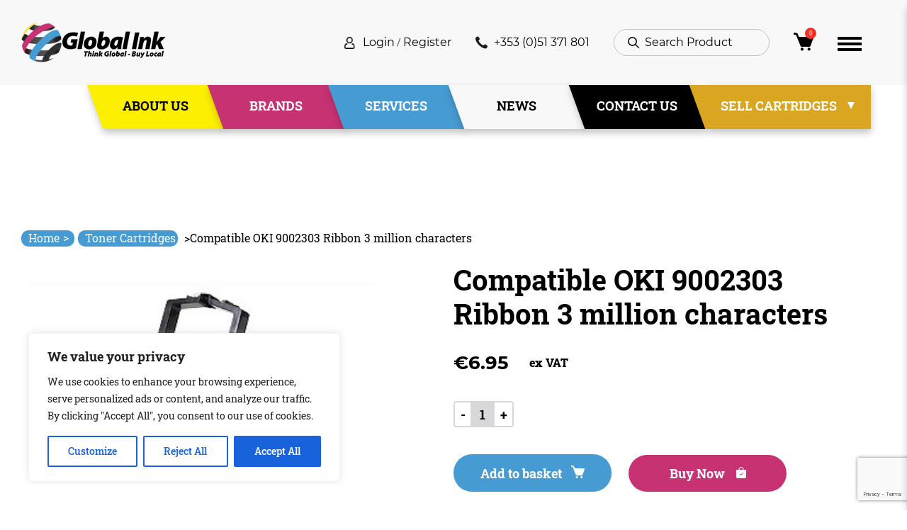

--- FILE ---
content_type: text/html; charset=UTF-8
request_url: https://globalink.ie/product/compatible-oki-9002303-ribbon-3-million-characters/
body_size: 124652
content:
<!DOCTYPE html>
<html lang="en-GB">

<head>
	<meta http-equiv="X-UA-Compatible" content="IE=edge,chrome=1">
	<meta charset="UTF-8">
	<meta http-equiv="Content-Type" content="text/html; charset=utf-8" />
	<meta name="SKYPE_TOOLBAR" content="SKYPE_TOOLBAR_PARSER_COMPATIBLE" />
	<meta name="viewport" content="width=1000" />
	<meta name="viewport" content="width=device-width, initial-scale=1, maximum-scale=1, user-scalable=yes">
	<!-- Chrome, Firefox OS, Opera and Vivaldi -->
	<meta name="theme-color" content="#000">
	<!-- Windows Phone -->
	<meta name="msapplication-navbutton-color" content="#000">
	<!-- iOS Safari -->
	<meta name="apple-mobile-web-app-status-bar-style" content="#000">

	<!-- Social Meta tags -->
	<meta property="og:type" content="website" />
	<meta property="og:title" content="Global Ink" />
	<meta property="og:description" content="Global Ink" />
	<meta property="og:url" content="https://globalink.ie" />
	<meta property="og:site_name" content="Global Ink" />
	<meta property="og:image" itemprop="image" content="https://globalink.ie/wp-content/themes/global-ink/screenshot.png">

	<meta name="twitter:card" content="summary" />
	<meta name="twitter:description" content="Global Ink" />
	<meta name="twitter:title" content="Global Ink" />
	<meta name="twitter:image" content="https://globalink.ie/wp-content/themes/global-ink/screenshot.png">


	<!-- Favicon -->
	<link rel="icon" type="image/ico" href="https://globalink.ie/wp-content/themes/global-ink/assets/images/site/favicon.ico" />
	<link rel="mask-icon" href="https://globalink.ie/wp-content/themes/global-ink/assets/images/site/favicon.ico" color="white">
	<!--[if IE]> <script src="https://globalink.ie/wp-content/themes/global-ink/js/html5shiv.js"></script> <![endif]-->
	<meta name='robots' content='index, follow, max-image-preview:large, max-snippet:-1, max-video-preview:-1' />
	<style>img:is([sizes="auto" i], [sizes^="auto," i]) { contain-intrinsic-size: 3000px 1500px }</style>
	
	<!-- This site is optimized with the Yoast SEO plugin v26.7 - https://yoast.com/wordpress/plugins/seo/ -->
	<title>Compatible OKI 9002303 Ribbon 3 million characters - Global Ink</title>
	<link rel="canonical" href="https://globalink.ie/product/compatible-oki-9002303-ribbon-3-million-characters/" />
	<meta property="og:locale" content="en_GB" />
	<meta property="og:type" content="article" />
	<meta property="og:title" content="Compatible OKI 9002303 Ribbon 3 million characters - Global Ink" />
	<meta property="og:description" content="Compatible replacement for OKI 9002303. Page Yield or Volume @ 5% coverage will be" />
	<meta property="og:url" content="https://globalink.ie/product/compatible-oki-9002303-ribbon-3-million-characters/" />
	<meta property="og:site_name" content="Global Ink" />
	<meta property="article:modified_time" content="2024-07-12T12:04:37+00:00" />
	<meta property="og:image" content="https://globalink.ie/wp-content/uploads/2021/03/310320211617179396.jpeg" />
	<meta property="og:image:width" content="329" />
	<meta property="og:image:height" content="170" />
	<meta property="og:image:type" content="image/jpeg" />
	<meta name="twitter:card" content="summary_large_image" />
	<meta name="twitter:label1" content="Estimated reading time" />
	<meta name="twitter:data1" content="1 minute" />
	<script type="application/ld+json" class="yoast-schema-graph">{"@context":"https://schema.org","@graph":[{"@type":"WebPage","@id":"https://globalink.ie/product/compatible-oki-9002303-ribbon-3-million-characters/","url":"https://globalink.ie/product/compatible-oki-9002303-ribbon-3-million-characters/","name":"Compatible OKI 9002303 Ribbon 3 million characters - Global Ink","isPartOf":{"@id":"https://globalink.ie/#website"},"primaryImageOfPage":{"@id":"https://globalink.ie/product/compatible-oki-9002303-ribbon-3-million-characters/#primaryimage"},"image":{"@id":"https://globalink.ie/product/compatible-oki-9002303-ribbon-3-million-characters/#primaryimage"},"thumbnailUrl":"https://globalink.ie/wp-content/uploads/2021/03/310320211617179396.jpeg","datePublished":"2021-03-31T08:29:54+00:00","dateModified":"2024-07-12T12:04:37+00:00","breadcrumb":{"@id":"https://globalink.ie/product/compatible-oki-9002303-ribbon-3-million-characters/#breadcrumb"},"inLanguage":"en-GB","potentialAction":[{"@type":"ReadAction","target":["https://globalink.ie/product/compatible-oki-9002303-ribbon-3-million-characters/"]}]},{"@type":"ImageObject","inLanguage":"en-GB","@id":"https://globalink.ie/product/compatible-oki-9002303-ribbon-3-million-characters/#primaryimage","url":"https://globalink.ie/wp-content/uploads/2021/03/310320211617179396.jpeg","contentUrl":"https://globalink.ie/wp-content/uploads/2021/03/310320211617179396.jpeg","width":329,"height":170},{"@type":"BreadcrumbList","@id":"https://globalink.ie/product/compatible-oki-9002303-ribbon-3-million-characters/#breadcrumb","itemListElement":[{"@type":"ListItem","position":1,"name":"Shop","item":"https://globalink.ie/shop/"},{"@type":"ListItem","position":2,"name":"Compatible OKI 9002303 Ribbon 3 million characters"}]},{"@type":"WebSite","@id":"https://globalink.ie/#website","url":"https://globalink.ie/","name":"Global Ink","description":"","potentialAction":[{"@type":"SearchAction","target":{"@type":"EntryPoint","urlTemplate":"https://globalink.ie/?s={search_term_string}"},"query-input":{"@type":"PropertyValueSpecification","valueRequired":true,"valueName":"search_term_string"}}],"inLanguage":"en-GB"}]}</script>
	<!-- / Yoast SEO plugin. -->


<link rel='dns-prefetch' href='//ajax.googleapis.com' />
<link rel='dns-prefetch' href='//www.googletagmanager.com' />
<style id='classic-theme-styles-inline-css'>
/*! This file is auto-generated */
.wp-block-button__link{color:#fff;background-color:#32373c;border-radius:9999px;box-shadow:none;text-decoration:none;padding:calc(.667em + 2px) calc(1.333em + 2px);font-size:1.125em}.wp-block-file__button{background:#32373c;color:#fff;text-decoration:none}
</style>
<style id='global-styles-inline-css'>
:root{--wp--preset--aspect-ratio--square: 1;--wp--preset--aspect-ratio--4-3: 4/3;--wp--preset--aspect-ratio--3-4: 3/4;--wp--preset--aspect-ratio--3-2: 3/2;--wp--preset--aspect-ratio--2-3: 2/3;--wp--preset--aspect-ratio--16-9: 16/9;--wp--preset--aspect-ratio--9-16: 9/16;--wp--preset--color--black: #000000;--wp--preset--color--cyan-bluish-gray: #abb8c3;--wp--preset--color--white: #ffffff;--wp--preset--color--pale-pink: #f78da7;--wp--preset--color--vivid-red: #cf2e2e;--wp--preset--color--luminous-vivid-orange: #ff6900;--wp--preset--color--luminous-vivid-amber: #fcb900;--wp--preset--color--light-green-cyan: #7bdcb5;--wp--preset--color--vivid-green-cyan: #00d084;--wp--preset--color--pale-cyan-blue: #8ed1fc;--wp--preset--color--vivid-cyan-blue: #0693e3;--wp--preset--color--vivid-purple: #9b51e0;--wp--preset--gradient--vivid-cyan-blue-to-vivid-purple: linear-gradient(135deg,rgba(6,147,227,1) 0%,rgb(155,81,224) 100%);--wp--preset--gradient--light-green-cyan-to-vivid-green-cyan: linear-gradient(135deg,rgb(122,220,180) 0%,rgb(0,208,130) 100%);--wp--preset--gradient--luminous-vivid-amber-to-luminous-vivid-orange: linear-gradient(135deg,rgba(252,185,0,1) 0%,rgba(255,105,0,1) 100%);--wp--preset--gradient--luminous-vivid-orange-to-vivid-red: linear-gradient(135deg,rgba(255,105,0,1) 0%,rgb(207,46,46) 100%);--wp--preset--gradient--very-light-gray-to-cyan-bluish-gray: linear-gradient(135deg,rgb(238,238,238) 0%,rgb(169,184,195) 100%);--wp--preset--gradient--cool-to-warm-spectrum: linear-gradient(135deg,rgb(74,234,220) 0%,rgb(151,120,209) 20%,rgb(207,42,186) 40%,rgb(238,44,130) 60%,rgb(251,105,98) 80%,rgb(254,248,76) 100%);--wp--preset--gradient--blush-light-purple: linear-gradient(135deg,rgb(255,206,236) 0%,rgb(152,150,240) 100%);--wp--preset--gradient--blush-bordeaux: linear-gradient(135deg,rgb(254,205,165) 0%,rgb(254,45,45) 50%,rgb(107,0,62) 100%);--wp--preset--gradient--luminous-dusk: linear-gradient(135deg,rgb(255,203,112) 0%,rgb(199,81,192) 50%,rgb(65,88,208) 100%);--wp--preset--gradient--pale-ocean: linear-gradient(135deg,rgb(255,245,203) 0%,rgb(182,227,212) 50%,rgb(51,167,181) 100%);--wp--preset--gradient--electric-grass: linear-gradient(135deg,rgb(202,248,128) 0%,rgb(113,206,126) 100%);--wp--preset--gradient--midnight: linear-gradient(135deg,rgb(2,3,129) 0%,rgb(40,116,252) 100%);--wp--preset--font-size--small: 13px;--wp--preset--font-size--medium: 20px;--wp--preset--font-size--large: 36px;--wp--preset--font-size--x-large: 42px;--wp--preset--spacing--20: 0.44rem;--wp--preset--spacing--30: 0.67rem;--wp--preset--spacing--40: 1rem;--wp--preset--spacing--50: 1.5rem;--wp--preset--spacing--60: 2.25rem;--wp--preset--spacing--70: 3.38rem;--wp--preset--spacing--80: 5.06rem;--wp--preset--shadow--natural: 6px 6px 9px rgba(0, 0, 0, 0.2);--wp--preset--shadow--deep: 12px 12px 50px rgba(0, 0, 0, 0.4);--wp--preset--shadow--sharp: 6px 6px 0px rgba(0, 0, 0, 0.2);--wp--preset--shadow--outlined: 6px 6px 0px -3px rgba(255, 255, 255, 1), 6px 6px rgba(0, 0, 0, 1);--wp--preset--shadow--crisp: 6px 6px 0px rgba(0, 0, 0, 1);}:where(.is-layout-flex){gap: 0.5em;}:where(.is-layout-grid){gap: 0.5em;}body .is-layout-flex{display: flex;}.is-layout-flex{flex-wrap: wrap;align-items: center;}.is-layout-flex > :is(*, div){margin: 0;}body .is-layout-grid{display: grid;}.is-layout-grid > :is(*, div){margin: 0;}:where(.wp-block-columns.is-layout-flex){gap: 2em;}:where(.wp-block-columns.is-layout-grid){gap: 2em;}:where(.wp-block-post-template.is-layout-flex){gap: 1.25em;}:where(.wp-block-post-template.is-layout-grid){gap: 1.25em;}.has-black-color{color: var(--wp--preset--color--black) !important;}.has-cyan-bluish-gray-color{color: var(--wp--preset--color--cyan-bluish-gray) !important;}.has-white-color{color: var(--wp--preset--color--white) !important;}.has-pale-pink-color{color: var(--wp--preset--color--pale-pink) !important;}.has-vivid-red-color{color: var(--wp--preset--color--vivid-red) !important;}.has-luminous-vivid-orange-color{color: var(--wp--preset--color--luminous-vivid-orange) !important;}.has-luminous-vivid-amber-color{color: var(--wp--preset--color--luminous-vivid-amber) !important;}.has-light-green-cyan-color{color: var(--wp--preset--color--light-green-cyan) !important;}.has-vivid-green-cyan-color{color: var(--wp--preset--color--vivid-green-cyan) !important;}.has-pale-cyan-blue-color{color: var(--wp--preset--color--pale-cyan-blue) !important;}.has-vivid-cyan-blue-color{color: var(--wp--preset--color--vivid-cyan-blue) !important;}.has-vivid-purple-color{color: var(--wp--preset--color--vivid-purple) !important;}.has-black-background-color{background-color: var(--wp--preset--color--black) !important;}.has-cyan-bluish-gray-background-color{background-color: var(--wp--preset--color--cyan-bluish-gray) !important;}.has-white-background-color{background-color: var(--wp--preset--color--white) !important;}.has-pale-pink-background-color{background-color: var(--wp--preset--color--pale-pink) !important;}.has-vivid-red-background-color{background-color: var(--wp--preset--color--vivid-red) !important;}.has-luminous-vivid-orange-background-color{background-color: var(--wp--preset--color--luminous-vivid-orange) !important;}.has-luminous-vivid-amber-background-color{background-color: var(--wp--preset--color--luminous-vivid-amber) !important;}.has-light-green-cyan-background-color{background-color: var(--wp--preset--color--light-green-cyan) !important;}.has-vivid-green-cyan-background-color{background-color: var(--wp--preset--color--vivid-green-cyan) !important;}.has-pale-cyan-blue-background-color{background-color: var(--wp--preset--color--pale-cyan-blue) !important;}.has-vivid-cyan-blue-background-color{background-color: var(--wp--preset--color--vivid-cyan-blue) !important;}.has-vivid-purple-background-color{background-color: var(--wp--preset--color--vivid-purple) !important;}.has-black-border-color{border-color: var(--wp--preset--color--black) !important;}.has-cyan-bluish-gray-border-color{border-color: var(--wp--preset--color--cyan-bluish-gray) !important;}.has-white-border-color{border-color: var(--wp--preset--color--white) !important;}.has-pale-pink-border-color{border-color: var(--wp--preset--color--pale-pink) !important;}.has-vivid-red-border-color{border-color: var(--wp--preset--color--vivid-red) !important;}.has-luminous-vivid-orange-border-color{border-color: var(--wp--preset--color--luminous-vivid-orange) !important;}.has-luminous-vivid-amber-border-color{border-color: var(--wp--preset--color--luminous-vivid-amber) !important;}.has-light-green-cyan-border-color{border-color: var(--wp--preset--color--light-green-cyan) !important;}.has-vivid-green-cyan-border-color{border-color: var(--wp--preset--color--vivid-green-cyan) !important;}.has-pale-cyan-blue-border-color{border-color: var(--wp--preset--color--pale-cyan-blue) !important;}.has-vivid-cyan-blue-border-color{border-color: var(--wp--preset--color--vivid-cyan-blue) !important;}.has-vivid-purple-border-color{border-color: var(--wp--preset--color--vivid-purple) !important;}.has-vivid-cyan-blue-to-vivid-purple-gradient-background{background: var(--wp--preset--gradient--vivid-cyan-blue-to-vivid-purple) !important;}.has-light-green-cyan-to-vivid-green-cyan-gradient-background{background: var(--wp--preset--gradient--light-green-cyan-to-vivid-green-cyan) !important;}.has-luminous-vivid-amber-to-luminous-vivid-orange-gradient-background{background: var(--wp--preset--gradient--luminous-vivid-amber-to-luminous-vivid-orange) !important;}.has-luminous-vivid-orange-to-vivid-red-gradient-background{background: var(--wp--preset--gradient--luminous-vivid-orange-to-vivid-red) !important;}.has-very-light-gray-to-cyan-bluish-gray-gradient-background{background: var(--wp--preset--gradient--very-light-gray-to-cyan-bluish-gray) !important;}.has-cool-to-warm-spectrum-gradient-background{background: var(--wp--preset--gradient--cool-to-warm-spectrum) !important;}.has-blush-light-purple-gradient-background{background: var(--wp--preset--gradient--blush-light-purple) !important;}.has-blush-bordeaux-gradient-background{background: var(--wp--preset--gradient--blush-bordeaux) !important;}.has-luminous-dusk-gradient-background{background: var(--wp--preset--gradient--luminous-dusk) !important;}.has-pale-ocean-gradient-background{background: var(--wp--preset--gradient--pale-ocean) !important;}.has-electric-grass-gradient-background{background: var(--wp--preset--gradient--electric-grass) !important;}.has-midnight-gradient-background{background: var(--wp--preset--gradient--midnight) !important;}.has-small-font-size{font-size: var(--wp--preset--font-size--small) !important;}.has-medium-font-size{font-size: var(--wp--preset--font-size--medium) !important;}.has-large-font-size{font-size: var(--wp--preset--font-size--large) !important;}.has-x-large-font-size{font-size: var(--wp--preset--font-size--x-large) !important;}
:where(.wp-block-post-template.is-layout-flex){gap: 1.25em;}:where(.wp-block-post-template.is-layout-grid){gap: 1.25em;}
:where(.wp-block-columns.is-layout-flex){gap: 2em;}:where(.wp-block-columns.is-layout-grid){gap: 2em;}
:root :where(.wp-block-pullquote){font-size: 1.5em;line-height: 1.6;}
</style>
<style id='woocommerce-inline-inline-css'>
.woocommerce form .form-row .required { visibility: visible; }
</style>
<link rel='stylesheet' id='woo-variation-swatches-css' href='https://globalink.ie/wp-content/plugins/woo-variation-swatches/assets/css/frontend.min.css?ver=1768230471'  media='all' />
<style id='woo-variation-swatches-inline-css'>
:root {
--wvs-tick:url("data:image/svg+xml;utf8,%3Csvg filter='drop-shadow(0px 0px 2px rgb(0 0 0 / .8))' xmlns='http://www.w3.org/2000/svg'  viewBox='0 0 30 30'%3E%3Cpath fill='none' stroke='%23ffffff' stroke-linecap='round' stroke-linejoin='round' stroke-width='4' d='M4 16L11 23 27 7'/%3E%3C/svg%3E");

--wvs-cross:url("data:image/svg+xml;utf8,%3Csvg filter='drop-shadow(0px 0px 5px rgb(255 255 255 / .6))' xmlns='http://www.w3.org/2000/svg' width='72px' height='72px' viewBox='0 0 24 24'%3E%3Cpath fill='none' stroke='%23ff0000' stroke-linecap='round' stroke-width='0.6' d='M5 5L19 19M19 5L5 19'/%3E%3C/svg%3E");
--wvs-single-product-item-width:30px;
--wvs-single-product-item-height:30px;
--wvs-single-product-item-font-size:16px}
</style>
<link rel='preload' as='font' type='font/woff2' crossorigin='anonymous' id='tinvwl-webfont-font-css' href='https://globalink.ie/wp-content/plugins/ti-woocommerce-wishlist/assets/fonts/tinvwl-webfont.woff2?ver=xu2uyi'  media='all' />
<link rel='stylesheet' id='tinvwl-webfont-css' href='https://globalink.ie/wp-content/plugins/ti-woocommerce-wishlist/assets/css/webfont.min.css?ver=2.11.1'  media='all' />
<link rel='stylesheet' id='tinvwl-css' href='https://globalink.ie/wp-content/plugins/ti-woocommerce-wishlist/assets/css/public.min.css?ver=2.11.1'  media='all' />
<link rel='stylesheet' id='globalink-style-css' href='https://globalink.ie/wp-content/themes/global-ink/style.css?ver=6.8.3'  media='all' />
<link rel='stylesheet' id='globalink-fonts-css' href='https://globalink.ie/wp-content/themes/global-ink/assets/fonts/stylesheet.css?ver=1.0'  media='all' />
<link rel='stylesheet' id='globalink-owl-css' href='https://globalink.ie/wp-content/themes/global-ink/assets/css/owl.css?ver=1.8.1'  media='all' />
<link rel='stylesheet' id='globalink-slick-css' href='https://globalink.ie/wp-content/themes/global-ink/assets/css/slick.css?ver=1.0'  media='all' />
<link rel='stylesheet' id='globalink-screen-css' href='https://globalink.ie/wp-content/themes/global-ink/assets/css/screen.css?ver=1.0'  media='all' />
<link rel='stylesheet' id='globalink-custom-css' href='https://globalink.ie/wp-content/themes/global-ink/assets/css/custom.css?ver=1.0'  media='all' />
<link rel='stylesheet' id='globalink-responsive-css' href='https://globalink.ie/wp-content/themes/global-ink/assets/css/responsive.css?ver=1.0'  media='all' />
<link rel='stylesheet' id='flexible-shipping-free-shipping-css' href='https://globalink.ie/wp-content/plugins/flexible-shipping/assets/dist/css/free-shipping.css?ver=6.4.1.2'  media='all' />
<link rel='stylesheet' id='wc_stripe_express_checkout_style-css' href='https://globalink.ie/wp-content/plugins/woocommerce-gateway-stripe/build/express-checkout.css?ver=f49792bd42ded7e3e1cb'  media='all' />
<script  src="https://globalink.ie/wp-content/themes/global-ink/assets/js/jquery.min.js?ver=3.6.0" id="jquery-js"></script>
<script id="cookie-law-info-js-extra">
/* <![CDATA[ */
var _ckyConfig = {"_ipData":[],"_assetsURL":"https:\/\/globalink.ie\/wp-content\/plugins\/cookie-law-info\/lite\/frontend\/images\/","_publicURL":"https:\/\/globalink.ie","_expiry":"365","_categories":[{"name":"Necessary","slug":"necessary","isNecessary":true,"ccpaDoNotSell":true,"cookies":[],"active":true,"defaultConsent":{"gdpr":true,"ccpa":true}},{"name":"Functional","slug":"functional","isNecessary":false,"ccpaDoNotSell":true,"cookies":[],"active":true,"defaultConsent":{"gdpr":false,"ccpa":false}},{"name":"Analytics","slug":"analytics","isNecessary":false,"ccpaDoNotSell":true,"cookies":[],"active":true,"defaultConsent":{"gdpr":false,"ccpa":false}},{"name":"Performance","slug":"performance","isNecessary":false,"ccpaDoNotSell":true,"cookies":[],"active":true,"defaultConsent":{"gdpr":false,"ccpa":false}},{"name":"Advertisement","slug":"advertisement","isNecessary":false,"ccpaDoNotSell":true,"cookies":[],"active":true,"defaultConsent":{"gdpr":false,"ccpa":false}}],"_activeLaw":"gdpr","_rootDomain":"","_block":"1","_showBanner":"1","_bannerConfig":{"settings":{"type":"box","preferenceCenterType":"popup","position":"bottom-left","applicableLaw":"gdpr"},"behaviours":{"reloadBannerOnAccept":false,"loadAnalyticsByDefault":false,"animations":{"onLoad":"animate","onHide":"sticky"}},"config":{"revisitConsent":{"status":true,"tag":"revisit-consent","position":"bottom-left","meta":{"url":"#"},"styles":{"background-color":"#0056A7"},"elements":{"title":{"type":"text","tag":"revisit-consent-title","status":true,"styles":{"color":"#0056a7"}}}},"preferenceCenter":{"toggle":{"status":true,"tag":"detail-category-toggle","type":"toggle","states":{"active":{"styles":{"background-color":"#1863DC"}},"inactive":{"styles":{"background-color":"#D0D5D2"}}}}},"categoryPreview":{"status":false,"toggle":{"status":true,"tag":"detail-category-preview-toggle","type":"toggle","states":{"active":{"styles":{"background-color":"#1863DC"}},"inactive":{"styles":{"background-color":"#D0D5D2"}}}}},"videoPlaceholder":{"status":true,"styles":{"background-color":"#000000","border-color":"#000000","color":"#ffffff"}},"readMore":{"status":false,"tag":"readmore-button","type":"link","meta":{"noFollow":true,"newTab":true},"styles":{"color":"#1863DC","background-color":"transparent","border-color":"transparent"}},"showMore":{"status":true,"tag":"show-desc-button","type":"button","styles":{"color":"#1863DC"}},"showLess":{"status":true,"tag":"hide-desc-button","type":"button","styles":{"color":"#1863DC"}},"alwaysActive":{"status":true,"tag":"always-active","styles":{"color":"#008000"}},"manualLinks":{"status":true,"tag":"manual-links","type":"link","styles":{"color":"#1863DC"}},"auditTable":{"status":true},"optOption":{"status":true,"toggle":{"status":true,"tag":"optout-option-toggle","type":"toggle","states":{"active":{"styles":{"background-color":"#1863dc"}},"inactive":{"styles":{"background-color":"#FFFFFF"}}}}}}},"_version":"3.3.9.1","_logConsent":"1","_tags":[{"tag":"accept-button","styles":{"color":"#FFFFFF","background-color":"#1863DC","border-color":"#1863DC"}},{"tag":"reject-button","styles":{"color":"#1863DC","background-color":"transparent","border-color":"#1863DC"}},{"tag":"settings-button","styles":{"color":"#1863DC","background-color":"transparent","border-color":"#1863DC"}},{"tag":"readmore-button","styles":{"color":"#1863DC","background-color":"transparent","border-color":"transparent"}},{"tag":"donotsell-button","styles":{"color":"#1863DC","background-color":"transparent","border-color":"transparent"}},{"tag":"show-desc-button","styles":{"color":"#1863DC"}},{"tag":"hide-desc-button","styles":{"color":"#1863DC"}},{"tag":"cky-always-active","styles":[]},{"tag":"cky-link","styles":[]},{"tag":"accept-button","styles":{"color":"#FFFFFF","background-color":"#1863DC","border-color":"#1863DC"}},{"tag":"revisit-consent","styles":{"background-color":"#0056A7"}}],"_shortCodes":[{"key":"cky_readmore","content":"<a href=\"#\" class=\"cky-policy\" aria-label=\"Cookie Policy\" target=\"_blank\" rel=\"noopener\" data-cky-tag=\"readmore-button\">Cookie Policy<\/a>","tag":"readmore-button","status":false,"attributes":{"rel":"nofollow","target":"_blank"}},{"key":"cky_show_desc","content":"<button class=\"cky-show-desc-btn\" data-cky-tag=\"show-desc-button\" aria-label=\"Show more\">Show more<\/button>","tag":"show-desc-button","status":true,"attributes":[]},{"key":"cky_hide_desc","content":"<button class=\"cky-show-desc-btn\" data-cky-tag=\"hide-desc-button\" aria-label=\"Show less\">Show less<\/button>","tag":"hide-desc-button","status":true,"attributes":[]},{"key":"cky_optout_show_desc","content":"[cky_optout_show_desc]","tag":"optout-show-desc-button","status":true,"attributes":[]},{"key":"cky_optout_hide_desc","content":"[cky_optout_hide_desc]","tag":"optout-hide-desc-button","status":true,"attributes":[]},{"key":"cky_category_toggle_label","content":"[cky_{{status}}_category_label] [cky_preference_{{category_slug}}_title]","tag":"","status":true,"attributes":[]},{"key":"cky_enable_category_label","content":"Enable","tag":"","status":true,"attributes":[]},{"key":"cky_disable_category_label","content":"Disable","tag":"","status":true,"attributes":[]},{"key":"cky_video_placeholder","content":"<div class=\"video-placeholder-normal\" data-cky-tag=\"video-placeholder\" id=\"[UNIQUEID]\"><p class=\"video-placeholder-text-normal\" data-cky-tag=\"placeholder-title\">Please accept cookies to access this content<\/p><\/div>","tag":"","status":true,"attributes":[]},{"key":"cky_enable_optout_label","content":"Enable","tag":"","status":true,"attributes":[]},{"key":"cky_disable_optout_label","content":"Disable","tag":"","status":true,"attributes":[]},{"key":"cky_optout_toggle_label","content":"[cky_{{status}}_optout_label] [cky_optout_option_title]","tag":"","status":true,"attributes":[]},{"key":"cky_optout_option_title","content":"Do Not Sell or Share My Personal Information","tag":"","status":true,"attributes":[]},{"key":"cky_optout_close_label","content":"Close","tag":"","status":true,"attributes":[]},{"key":"cky_preference_close_label","content":"Close","tag":"","status":true,"attributes":[]}],"_rtl":"","_language":"en","_providersToBlock":[]};
var _ckyStyles = {"css":".cky-overlay{background: #000000; opacity: 0.4; position: fixed; top: 0; left: 0; width: 100%; height: 100%; z-index: 99999999;}.cky-hide{display: none;}.cky-btn-revisit-wrapper{display: flex; align-items: center; justify-content: center; background: #0056a7; width: 45px; height: 45px; border-radius: 50%; position: fixed; z-index: 999999; cursor: pointer;}.cky-revisit-bottom-left{bottom: 15px; left: 15px;}.cky-revisit-bottom-right{bottom: 15px; right: 15px;}.cky-btn-revisit-wrapper .cky-btn-revisit{display: flex; align-items: center; justify-content: center; background: none; border: none; cursor: pointer; position: relative; margin: 0; padding: 0;}.cky-btn-revisit-wrapper .cky-btn-revisit img{max-width: fit-content; margin: 0; height: 30px; width: 30px;}.cky-revisit-bottom-left:hover::before{content: attr(data-tooltip); position: absolute; background: #4e4b66; color: #ffffff; left: calc(100% + 7px); font-size: 12px; line-height: 16px; width: max-content; padding: 4px 8px; border-radius: 4px;}.cky-revisit-bottom-left:hover::after{position: absolute; content: \"\"; border: 5px solid transparent; left: calc(100% + 2px); border-left-width: 0; border-right-color: #4e4b66;}.cky-revisit-bottom-right:hover::before{content: attr(data-tooltip); position: absolute; background: #4e4b66; color: #ffffff; right: calc(100% + 7px); font-size: 12px; line-height: 16px; width: max-content; padding: 4px 8px; border-radius: 4px;}.cky-revisit-bottom-right:hover::after{position: absolute; content: \"\"; border: 5px solid transparent; right: calc(100% + 2px); border-right-width: 0; border-left-color: #4e4b66;}.cky-revisit-hide{display: none;}.cky-consent-container{position: fixed; width: 440px; box-sizing: border-box; z-index: 9999999; border-radius: 6px;}.cky-consent-container .cky-consent-bar{background: #ffffff; border: 1px solid; padding: 20px 26px; box-shadow: 0 -1px 10px 0 #acabab4d; border-radius: 6px;}.cky-box-bottom-left{bottom: 40px; left: 40px;}.cky-box-bottom-right{bottom: 40px; right: 40px;}.cky-box-top-left{top: 40px; left: 40px;}.cky-box-top-right{top: 40px; right: 40px;}.cky-custom-brand-logo-wrapper .cky-custom-brand-logo{width: 100px; height: auto; margin: 0 0 12px 0;}.cky-notice .cky-title{color: #212121; font-weight: 700; font-size: 18px; line-height: 24px; margin: 0 0 12px 0;}.cky-notice-des *,.cky-preference-content-wrapper *,.cky-accordion-header-des *,.cky-gpc-wrapper .cky-gpc-desc *{font-size: 14px;}.cky-notice-des{color: #212121; font-size: 14px; line-height: 24px; font-weight: 400;}.cky-notice-des img{height: 25px; width: 25px;}.cky-consent-bar .cky-notice-des p,.cky-gpc-wrapper .cky-gpc-desc p,.cky-preference-body-wrapper .cky-preference-content-wrapper p,.cky-accordion-header-wrapper .cky-accordion-header-des p,.cky-cookie-des-table li div:last-child p{color: inherit; margin-top: 0; overflow-wrap: break-word;}.cky-notice-des P:last-child,.cky-preference-content-wrapper p:last-child,.cky-cookie-des-table li div:last-child p:last-child,.cky-gpc-wrapper .cky-gpc-desc p:last-child{margin-bottom: 0;}.cky-notice-des a.cky-policy,.cky-notice-des button.cky-policy{font-size: 14px; color: #1863dc; white-space: nowrap; cursor: pointer; background: transparent; border: 1px solid; text-decoration: underline;}.cky-notice-des button.cky-policy{padding: 0;}.cky-notice-des a.cky-policy:focus-visible,.cky-notice-des button.cky-policy:focus-visible,.cky-preference-content-wrapper .cky-show-desc-btn:focus-visible,.cky-accordion-header .cky-accordion-btn:focus-visible,.cky-preference-header .cky-btn-close:focus-visible,.cky-switch input[type=\"checkbox\"]:focus-visible,.cky-footer-wrapper a:focus-visible,.cky-btn:focus-visible{outline: 2px solid #1863dc; outline-offset: 2px;}.cky-btn:focus:not(:focus-visible),.cky-accordion-header .cky-accordion-btn:focus:not(:focus-visible),.cky-preference-content-wrapper .cky-show-desc-btn:focus:not(:focus-visible),.cky-btn-revisit-wrapper .cky-btn-revisit:focus:not(:focus-visible),.cky-preference-header .cky-btn-close:focus:not(:focus-visible),.cky-consent-bar .cky-banner-btn-close:focus:not(:focus-visible){outline: 0;}button.cky-show-desc-btn:not(:hover):not(:active){color: #1863dc; background: transparent;}button.cky-accordion-btn:not(:hover):not(:active),button.cky-banner-btn-close:not(:hover):not(:active),button.cky-btn-revisit:not(:hover):not(:active),button.cky-btn-close:not(:hover):not(:active){background: transparent;}.cky-consent-bar button:hover,.cky-modal.cky-modal-open button:hover,.cky-consent-bar button:focus,.cky-modal.cky-modal-open button:focus{text-decoration: none;}.cky-notice-btn-wrapper{display: flex; justify-content: flex-start; align-items: center; flex-wrap: wrap; margin-top: 16px;}.cky-notice-btn-wrapper .cky-btn{text-shadow: none; box-shadow: none;}.cky-btn{flex: auto; max-width: 100%; font-size: 14px; font-family: inherit; line-height: 24px; padding: 8px; font-weight: 500; margin: 0 8px 0 0; border-radius: 2px; cursor: pointer; text-align: center; text-transform: none; min-height: 0;}.cky-btn:hover{opacity: 0.8;}.cky-btn-customize{color: #1863dc; background: transparent; border: 2px solid #1863dc;}.cky-btn-reject{color: #1863dc; background: transparent; border: 2px solid #1863dc;}.cky-btn-accept{background: #1863dc; color: #ffffff; border: 2px solid #1863dc;}.cky-btn:last-child{margin-right: 0;}@media (max-width: 576px){.cky-box-bottom-left{bottom: 0; left: 0;}.cky-box-bottom-right{bottom: 0; right: 0;}.cky-box-top-left{top: 0; left: 0;}.cky-box-top-right{top: 0; right: 0;}}@media (max-width: 440px){.cky-box-bottom-left, .cky-box-bottom-right, .cky-box-top-left, .cky-box-top-right{width: 100%; max-width: 100%;}.cky-consent-container .cky-consent-bar{padding: 20px 0;}.cky-custom-brand-logo-wrapper, .cky-notice .cky-title, .cky-notice-des, .cky-notice-btn-wrapper{padding: 0 24px;}.cky-notice-des{max-height: 40vh; overflow-y: scroll;}.cky-notice-btn-wrapper{flex-direction: column; margin-top: 0;}.cky-btn{width: 100%; margin: 10px 0 0 0;}.cky-notice-btn-wrapper .cky-btn-customize{order: 2;}.cky-notice-btn-wrapper .cky-btn-reject{order: 3;}.cky-notice-btn-wrapper .cky-btn-accept{order: 1; margin-top: 16px;}}@media (max-width: 352px){.cky-notice .cky-title{font-size: 16px;}.cky-notice-des *{font-size: 12px;}.cky-notice-des, .cky-btn{font-size: 12px;}}.cky-modal.cky-modal-open{display: flex; visibility: visible; -webkit-transform: translate(-50%, -50%); -moz-transform: translate(-50%, -50%); -ms-transform: translate(-50%, -50%); -o-transform: translate(-50%, -50%); transform: translate(-50%, -50%); top: 50%; left: 50%; transition: all 1s ease;}.cky-modal{box-shadow: 0 32px 68px rgba(0, 0, 0, 0.3); margin: 0 auto; position: fixed; max-width: 100%; background: #ffffff; top: 50%; box-sizing: border-box; border-radius: 6px; z-index: 999999999; color: #212121; -webkit-transform: translate(-50%, 100%); -moz-transform: translate(-50%, 100%); -ms-transform: translate(-50%, 100%); -o-transform: translate(-50%, 100%); transform: translate(-50%, 100%); visibility: hidden; transition: all 0s ease;}.cky-preference-center{max-height: 79vh; overflow: hidden; width: 845px; overflow: hidden; flex: 1 1 0; display: flex; flex-direction: column; border-radius: 6px;}.cky-preference-header{display: flex; align-items: center; justify-content: space-between; padding: 22px 24px; border-bottom: 1px solid;}.cky-preference-header .cky-preference-title{font-size: 18px; font-weight: 700; line-height: 24px;}.cky-preference-header .cky-btn-close{margin: 0; cursor: pointer; vertical-align: middle; padding: 0; background: none; border: none; width: auto; height: auto; min-height: 0; line-height: 0; text-shadow: none; box-shadow: none;}.cky-preference-header .cky-btn-close img{margin: 0; height: 10px; width: 10px;}.cky-preference-body-wrapper{padding: 0 24px; flex: 1; overflow: auto; box-sizing: border-box;}.cky-preference-content-wrapper,.cky-gpc-wrapper .cky-gpc-desc{font-size: 14px; line-height: 24px; font-weight: 400; padding: 12px 0;}.cky-preference-content-wrapper{border-bottom: 1px solid;}.cky-preference-content-wrapper img{height: 25px; width: 25px;}.cky-preference-content-wrapper .cky-show-desc-btn{font-size: 14px; font-family: inherit; color: #1863dc; text-decoration: none; line-height: 24px; padding: 0; margin: 0; white-space: nowrap; cursor: pointer; background: transparent; border-color: transparent; text-transform: none; min-height: 0; text-shadow: none; box-shadow: none;}.cky-accordion-wrapper{margin-bottom: 10px;}.cky-accordion{border-bottom: 1px solid;}.cky-accordion:last-child{border-bottom: none;}.cky-accordion .cky-accordion-item{display: flex; margin-top: 10px;}.cky-accordion .cky-accordion-body{display: none;}.cky-accordion.cky-accordion-active .cky-accordion-body{display: block; padding: 0 22px; margin-bottom: 16px;}.cky-accordion-header-wrapper{cursor: pointer; width: 100%;}.cky-accordion-item .cky-accordion-header{display: flex; justify-content: space-between; align-items: center;}.cky-accordion-header .cky-accordion-btn{font-size: 16px; font-family: inherit; color: #212121; line-height: 24px; background: none; border: none; font-weight: 700; padding: 0; margin: 0; cursor: pointer; text-transform: none; min-height: 0; text-shadow: none; box-shadow: none;}.cky-accordion-header .cky-always-active{color: #008000; font-weight: 600; line-height: 24px; font-size: 14px;}.cky-accordion-header-des{font-size: 14px; line-height: 24px; margin: 10px 0 16px 0;}.cky-accordion-chevron{margin-right: 22px; position: relative; cursor: pointer;}.cky-accordion-chevron-hide{display: none;}.cky-accordion .cky-accordion-chevron i::before{content: \"\"; position: absolute; border-right: 1.4px solid; border-bottom: 1.4px solid; border-color: inherit; height: 6px; width: 6px; -webkit-transform: rotate(-45deg); -moz-transform: rotate(-45deg); -ms-transform: rotate(-45deg); -o-transform: rotate(-45deg); transform: rotate(-45deg); transition: all 0.2s ease-in-out; top: 8px;}.cky-accordion.cky-accordion-active .cky-accordion-chevron i::before{-webkit-transform: rotate(45deg); -moz-transform: rotate(45deg); -ms-transform: rotate(45deg); -o-transform: rotate(45deg); transform: rotate(45deg);}.cky-audit-table{background: #f4f4f4; border-radius: 6px;}.cky-audit-table .cky-empty-cookies-text{color: inherit; font-size: 12px; line-height: 24px; margin: 0; padding: 10px;}.cky-audit-table .cky-cookie-des-table{font-size: 12px; line-height: 24px; font-weight: normal; padding: 15px 10px; border-bottom: 1px solid; border-bottom-color: inherit; margin: 0;}.cky-audit-table .cky-cookie-des-table:last-child{border-bottom: none;}.cky-audit-table .cky-cookie-des-table li{list-style-type: none; display: flex; padding: 3px 0;}.cky-audit-table .cky-cookie-des-table li:first-child{padding-top: 0;}.cky-cookie-des-table li div:first-child{width: 100px; font-weight: 600; word-break: break-word; word-wrap: break-word;}.cky-cookie-des-table li div:last-child{flex: 1; word-break: break-word; word-wrap: break-word; margin-left: 8px;}.cky-footer-shadow{display: block; width: 100%; height: 40px; background: linear-gradient(180deg, rgba(255, 255, 255, 0) 0%, #ffffff 100%); position: absolute; bottom: calc(100% - 1px);}.cky-footer-wrapper{position: relative;}.cky-prefrence-btn-wrapper{display: flex; flex-wrap: wrap; align-items: center; justify-content: center; padding: 22px 24px; border-top: 1px solid;}.cky-prefrence-btn-wrapper .cky-btn{flex: auto; max-width: 100%; text-shadow: none; box-shadow: none;}.cky-btn-preferences{color: #1863dc; background: transparent; border: 2px solid #1863dc;}.cky-preference-header,.cky-preference-body-wrapper,.cky-preference-content-wrapper,.cky-accordion-wrapper,.cky-accordion,.cky-accordion-wrapper,.cky-footer-wrapper,.cky-prefrence-btn-wrapper{border-color: inherit;}@media (max-width: 845px){.cky-modal{max-width: calc(100% - 16px);}}@media (max-width: 576px){.cky-modal{max-width: 100%;}.cky-preference-center{max-height: 100vh;}.cky-prefrence-btn-wrapper{flex-direction: column;}.cky-accordion.cky-accordion-active .cky-accordion-body{padding-right: 0;}.cky-prefrence-btn-wrapper .cky-btn{width: 100%; margin: 10px 0 0 0;}.cky-prefrence-btn-wrapper .cky-btn-reject{order: 3;}.cky-prefrence-btn-wrapper .cky-btn-accept{order: 1; margin-top: 0;}.cky-prefrence-btn-wrapper .cky-btn-preferences{order: 2;}}@media (max-width: 425px){.cky-accordion-chevron{margin-right: 15px;}.cky-notice-btn-wrapper{margin-top: 0;}.cky-accordion.cky-accordion-active .cky-accordion-body{padding: 0 15px;}}@media (max-width: 352px){.cky-preference-header .cky-preference-title{font-size: 16px;}.cky-preference-header{padding: 16px 24px;}.cky-preference-content-wrapper *, .cky-accordion-header-des *{font-size: 12px;}.cky-preference-content-wrapper, .cky-preference-content-wrapper .cky-show-more, .cky-accordion-header .cky-always-active, .cky-accordion-header-des, .cky-preference-content-wrapper .cky-show-desc-btn, .cky-notice-des a.cky-policy{font-size: 12px;}.cky-accordion-header .cky-accordion-btn{font-size: 14px;}}.cky-switch{display: flex;}.cky-switch input[type=\"checkbox\"]{position: relative; width: 44px; height: 24px; margin: 0; background: #d0d5d2; -webkit-appearance: none; border-radius: 50px; cursor: pointer; outline: 0; border: none; top: 0;}.cky-switch input[type=\"checkbox\"]:checked{background: #1863dc;}.cky-switch input[type=\"checkbox\"]:before{position: absolute; content: \"\"; height: 20px; width: 20px; left: 2px; bottom: 2px; border-radius: 50%; background-color: white; -webkit-transition: 0.4s; transition: 0.4s; margin: 0;}.cky-switch input[type=\"checkbox\"]:after{display: none;}.cky-switch input[type=\"checkbox\"]:checked:before{-webkit-transform: translateX(20px); -ms-transform: translateX(20px); transform: translateX(20px);}@media (max-width: 425px){.cky-switch input[type=\"checkbox\"]{width: 38px; height: 21px;}.cky-switch input[type=\"checkbox\"]:before{height: 17px; width: 17px;}.cky-switch input[type=\"checkbox\"]:checked:before{-webkit-transform: translateX(17px); -ms-transform: translateX(17px); transform: translateX(17px);}}.cky-consent-bar .cky-banner-btn-close{position: absolute; right: 9px; top: 5px; background: none; border: none; cursor: pointer; padding: 0; margin: 0; min-height: 0; line-height: 0; height: auto; width: auto; text-shadow: none; box-shadow: none;}.cky-consent-bar .cky-banner-btn-close img{height: 9px; width: 9px; margin: 0;}.cky-notice-group{font-size: 14px; line-height: 24px; font-weight: 400; color: #212121;}.cky-notice-btn-wrapper .cky-btn-do-not-sell{font-size: 14px; line-height: 24px; padding: 6px 0; margin: 0; font-weight: 500; background: none; border-radius: 2px; border: none; cursor: pointer; text-align: left; color: #1863dc; background: transparent; border-color: transparent; box-shadow: none; text-shadow: none;}.cky-consent-bar .cky-banner-btn-close:focus-visible,.cky-notice-btn-wrapper .cky-btn-do-not-sell:focus-visible,.cky-opt-out-btn-wrapper .cky-btn:focus-visible,.cky-opt-out-checkbox-wrapper input[type=\"checkbox\"].cky-opt-out-checkbox:focus-visible{outline: 2px solid #1863dc; outline-offset: 2px;}@media (max-width: 440px){.cky-consent-container{width: 100%;}}@media (max-width: 352px){.cky-notice-des a.cky-policy, .cky-notice-btn-wrapper .cky-btn-do-not-sell{font-size: 12px;}}.cky-opt-out-wrapper{padding: 12px 0;}.cky-opt-out-wrapper .cky-opt-out-checkbox-wrapper{display: flex; align-items: center;}.cky-opt-out-checkbox-wrapper .cky-opt-out-checkbox-label{font-size: 16px; font-weight: 700; line-height: 24px; margin: 0 0 0 12px; cursor: pointer;}.cky-opt-out-checkbox-wrapper input[type=\"checkbox\"].cky-opt-out-checkbox{background-color: #ffffff; border: 1px solid black; width: 20px; height: 18.5px; margin: 0; -webkit-appearance: none; position: relative; display: flex; align-items: center; justify-content: center; border-radius: 2px; cursor: pointer;}.cky-opt-out-checkbox-wrapper input[type=\"checkbox\"].cky-opt-out-checkbox:checked{background-color: #1863dc; border: none;}.cky-opt-out-checkbox-wrapper input[type=\"checkbox\"].cky-opt-out-checkbox:checked::after{left: 6px; bottom: 4px; width: 7px; height: 13px; border: solid #ffffff; border-width: 0 3px 3px 0; border-radius: 2px; -webkit-transform: rotate(45deg); -ms-transform: rotate(45deg); transform: rotate(45deg); content: \"\"; position: absolute; box-sizing: border-box;}.cky-opt-out-checkbox-wrapper.cky-disabled .cky-opt-out-checkbox-label,.cky-opt-out-checkbox-wrapper.cky-disabled input[type=\"checkbox\"].cky-opt-out-checkbox{cursor: no-drop;}.cky-gpc-wrapper{margin: 0 0 0 32px;}.cky-footer-wrapper .cky-opt-out-btn-wrapper{display: flex; flex-wrap: wrap; align-items: center; justify-content: center; padding: 22px 24px;}.cky-opt-out-btn-wrapper .cky-btn{flex: auto; max-width: 100%; text-shadow: none; box-shadow: none;}.cky-opt-out-btn-wrapper .cky-btn-cancel{border: 1px solid #dedfe0; background: transparent; color: #858585;}.cky-opt-out-btn-wrapper .cky-btn-confirm{background: #1863dc; color: #ffffff; border: 1px solid #1863dc;}@media (max-width: 352px){.cky-opt-out-checkbox-wrapper .cky-opt-out-checkbox-label{font-size: 14px;}.cky-gpc-wrapper .cky-gpc-desc, .cky-gpc-wrapper .cky-gpc-desc *{font-size: 12px;}.cky-opt-out-checkbox-wrapper input[type=\"checkbox\"].cky-opt-out-checkbox{width: 16px; height: 16px;}.cky-opt-out-checkbox-wrapper input[type=\"checkbox\"].cky-opt-out-checkbox:checked::after{left: 5px; bottom: 4px; width: 3px; height: 9px;}.cky-gpc-wrapper{margin: 0 0 0 28px;}}.video-placeholder-youtube{background-size: 100% 100%; background-position: center; background-repeat: no-repeat; background-color: #b2b0b059; position: relative; display: flex; align-items: center; justify-content: center; max-width: 100%;}.video-placeholder-text-youtube{text-align: center; align-items: center; padding: 10px 16px; background-color: #000000cc; color: #ffffff; border: 1px solid; border-radius: 2px; cursor: pointer;}.video-placeholder-normal{background-image: url(\"\/wp-content\/plugins\/cookie-law-info\/lite\/frontend\/images\/placeholder.svg\"); background-size: 80px; background-position: center; background-repeat: no-repeat; background-color: #b2b0b059; position: relative; display: flex; align-items: flex-end; justify-content: center; max-width: 100%;}.video-placeholder-text-normal{align-items: center; padding: 10px 16px; text-align: center; border: 1px solid; border-radius: 2px; cursor: pointer;}.cky-rtl{direction: rtl; text-align: right;}.cky-rtl .cky-banner-btn-close{left: 9px; right: auto;}.cky-rtl .cky-notice-btn-wrapper .cky-btn:last-child{margin-right: 8px;}.cky-rtl .cky-notice-btn-wrapper .cky-btn:first-child{margin-right: 0;}.cky-rtl .cky-notice-btn-wrapper{margin-left: 0; margin-right: 15px;}.cky-rtl .cky-prefrence-btn-wrapper .cky-btn{margin-right: 8px;}.cky-rtl .cky-prefrence-btn-wrapper .cky-btn:first-child{margin-right: 0;}.cky-rtl .cky-accordion .cky-accordion-chevron i::before{border: none; border-left: 1.4px solid; border-top: 1.4px solid; left: 12px;}.cky-rtl .cky-accordion.cky-accordion-active .cky-accordion-chevron i::before{-webkit-transform: rotate(-135deg); -moz-transform: rotate(-135deg); -ms-transform: rotate(-135deg); -o-transform: rotate(-135deg); transform: rotate(-135deg);}@media (max-width: 768px){.cky-rtl .cky-notice-btn-wrapper{margin-right: 0;}}@media (max-width: 576px){.cky-rtl .cky-notice-btn-wrapper .cky-btn:last-child{margin-right: 0;}.cky-rtl .cky-prefrence-btn-wrapper .cky-btn{margin-right: 0;}.cky-rtl .cky-accordion.cky-accordion-active .cky-accordion-body{padding: 0 22px 0 0;}}@media (max-width: 425px){.cky-rtl .cky-accordion.cky-accordion-active .cky-accordion-body{padding: 0 15px 0 0;}}.cky-rtl .cky-opt-out-btn-wrapper .cky-btn{margin-right: 12px;}.cky-rtl .cky-opt-out-btn-wrapper .cky-btn:first-child{margin-right: 0;}.cky-rtl .cky-opt-out-checkbox-wrapper .cky-opt-out-checkbox-label{margin: 0 12px 0 0;}"};
/* ]]> */
</script>
<script  src="https://globalink.ie/wp-content/plugins/cookie-law-info/lite/frontend/js/script.min.js?ver=3.3.9.1" id="cookie-law-info-js"></script>
<script  src="https://globalink.ie/wp-content/plugins/woocommerce/assets/js/jquery-blockui/jquery.blockUI.min.js?ver=2.7.0-wc.10.4.3" id="wc-jquery-blockui-js" data-wp-strategy="defer"></script>
<script id="wc-add-to-cart-js-extra">
/* <![CDATA[ */
var wc_add_to_cart_params = {"ajax_url":"\/wp-admin\/admin-ajax.php","wc_ajax_url":"\/?wc-ajax=%%endpoint%%","i18n_view_cart":"View basket","cart_url":"https:\/\/globalink.ie\/cart\/","is_cart":"","cart_redirect_after_add":"no"};
/* ]]> */
</script>
<script  src="https://globalink.ie/wp-content/plugins/woocommerce/assets/js/frontend/add-to-cart.min.js?ver=10.4.3" id="wc-add-to-cart-js" defer="defer" data-wp-strategy="defer"></script>
<script id="wc-single-product-js-extra">
/* <![CDATA[ */
var wc_single_product_params = {"i18n_required_rating_text":"Please select a rating","i18n_rating_options":["1 of 5 stars","2 of 5 stars","3 of 5 stars","4 of 5 stars","5 of 5 stars"],"i18n_product_gallery_trigger_text":"View full-screen image gallery","review_rating_required":"yes","flexslider":{"rtl":false,"animation":"slide","smoothHeight":true,"directionNav":false,"controlNav":"thumbnails","slideshow":false,"animationSpeed":500,"animationLoop":false,"allowOneSlide":false},"zoom_enabled":"","zoom_options":[],"photoswipe_enabled":"","photoswipe_options":{"shareEl":false,"closeOnScroll":false,"history":false,"hideAnimationDuration":0,"showAnimationDuration":0},"flexslider_enabled":""};
/* ]]> */
</script>
<script  src="https://globalink.ie/wp-content/plugins/woocommerce/assets/js/frontend/single-product.min.js?ver=10.4.3" id="wc-single-product-js" defer="defer" data-wp-strategy="defer"></script>
<script  src="https://globalink.ie/wp-content/plugins/woocommerce/assets/js/js-cookie/js.cookie.min.js?ver=2.1.4-wc.10.4.3" id="wc-js-cookie-js" data-wp-strategy="defer"></script>
<script id="woocommerce-js-extra">
/* <![CDATA[ */
var woocommerce_params = {"ajax_url":"\/wp-admin\/admin-ajax.php","wc_ajax_url":"\/?wc-ajax=%%endpoint%%","i18n_password_show":"Show password","i18n_password_hide":"Hide password"};
/* ]]> */
</script>
<script  src="https://globalink.ie/wp-content/plugins/woocommerce/assets/js/frontend/woocommerce.min.js?ver=10.4.3" id="woocommerce-js" defer="defer" data-wp-strategy="defer"></script>
<script  src="https://ajax.googleapis.com/ajax/libs/jqueryui/1.11.2/jquery-ui.min.js?ver=6.8.3" id="globalink-jquery-ui-js"></script>
<script  src="https://globalink.ie/wp-content/themes/global-ink/assets/js/placeholder.js?ver=2.0.6" id="globalink-placeholder-js"></script>
<script  src="https://globalink.ie/wp-content/themes/global-ink/assets/js/browser-selector.js?ver=1.0" id="globalink-browser-selector-js"></script>
<style id="cky-style-inline">[data-cky-tag]{visibility:hidden;}</style><meta name="generator" content="Site Kit by Google 1.168.0" />	<noscript><style>.woocommerce-product-gallery{ opacity: 1 !important; }</style></noscript>
	<meta name="generator" content="Elementor 3.34.1; features: e_font_icon_svg, additional_custom_breakpoints; settings: css_print_method-external, google_font-enabled, font_display-swap">
			<style>
				.e-con.e-parent:nth-of-type(n+4):not(.e-lazyloaded):not(.e-no-lazyload),
				.e-con.e-parent:nth-of-type(n+4):not(.e-lazyloaded):not(.e-no-lazyload) * {
					background-image: none !important;
				}
				@media screen and (max-height: 1024px) {
					.e-con.e-parent:nth-of-type(n+3):not(.e-lazyloaded):not(.e-no-lazyload),
					.e-con.e-parent:nth-of-type(n+3):not(.e-lazyloaded):not(.e-no-lazyload) * {
						background-image: none !important;
					}
				}
				@media screen and (max-height: 640px) {
					.e-con.e-parent:nth-of-type(n+2):not(.e-lazyloaded):not(.e-no-lazyload),
					.e-con.e-parent:nth-of-type(n+2):not(.e-lazyloaded):not(.e-no-lazyload) * {
						background-image: none !important;
					}
				}
			</style>
			</head>

<body class="wp-singular product-template-default single single-product postid-511 wp-theme-global-ink theme-global-ink woocommerce woocommerce-page woocommerce-no-js esm-default woo-variation-swatches wvs-behavior-blur wvs-theme-global-ink wvs-show-label wvs-tooltip tinvwl-theme-style elementor-default elementor-kit-40605">
		<a class="skip-link screen-reader-text" href="#page_content">Skip to content</a>
	<div id="full_wrapper">
		<!-- HEADER -->
		<header class="main_header">
			<div class="wrapper">
									<a href="https://globalink.ie" class="brand_fixed">
													<img src="https://globalink.ie/wp-content/uploads/2021/03/header-logo-p1.png" class="left_img" alt="
											 Global Ink ">
																			<img src="https://globalink.ie/wp-content/uploads/2021/04/logo-text-alt.png" class="right_img" alt="
											 Global Ink ">
											</a>
								<ul class="user_section">
											<li>
							<img src="https://globalink.ie/wp-content/themes/global-ink/assets/images/site/login.png" alt="user_icon" class="user_icon">
							<a href="https://globalink.ie/my-account/" class="login">Login</a>
							<span>/</span>
							<a href="https://globalink.ie/my-account/?section=register" class="register">Register</a>
						</li>
																<li> <a href="tel:353051371801" class="tel_phone">
								<img src="https://globalink.ie/wp-content/themes/global-ink/assets/images/site/phone_icon.svg" alt="phone_icon" class="phone_icon">+353 (0)51 371 801</a>
						</li>
										<li class="normal_searchbar">
						<form role="search" method="get" id="searchform" action="https://globalink.ie/">
							<label for="product"><input type="text" value="" name="s" id="product" class="product" placeholder="Search Product" /></label>
							<input type="hidden" name="post_type" value="product" />
						</form>
					</li>
					<li class="search_popup">
						<img src="https://globalink.ie/wp-content/themes/global-ink/assets/images/site/search-icon.png" alt="search-icon" class="search_item">
						<div class="absolute_search_popup">
							<form role="search" method="get" id="searchform" action="https://globalink.ie/">
								<label for="product"><input type="text" value="" name="s" id="product" class="product" placeholder="Search Product" /></label>
								<input type="hidden" name="post_type" value="product" />
							</form>
						</div>
					</li>
					<li>
						<a href="javascript:void(0)" class="top-cart">
							<img src="https://globalink.ie/wp-content/themes/global-ink/assets/images/site/cart.svg" alt="cart" class="open cart">
							<span class="cart_count">0</span>
						</a>
						<div class="popup-overlay">
							<div class="popup-bg"></div>
							<div class="popup-content">
								<div class="widget_shopping_cart_content">
									

	<p class="woocommerce-mini-cart__empty-message">No products in the basket.</p>


								</div>
							</div>
						</div>
					</li>
					<li> <a href="javascript:void(0)" class="hamburger"><span></span></a> </li>
					<li class="navigation_sec">
						
						<nav>
							<!--<a href="javascript:void(0)" class="close"><img src="https://globalink.ie/wp-content/themes/global-ink/assets/images/site/close_btn.svg" alt=""></a>-->
							<ul class="h_cls">
								<li><a href="javascript:void(0)" class="hamburger_close"><img src="https://globalink.ie/wp-content/themes/global-ink/assets/images/site/close_btn.svg" alt="close_btn"></a></li>
							</ul>
							<ul id="menu-header-menu" class="home_nav"><li id="menu-item-37" class="yc menu-item menu-item-type-post_type menu-item-object-page menu-item-37"><a href="https://globalink.ie/about-us/">About Us</a></li>
<li id="menu-item-38" class="pc menu-item menu-item-type-post_type menu-item-object-page menu-item-38"><a href="https://globalink.ie/brands/">Brands</a></li>
<li id="menu-item-41" class="lbc menu-item menu-item-type-post_type menu-item-object-page menu-item-41"><a href="https://globalink.ie/services/">Services</a></li>
<li id="menu-item-40" class="wfc menu-item menu-item-type-post_type menu-item-object-page menu-item-40"><a href="https://globalink.ie/news/">News</a></li>
<li id="menu-item-438" class="bc menu-item menu-item-type-post_type menu-item-object-page menu-item-438"><a href="https://globalink.ie/contact/">Contact Us</a></li>
<li id="menu-item-40437" class="gld menu-item menu-item-type-custom menu-item-object-custom menu-item-has-children menu-item-40437"><a href="#">Sell Cartridges</a>
<ul class="sub-menu">
	<li id="menu-item-40438" class="menu-item menu-item-type-custom menu-item-object-custom menu-item-40438"><a href="https://globalink.ie/surplus-cartridges">Sell Surplus</a></li>
	<li id="menu-item-40439" class="menu-item menu-item-type-custom menu-item-object-custom menu-item-40439"><a href="https://globalink.ie/sell-empty-cartridges">Sell Empty Cartridges</a></li>
</ul>
</li>
</ul>	
							<ul id="menu-right-side-menu" class="sidebar_menu"><li id="menu-item-439" class="yc menu-item menu-item-type-taxonomy menu-item-object-product_cat menu-item-439"><a href="https://globalink.ie/product-category/ink-cartridges/">Ink Cartridges</a></li>
<li id="menu-item-40294" class="pc menu-item menu-item-type-taxonomy menu-item-object-product_cat current-product-ancestor current-menu-parent current-product-parent menu-item-40294"><a href="https://globalink.ie/product-category/toner-cartridges/">Toner Cartridges</a></li>
<li id="menu-item-40361" class="menu-item menu-item-type-taxonomy menu-item-object-product_cat menu-item-40361"><a href="https://globalink.ie/product-category/projector-bulbs/">Projector Bulbs</a></li>
<li id="menu-item-40362" class="menu-item menu-item-type-taxonomy menu-item-object-product_cat menu-item-40362"><a href="https://globalink.ie/product-category/floral-labels/">Floral Labels</a></li>
</ul>
							<ul class="mob_nav_auth">
																	<li><a href="https://globalink.ie/my-account/" class="login">Login</a>
											
									<a href="https://globalink.ie/my-account/?section=register" class="register">Register</a>
									</li>
															</ul>
						</nav>
				
					</li>
				</ul>
				<ul id="menu-header-menu-1" class="home_nav"><li class="yc menu-item menu-item-type-post_type menu-item-object-page menu-item-37"><a href="https://globalink.ie/about-us/">About Us</a></li>
<li class="pc menu-item menu-item-type-post_type menu-item-object-page menu-item-38"><a href="https://globalink.ie/brands/">Brands</a></li>
<li class="lbc menu-item menu-item-type-post_type menu-item-object-page menu-item-41"><a href="https://globalink.ie/services/">Services</a></li>
<li class="wfc menu-item menu-item-type-post_type menu-item-object-page menu-item-40"><a href="https://globalink.ie/news/">News</a></li>
<li class="bc menu-item menu-item-type-post_type menu-item-object-page menu-item-438"><a href="https://globalink.ie/contact/">Contact Us</a></li>
<li class="gld menu-item menu-item-type-custom menu-item-object-custom menu-item-has-children menu-item-40437"><a href="#">Sell Cartridges</a>
<ul class="sub-menu">
	<li class="menu-item menu-item-type-custom menu-item-object-custom menu-item-40438"><a href="https://globalink.ie/surplus-cartridges">Sell Surplus</a></li>
	<li class="menu-item menu-item-type-custom menu-item-object-custom menu-item-40439"><a href="https://globalink.ie/sell-empty-cartridges">Sell Empty Cartridges</a></li>
</ul>
</li>
</ul>
			</div>
		</header>
	<div class="mains"><nav class="woocommerce-breadcrumb" aria-label="Breadcrumb"><a href="https://globalink.ie">Home</a>&nbsp;&#47;&nbsp;<a href="https://globalink.ie/product-category/toner-cartridges/">Toner Cartridges</a>&nbsp;&#47;&nbsp;Compatible OKI 9002303 Ribbon 3 million characters</nav>
					
			<div class="woocommerce-notices-wrapper"></div><div id="product-511" class="product type-product post-511 status-publish first instock product_cat-toner-cartridges has-post-thumbnail taxable shipping-taxable purchasable product-type-simple">
    <div class="wrapper">
	
        <div class="cart_item_details">
		<div class="breadcum"><a href="https://globalink.ie">Home<label>></label></a><a href='https://globalink.ie/product-category/toner-cartridges/' title='Toner Cartridges'>Toner Cartridges</a> <label>></label><span>Compatible OKI 9002303 Ribbon 3 million characters</span></div>            
<div class="cart_item_slider product--with-images images">
<div class="slider-for slick-slider"> <a href="https://globalink.ie/wp-content/uploads/2021/03/310320211617179396.jpeg" class="item-slick" data-rel="shadowbox">
            <img src="https://globalink.ie/wp-content/uploads/2021/03/310320211617179396.jpeg" alt="">
        </a></div></div>

			

            <div class="cart_item_content">
                <h1 class="product_title item_name">Compatible OKI 9002303 Ribbon 3 million characters</h1><div class="price_wrap">
    <div class="main_price_wrap">
        <div class="price">
            <span class="woocommerce-Price-amount amount"><bdi><span class="woocommerce-Price-currencySymbol">&euro;</span>6.95</bdi></span> <small class="woocommerce-price-suffix">ex VAT</small></div>
    </div>
	
	<form class="cart" action="https://globalink.ie/product/compatible-oki-9002303-ribbon-3-million-characters/" method="post" enctype='multipart/form-data'>
		
			
<div class="quantity cart"> 
<!--<h6 class="quantity_headtxt">quantity</h6>-->
	<div class="cart_counter">
						<a href="javascript:void(0)" class="quantity__minus minus dec"><span>-</span></a> 
			<input 
				type="number"
				id="quantity_6970fc25bb131"
				class="input-text qty text quantity__input counter"
				step="1"
				min="1"
				max=""
				name="quantity"
				value="1"
				title="Qty"
				size="4"
				placeholder=""
				inputmode="numeric" />
				<a href="javascript:void(0)	" class="quantity__plus plus inc"><span>+</span></a>
				</div>
</div>
	
		<button type="submit" name="add-to-cart" value="511" class="single_add_to_cart_button button add_to_cart alt">Add to basket<img src="https://globalink.ie/wp-content/themes/global-ink/assets/images/site/Cart.png" alt="cart"></button>

		<a href= "javascript: void(0)" class="single_add_to_cart_button button alt cart-buttton buy-now-button buy_now">Buy Now <img src="https://globalink.ie/wp-content/themes/global-ink/assets/images/site/basket.svg" alt="basket"></a><div class="tinv-wraper woocommerce tinv-wishlist tinvwl-after-add-to-cart tinvwl-woocommerce_after_add_to_cart_button"
	 data-tinvwl_product_id="511">
	<div class="tinv-wishlist-clear"></div><a role="button" tabindex="0" name="add-to-your-list" aria-label="Add to Your List" class="tinvwl_add_to_wishlist_button tinvwl-icon-heart tinvwl-product-already-on-wishlist  tinvwl-position-after" data-tinv-wl-list="[]" data-tinv-wl-product="511" data-tinv-wl-productvariation="0" data-tinv-wl-productvariations="[]" data-tinv-wl-producttype="simple" data-tinv-wl-action="add"><span class="tinvwl_add_to_wishlist-text">Add to Your List</span><span class="tinvwl_remove_from_wishlist-text">Remove from Wishlist</span></a><div class="tinv-wishlist-clear"></div>		<div
		class="tinvwl-tooltip">Add to Your List</div>
</div>
	</form>

			<div id="wc-stripe-express-checkout-element" style="margin-top: 1em;clear:both;display:none;">
			<!-- A Stripe Element will be inserted here. -->
		</div>
		<wc-order-attribution-inputs id="wc-stripe-express-checkout__order-attribution-inputs"></wc-order-attribution-inputs>
            </div>

            
	<div class="woocommerce-tabs wc-tabs-wrapper cart_item_info">
		<ul class="tabs wc-tabs" id="tabs" role="tablist">
							<li class="description_tab" id="tab-title-description" role="tab" aria-controls="tab-description">
					<a href="#tab-description">
						Description					</a>
				</li>
					</ul>
					<div class="container woocommerce-Tabs-panel woocommerce-Tabs-panel--description panel entry-content wc-tab" id="tab-description" role="tabpanel" aria-labelledby="tab-title-description">
				
	<h2>Description</h2>

<p>Compatible replacement for OKI 9002303. Page Yield or Volume @ 5% coverage will be approx 9 pin. This is a Fabric Ribbons. Prices exclude VAT and delivery. All products are covered by a 1 year warranty and next day  replacement service. Name and numbers are for indicative purposes only. All products are non-original/non-OEM. FITS: 100, 120, 172, 180, 180 Series, 182, 182 Plus, 182 T, 182 TTY, 182 Turbo, 183, 183 Plus, 184 T, 184 Turbo, 186, 190 Series, 192, 192 Elite, 192 Plus, 193, 193 Elite, 193 Plus, 194, 195, 280 DC, 280 Elite Parallel, 280 Elite Serial, 280 Series, 310, 320, 320 Elite, 320 Flatbed, 320 Series, 320 Turbo, 320 Turbo D, 320 Turbo N, 321, 321 Turbo, 321 Turbo D, 321 Turbo N, 3320, 3320 eco, 3321, 3321 eco, 120, 172, 180, 180 Plus, 180 Series, 182, 182 Elite, 182 Plus, 182 T, 182 Turbo, 183, 183 Elite, 183 Plus, 184, 184 T, 184 Turbo, 186, 188, 190 Series, 192, 192 Elite, 192 Plus, 193, 193 Elite, 193 Plus, 194, 195, 280, 280 DC, 280 Elite Parallel, 280 Elite Serial, 280 Series, 310, 320, 320 Elite, 320 Turbo, 320 Turbo D, 320 Turbo N, 321, 321 Elite, 321 Turbo, 321 Turbo D, 321 Turbo N, 325, 3320, 3320 eco, 3321, 3321 eco, 351, 8360 S</p>
			</div>
		
			</div>

        </div>
    </div>
	
</div>
	<div class="wrapper">
	<section class="cart_items products">

					<h3>Related products</h3>
				<div class="products_container columns-4">

			
					<div class="sample_cartriges product type-product post-543 status-publish first instock product_cat-toner-cartridges taxable shipping-taxable purchasable product-type-simple">
	<a href="https://globalink.ie/product/compatible-dell-1700-1710-593-10038-6000-page-yield/" class="woocommerce-LoopProduct-link woocommerce-loop-product__link">	<div class="img_cartriges">
		<img width="300" height="300" src="https://globalink.ie/wp-content/uploads/woocommerce-placeholder.png" class="woocommerce-placeholder wp-post-image" alt="Placeholder" decoding="async" />    </div>
        	<div class="content_cartriges">
	<a href="https://globalink.ie/product/compatible-dell-1700-1710-593-10038-6000-page-yield/"><h5 class="woocommerce-loop-product__title">Compatible Dell 1700 / 1710 593-10038 6000 Page Yield</h5></a>
	<div class="price_wrap">
	<div class="main_price_wrap">
        <div class="price">
            <span class="woocommerce-Price-amount amount"><bdi><span class="woocommerce-Price-currencySymbol">&euro;</span>45.95</bdi></span> <small class="woocommerce-price-suffix">ex VAT</small></div>
    </div>
</a>
	
	<form class="cart" action="https://globalink.ie/product/compatible-dell-1700-1710-593-10038-6000-page-yield/" method="post" enctype='multipart/form-data'>
		
			
<div class="quantity cart"> 
<!--<h6 class="quantity_headtxt">quantity</h6>-->
	<div class="cart_counter">
						<a href="javascript:void(0)" class="quantity__minus minus dec"><span>-</span></a> 
			<input 
				type="number"
				id="quantity_6970fc25bf8a9"
				class="input-text qty text quantity__input counter"
				step="1"
				min="1"
				max=""
				name="quantity"
				value="1"
				title="Qty"
				size="4"
				placeholder=""
				inputmode="numeric" />
				<a href="javascript:void(0)	" class="quantity__plus plus inc"><span>+</span></a>
				</div>
</div>
	
		<button type="submit" name="add-to-cart" value="543" class="single_add_to_cart_button button add_to_cart alt">Add to basket<img src="https://globalink.ie/wp-content/themes/global-ink/assets/images/site/Cart.png" alt="cart"></button>

		<a href= "javascript: void(0)" class="single_add_to_cart_button button alt cart-buttton buy-now-button buy_now">Buy Now <img src="https://globalink.ie/wp-content/themes/global-ink/assets/images/site/basket.svg" alt="basket"></a><div class="tinv-wraper woocommerce tinv-wishlist tinvwl-after-add-to-cart tinvwl-woocommerce_after_add_to_cart_button"
	 data-tinvwl_product_id="543">
	<div class="tinv-wishlist-clear"></div><a role="button" tabindex="0" name="add-to-your-list" aria-label="Add to Your List" class="tinvwl_add_to_wishlist_button tinvwl-icon-heart tinvwl-product-already-on-wishlist  tinvwl-position-after" data-tinv-wl-list="[]" data-tinv-wl-product="543" data-tinv-wl-productvariation="0" data-tinv-wl-productvariations="[]" data-tinv-wl-producttype="simple" data-tinv-wl-action="add"><span class="tinvwl_add_to_wishlist-text">Add to Your List</span><span class="tinvwl_remove_from_wishlist-text">Remove from Wishlist</span></a><div class="tinv-wishlist-clear"></div>		<div
		class="tinvwl-tooltip">Add to Your List</div>
</div>
	</form>

			<div id="wc-stripe-express-checkout-element" style="margin-top: 1em;clear:both;display:none;">
			<!-- A Stripe Element will be inserted here. -->
		</div>
		<wc-order-attribution-inputs id="wc-stripe-express-checkout__order-attribution-inputs"></wc-order-attribution-inputs>
</div><div class="tinv-wraper woocommerce tinv-wishlist tinvwl-after-add-to-cart tinvwl-loop-button-wrapper tinvwl-woocommerce_after_shop_loop_item"
	 data-tinvwl_product_id="543">
	<div class="tinv-wishlist-clear"></div><a role="button" tabindex="0" name="add-to-wishlist" aria-label="Add to Wishlist" class="tinvwl_add_to_wishlist_button tinvwl-icon-heart  tinvwl-position-after tinvwl-loop" data-tinv-wl-list="[]" data-tinv-wl-product="543" data-tinv-wl-productvariation="0" data-tinv-wl-productvariations="[]" data-tinv-wl-producttype="simple" data-tinv-wl-action="add"><span class="tinvwl_add_to_wishlist-text">Add to Wishlist</span><span class="tinvwl_remove_from_wishlist-text">Remove from Wishlist</span></a><div class="tinv-wishlist-clear"></div>		<div
		class="tinvwl-tooltip">Add to Wishlist</div>
</div>
   <a href="javascript:void(0)" class="add_list">+ Add to your list</a>
    </div>            
</div>

			
					<div class="sample_cartriges product type-product post-491 status-publish instock product_cat-toner-cartridges has-post-thumbnail taxable shipping-taxable purchasable product-type-simple">
	<a href="https://globalink.ie/product/compatible-xerox-phaser-7100-black-toner-106r02598-5000-page-yield/" class="woocommerce-LoopProduct-link woocommerce-loop-product__link">	<div class="img_cartriges">
		<img width="254" height="176" src="https://globalink.ie/wp-content/uploads/2021/03/310320211617179369.jpeg" class="attachment-woocommerce_thumbnail size-woocommerce_thumbnail" alt="Compatible Xerox Phaser 7100 Black Toner 106R02598 5000 Page Yield" decoding="async" />    </div>
        	<div class="content_cartriges">
	<a href="https://globalink.ie/product/compatible-xerox-phaser-7100-black-toner-106r02598-5000-page-yield/"><h5 class="woocommerce-loop-product__title">Compatible Xerox Phaser 7100 Black Toner 106R02598 5000 Page Yield</h5></a>
	<div class="price_wrap">
	<div class="main_price_wrap">
        <div class="price">
            <span class="woocommerce-Price-amount amount"><bdi><span class="woocommerce-Price-currencySymbol">&euro;</span>69.95</bdi></span> <small class="woocommerce-price-suffix">ex VAT</small></div>
    </div>
</a>
	
	<form class="cart" action="https://globalink.ie/product/compatible-xerox-phaser-7100-black-toner-106r02598-5000-page-yield/" method="post" enctype='multipart/form-data'>
		
			
<div class="quantity cart"> 
<!--<h6 class="quantity_headtxt">quantity</h6>-->
	<div class="cart_counter">
						<a href="javascript:void(0)" class="quantity__minus minus dec"><span>-</span></a> 
			<input 
				type="number"
				id="quantity_6970fc25c099d"
				class="input-text qty text quantity__input counter"
				step="1"
				min="1"
				max=""
				name="quantity"
				value="1"
				title="Qty"
				size="4"
				placeholder=""
				inputmode="numeric" />
				<a href="javascript:void(0)	" class="quantity__plus plus inc"><span>+</span></a>
				</div>
</div>
	
		<button type="submit" name="add-to-cart" value="491" class="single_add_to_cart_button button add_to_cart alt">Add to basket<img src="https://globalink.ie/wp-content/themes/global-ink/assets/images/site/Cart.png" alt="cart"></button>

		<a href= "javascript: void(0)" class="single_add_to_cart_button button alt cart-buttton buy-now-button buy_now">Buy Now <img src="https://globalink.ie/wp-content/themes/global-ink/assets/images/site/basket.svg" alt="basket"></a><div class="tinv-wraper woocommerce tinv-wishlist tinvwl-after-add-to-cart tinvwl-woocommerce_after_add_to_cart_button"
	 data-tinvwl_product_id="491">
	<div class="tinv-wishlist-clear"></div><a role="button" tabindex="0" name="add-to-your-list" aria-label="Add to Your List" class="tinvwl_add_to_wishlist_button tinvwl-icon-heart tinvwl-product-already-on-wishlist  tinvwl-position-after" data-tinv-wl-list="[]" data-tinv-wl-product="491" data-tinv-wl-productvariation="0" data-tinv-wl-productvariations="[]" data-tinv-wl-producttype="simple" data-tinv-wl-action="add"><span class="tinvwl_add_to_wishlist-text">Add to Your List</span><span class="tinvwl_remove_from_wishlist-text">Remove from Wishlist</span></a><div class="tinv-wishlist-clear"></div>		<div
		class="tinvwl-tooltip">Add to Your List</div>
</div>
	</form>

			<div id="wc-stripe-express-checkout-element" style="margin-top: 1em;clear:both;display:none;">
			<!-- A Stripe Element will be inserted here. -->
		</div>
		<wc-order-attribution-inputs id="wc-stripe-express-checkout__order-attribution-inputs"></wc-order-attribution-inputs>
</div><div class="tinv-wraper woocommerce tinv-wishlist tinvwl-after-add-to-cart tinvwl-loop-button-wrapper tinvwl-woocommerce_after_shop_loop_item"
	 data-tinvwl_product_id="491">
	<div class="tinv-wishlist-clear"></div><a role="button" tabindex="0" name="add-to-wishlist" aria-label="Add to Wishlist" class="tinvwl_add_to_wishlist_button tinvwl-icon-heart  tinvwl-position-after tinvwl-loop" data-tinv-wl-list="[]" data-tinv-wl-product="491" data-tinv-wl-productvariation="0" data-tinv-wl-productvariations="[]" data-tinv-wl-producttype="simple" data-tinv-wl-action="add"><span class="tinvwl_add_to_wishlist-text">Add to Wishlist</span><span class="tinvwl_remove_from_wishlist-text">Remove from Wishlist</span></a><div class="tinv-wishlist-clear"></div>		<div
		class="tinvwl-tooltip">Add to Wishlist</div>
</div>
   <a href="javascript:void(0)" class="add_list">+ Add to your list</a>
    </div>            
</div>

			
					<div class="sample_cartriges product type-product post-529 status-publish instock product_cat-toner-cartridges taxable shipping-taxable purchasable product-type-simple">
	<a href="https://globalink.ie/product/compatible-dell-cyan-1250-1355-1350-593-11021-1400-page-yield/" class="woocommerce-LoopProduct-link woocommerce-loop-product__link">	<div class="img_cartriges">
		<img width="300" height="300" src="https://globalink.ie/wp-content/uploads/woocommerce-placeholder.png" class="woocommerce-placeholder wp-post-image" alt="Placeholder" decoding="async" />    </div>
        	<div class="content_cartriges">
	<a href="https://globalink.ie/product/compatible-dell-cyan-1250-1355-1350-593-11021-1400-page-yield/"><h5 class="woocommerce-loop-product__title">Compatible Dell Cyan 1250 / 1355 / 1350 593-11021 1400 Page Yield</h5></a>
	<div class="price_wrap">
	<div class="main_price_wrap">
        <div class="price">
            <span class="woocommerce-Price-amount amount"><bdi><span class="woocommerce-Price-currencySymbol">&euro;</span>39.95</bdi></span> <small class="woocommerce-price-suffix">ex VAT</small></div>
    </div>
</a>
	
	<form class="cart" action="https://globalink.ie/product/compatible-dell-cyan-1250-1355-1350-593-11021-1400-page-yield/" method="post" enctype='multipart/form-data'>
		
			
<div class="quantity cart"> 
<!--<h6 class="quantity_headtxt">quantity</h6>-->
	<div class="cart_counter">
						<a href="javascript:void(0)" class="quantity__minus minus dec"><span>-</span></a> 
			<input 
				type="number"
				id="quantity_6970fc25c184c"
				class="input-text qty text quantity__input counter"
				step="1"
				min="1"
				max=""
				name="quantity"
				value="1"
				title="Qty"
				size="4"
				placeholder=""
				inputmode="numeric" />
				<a href="javascript:void(0)	" class="quantity__plus plus inc"><span>+</span></a>
				</div>
</div>
	
		<button type="submit" name="add-to-cart" value="529" class="single_add_to_cart_button button add_to_cart alt">Add to basket<img src="https://globalink.ie/wp-content/themes/global-ink/assets/images/site/Cart.png" alt="cart"></button>

		<a href= "javascript: void(0)" class="single_add_to_cart_button button alt cart-buttton buy-now-button buy_now">Buy Now <img src="https://globalink.ie/wp-content/themes/global-ink/assets/images/site/basket.svg" alt="basket"></a><div class="tinv-wraper woocommerce tinv-wishlist tinvwl-after-add-to-cart tinvwl-woocommerce_after_add_to_cart_button"
	 data-tinvwl_product_id="529">
	<div class="tinv-wishlist-clear"></div><a role="button" tabindex="0" name="add-to-your-list" aria-label="Add to Your List" class="tinvwl_add_to_wishlist_button tinvwl-icon-heart tinvwl-product-already-on-wishlist  tinvwl-position-after" data-tinv-wl-list="[]" data-tinv-wl-product="529" data-tinv-wl-productvariation="0" data-tinv-wl-productvariations="[]" data-tinv-wl-producttype="simple" data-tinv-wl-action="add"><span class="tinvwl_add_to_wishlist-text">Add to Your List</span><span class="tinvwl_remove_from_wishlist-text">Remove from Wishlist</span></a><div class="tinv-wishlist-clear"></div>		<div
		class="tinvwl-tooltip">Add to Your List</div>
</div>
	</form>

			<div id="wc-stripe-express-checkout-element" style="margin-top: 1em;clear:both;display:none;">
			<!-- A Stripe Element will be inserted here. -->
		</div>
		<wc-order-attribution-inputs id="wc-stripe-express-checkout__order-attribution-inputs"></wc-order-attribution-inputs>
</div><div class="tinv-wraper woocommerce tinv-wishlist tinvwl-after-add-to-cart tinvwl-loop-button-wrapper tinvwl-woocommerce_after_shop_loop_item"
	 data-tinvwl_product_id="529">
	<div class="tinv-wishlist-clear"></div><a role="button" tabindex="0" name="add-to-wishlist" aria-label="Add to Wishlist" class="tinvwl_add_to_wishlist_button tinvwl-icon-heart  tinvwl-position-after tinvwl-loop" data-tinv-wl-list="[]" data-tinv-wl-product="529" data-tinv-wl-productvariation="0" data-tinv-wl-productvariations="[]" data-tinv-wl-producttype="simple" data-tinv-wl-action="add"><span class="tinvwl_add_to_wishlist-text">Add to Wishlist</span><span class="tinvwl_remove_from_wishlist-text">Remove from Wishlist</span></a><div class="tinv-wishlist-clear"></div>		<div
		class="tinvwl-tooltip">Add to Wishlist</div>
</div>
   <a href="javascript:void(0)" class="add_list">+ Add to your list</a>
    </div>            
</div>

			
					<div class="sample_cartriges product type-product post-507 status-publish last instock product_cat-toner-cartridges has-post-thumbnail taxable shipping-taxable purchasable product-type-simple">
	<a href="https://globalink.ie/product/compatible-hp-ce505x-canon-719h-black-6500-page-yield/" class="woocommerce-LoopProduct-link woocommerce-loop-product__link">	<div class="img_cartriges">
		<img width="300" height="220" src="https://globalink.ie/wp-content/uploads/2021/03/310320211617179390-300x220.jpeg" class="attachment-woocommerce_thumbnail size-woocommerce_thumbnail" alt="Compatible HP CE505X / Canon 719H Black 6500 Page Yield" decoding="async" />    </div>
        	<div class="content_cartriges">
	<a href="https://globalink.ie/product/compatible-hp-ce505x-canon-719h-black-6500-page-yield/"><h5 class="woocommerce-loop-product__title">Compatible HP CE505X / Canon 719H Black 6500 Page Yield</h5></a>
	<div class="price_wrap">
	<div class="main_price_wrap">
        <div class="price">
            <span class="woocommerce-Price-amount amount"><bdi><span class="woocommerce-Price-currencySymbol">&euro;</span>59.95</bdi></span> <small class="woocommerce-price-suffix">ex VAT</small></div>
    </div>
</a>
	
	<form class="cart" action="https://globalink.ie/product/compatible-hp-ce505x-canon-719h-black-6500-page-yield/" method="post" enctype='multipart/form-data'>
		
			
<div class="quantity cart"> 
<!--<h6 class="quantity_headtxt">quantity</h6>-->
	<div class="cart_counter">
						<a href="javascript:void(0)" class="quantity__minus minus dec"><span>-</span></a> 
			<input 
				type="number"
				id="quantity_6970fc25c28b7"
				class="input-text qty text quantity__input counter"
				step="1"
				min="1"
				max=""
				name="quantity"
				value="1"
				title="Qty"
				size="4"
				placeholder=""
				inputmode="numeric" />
				<a href="javascript:void(0)	" class="quantity__plus plus inc"><span>+</span></a>
				</div>
</div>
	
		<button type="submit" name="add-to-cart" value="507" class="single_add_to_cart_button button add_to_cart alt">Add to basket<img src="https://globalink.ie/wp-content/themes/global-ink/assets/images/site/Cart.png" alt="cart"></button>

		<a href= "javascript: void(0)" class="single_add_to_cart_button button alt cart-buttton buy-now-button buy_now">Buy Now <img src="https://globalink.ie/wp-content/themes/global-ink/assets/images/site/basket.svg" alt="basket"></a><div class="tinv-wraper woocommerce tinv-wishlist tinvwl-after-add-to-cart tinvwl-woocommerce_after_add_to_cart_button"
	 data-tinvwl_product_id="507">
	<div class="tinv-wishlist-clear"></div><a role="button" tabindex="0" name="add-to-your-list" aria-label="Add to Your List" class="tinvwl_add_to_wishlist_button tinvwl-icon-heart tinvwl-product-already-on-wishlist  tinvwl-position-after" data-tinv-wl-list="[]" data-tinv-wl-product="507" data-tinv-wl-productvariation="0" data-tinv-wl-productvariations="[]" data-tinv-wl-producttype="simple" data-tinv-wl-action="add"><span class="tinvwl_add_to_wishlist-text">Add to Your List</span><span class="tinvwl_remove_from_wishlist-text">Remove from Wishlist</span></a><div class="tinv-wishlist-clear"></div>		<div
		class="tinvwl-tooltip">Add to Your List</div>
</div>
	</form>

			<div id="wc-stripe-express-checkout-element" style="margin-top: 1em;clear:both;display:none;">
			<!-- A Stripe Element will be inserted here. -->
		</div>
		<wc-order-attribution-inputs id="wc-stripe-express-checkout__order-attribution-inputs"></wc-order-attribution-inputs>
</div><div class="tinv-wraper woocommerce tinv-wishlist tinvwl-after-add-to-cart tinvwl-loop-button-wrapper tinvwl-woocommerce_after_shop_loop_item"
	 data-tinvwl_product_id="507">
	<div class="tinv-wishlist-clear"></div><a role="button" tabindex="0" name="add-to-wishlist" aria-label="Add to Wishlist" class="tinvwl_add_to_wishlist_button tinvwl-icon-heart  tinvwl-position-after tinvwl-loop" data-tinv-wl-list="[]" data-tinv-wl-product="507" data-tinv-wl-productvariation="0" data-tinv-wl-productvariations="[]" data-tinv-wl-producttype="simple" data-tinv-wl-action="add"><span class="tinvwl_add_to_wishlist-text">Add to Wishlist</span><span class="tinvwl_remove_from_wishlist-text">Remove from Wishlist</span></a><div class="tinv-wishlist-clear"></div>		<div
		class="tinvwl-tooltip">Add to Wishlist</div>
</div>
   <a href="javascript:void(0)" class="add_list">+ Add to your list</a>
    </div>            
</div>

			
		</div>
	</section>
	</div>
	
		
	</div>
	

<div class="push"></div>
</div>
<!-- FOOTER -->
<div class="nav_overlay"></div>
<footer>
	<div class="footer_top">
		<div class="wrapper">
		
			<div class="col address_col">
								<a href="https://globalink.ie" class="logo"><img src="https://globalink.ie/wp-content/uploads/2021/03/header-logo-white-1.png" alt=""></a>
				
								<div class="co_in">

										<div class="address"><a href="mailto:info@globalink.ie"><img src="https://globalink.ie/wp-content/themes/global-ink/assets/images/site/Message_new.svg" alt="email_address">info@globalink.ie</a></div>
										
										<div class="address"><a href="tel:353051371801"><img src="https://globalink.ie/wp-content/themes/global-ink/assets/images/site/Mobile_small.svg" alt="phone_number">+353 (0)51 371 801</a></div>
										
										<div class="address"><p><img src="https://globalink.ie/wp-content/themes/global-ink/assets/images/site/Location_new.svg" alt="address">57 Barrack St, Waterford, X91 KT62</p></div>
										
										<div class="social_footer">	
					    						<a href="https://www.facebook.com/Global-Ink-235382856522980" target="_blank"><img src="https://globalink.ie/wp-content/themes/global-ink/assets/images/site/fb.png" alt="youtube"></a>
																		<a href="https://www.instagram.com/global_ink_ie/" target="_blank"><img src="https://globalink.ie/wp-content/themes/global-ink/assets/images/site/in.png" alt="instagram"></a>
												
												<a href="https://www.instagram.com/global_ink_ie/" target="_blank"><img src="https://globalink.ie/wp-content/themes/global-ink/assets/images/site/tw.png" alt="twitter"></a>
											</div>
										
				</div>
								
			</div>
            			<div class="col">
                				<h5>Company</h5>
                
                				<ul>
					                        <li><a href="https://globalink.ie">Home</a></li>
                                            <li><a href="https://globalink.ie/about/">About</a></li>
                                            <li><a href="https://globalink.ie/service/">Services</a></li>
                                            <li><a href="https://globalink.ie/news/">News</a></li>
                                            <li><a href="https://globalink.ie/contact/">Contact</a></li>
                    				</ul>
                			</div>
            
            			<div class="col">
                				<h5>Support</h5>
                
                				<ul>
					                        <li><a href="https://globalink.ie/deliveries/">Deliveries</a></li>
                                            <li><a href="https://globalink.ie/terms-conditions/">Terms &amp; Conditions</a></li>
                                            <li><a href="https://globalink.ie/privacy-policies/">Privacy Policy</a></li>
                    				</ul>
                			</div>
            						<div class="col cartidges_footer">
                               <h6>We Buy Your Surplus Cartidges</h6>
                                                               <div class="card_img">
                    <img src="https://globalink.ie/wp-content/uploads/2021/03/global-ink-footer.png" alt="">
                </div>
                                                <div class="card_img mob_img">
                    <img src="https://globalink.ie/wp-content/uploads/2021/03/payment_banner-1.png" alt="">
                </div>
                            </div>
                		</div> 
	</div>
		<div class="footer_bottom">
		<div class="wrapper">
			<p>© 2026 Global Ink. All rights reserved</p>
						<span><img src="https://globalink.ie/wp-content/uploads/2021/03/logo_1-1-1.png" alt=""></span>
						<h6>
				<a href="https://fyrefli.ie/" target="_blank">
					<p>
						Expertly crafted by
					</p>
					<img src="https://globalink.ie/wp-content/themes/global-ink/assets/images/site/footer_img_1.svg" alt="">
					<img src="https://globalink.ie/wp-content/themes/global-ink/assets/images/site/footer_img_logo.svg" alt="">
					<!-- <img src="https://globalink.ie/wp-content/uploads/2021/03/FYREFLI-Badge-Small.png" alt=""> -->
				</a>
			</h6>
					</div>
	</div>
	</footer>
<script type="speculationrules">
{"prefetch":[{"source":"document","where":{"and":[{"href_matches":"\/*"},{"not":{"href_matches":["\/wp-*.php","\/wp-admin\/*","\/wp-content\/uploads\/*","\/wp-content\/*","\/wp-content\/plugins\/*","\/wp-content\/themes\/global-ink\/*","\/*\\?(.+)"]}},{"not":{"selector_matches":"a[rel~=\"nofollow\"]"}},{"not":{"selector_matches":".no-prefetch, .no-prefetch a"}}]},"eagerness":"conservative"}]}
</script>
<script id="ckyBannerTemplate" type="text/template"><div class="cky-overlay cky-hide"></div><div class="cky-btn-revisit-wrapper cky-revisit-hide" data-cky-tag="revisit-consent" data-tooltip="Cookie Settings" style="background-color:#0056a7"> <button class="cky-btn-revisit" aria-label="Cookie Settings"> <img src="https://globalink.ie/wp-content/plugins/cookie-law-info/lite/frontend/images/revisit.svg" alt="Revisit consent button"> </button></div><div class="cky-consent-container cky-hide" tabindex="0"> <div class="cky-consent-bar" data-cky-tag="notice" style="background-color:#FFFFFF;border-color:#f4f4f4;color:#212121">  <div class="cky-notice"> <p class="cky-title" role="heading" aria-level="1" data-cky-tag="title" style="color:#212121">We value your privacy</p><div class="cky-notice-group"> <div class="cky-notice-des" data-cky-tag="description" style="color:#212121"> <p>We use cookies to enhance your browsing experience, serve personalized ads or content, and analyze our traffic. By clicking "Accept All", you consent to our use of cookies.</p> </div><div class="cky-notice-btn-wrapper" data-cky-tag="notice-buttons"> <button class="cky-btn cky-btn-customize" aria-label="Customize" data-cky-tag="settings-button" style="color:#1863dc;background-color:transparent;border-color:#1863dc">Customize</button> <button class="cky-btn cky-btn-reject" aria-label="Reject All" data-cky-tag="reject-button" style="color:#1863dc;background-color:transparent;border-color:#1863dc">Reject All</button> <button class="cky-btn cky-btn-accept" aria-label="Accept All" data-cky-tag="accept-button" style="color:#FFFFFF;background-color:#1863dc;border-color:#1863dc">Accept All</button>  </div></div></div></div></div><div class="cky-modal" tabindex="0"> <div class="cky-preference-center" data-cky-tag="detail" style="color:#212121;background-color:#FFFFFF;border-color:#F4F4F4"> <div class="cky-preference-header"> <span class="cky-preference-title" role="heading" aria-level="1" data-cky-tag="detail-title" style="color:#212121">Customize Consent Preferences</span> <button class="cky-btn-close" aria-label="[cky_preference_close_label]" data-cky-tag="detail-close"> <img src="https://globalink.ie/wp-content/plugins/cookie-law-info/lite/frontend/images/close.svg" alt="Close"> </button> </div><div class="cky-preference-body-wrapper"> <div class="cky-preference-content-wrapper" data-cky-tag="detail-description" style="color:#212121"> <p>We use cookies to help you navigate efficiently and perform certain functions. You will find detailed information about all cookies under each consent category below.</p><p>The cookies that are categorized as "Necessary" are stored on your browser as they are essential for enabling the basic functionalities of the site. </p><p>We also use third-party cookies that help us analyze how you use this website, store your preferences, and provide the content and advertisements that are relevant to you. These cookies will only be stored in your browser with your prior consent.</p><p>You can choose to enable or disable some or all of these cookies but disabling some of them may affect your browsing experience.</p> </div><div class="cky-accordion-wrapper" data-cky-tag="detail-categories"> <div class="cky-accordion" id="ckyDetailCategorynecessary"> <div class="cky-accordion-item"> <div class="cky-accordion-chevron"><i class="cky-chevron-right"></i></div> <div class="cky-accordion-header-wrapper"> <div class="cky-accordion-header"><button class="cky-accordion-btn" aria-label="Necessary" data-cky-tag="detail-category-title" style="color:#212121">Necessary</button><span class="cky-always-active">Always Active</span> <div class="cky-switch" data-cky-tag="detail-category-toggle"><input type="checkbox" id="ckySwitchnecessary"></div> </div> <div class="cky-accordion-header-des" data-cky-tag="detail-category-description" style="color:#212121"> <p>Necessary cookies are required to enable the basic features of this site, such as providing secure log-in or adjusting your consent preferences. These cookies do not store any personally identifiable data.</p></div> </div> </div> <div class="cky-accordion-body"> <div class="cky-audit-table" data-cky-tag="audit-table" style="color:#212121;background-color:#f4f4f4;border-color:#ebebeb"><p class="cky-empty-cookies-text">No cookies to display.</p></div> </div> </div><div class="cky-accordion" id="ckyDetailCategoryfunctional"> <div class="cky-accordion-item"> <div class="cky-accordion-chevron"><i class="cky-chevron-right"></i></div> <div class="cky-accordion-header-wrapper"> <div class="cky-accordion-header"><button class="cky-accordion-btn" aria-label="Functional" data-cky-tag="detail-category-title" style="color:#212121">Functional</button><span class="cky-always-active">Always Active</span> <div class="cky-switch" data-cky-tag="detail-category-toggle"><input type="checkbox" id="ckySwitchfunctional"></div> </div> <div class="cky-accordion-header-des" data-cky-tag="detail-category-description" style="color:#212121"> <p>Functional cookies help perform certain functionalities like sharing the content of the website on social media platforms, collecting feedback, and other third-party features.</p></div> </div> </div> <div class="cky-accordion-body"> <div class="cky-audit-table" data-cky-tag="audit-table" style="color:#212121;background-color:#f4f4f4;border-color:#ebebeb"><p class="cky-empty-cookies-text">No cookies to display.</p></div> </div> </div><div class="cky-accordion" id="ckyDetailCategoryanalytics"> <div class="cky-accordion-item"> <div class="cky-accordion-chevron"><i class="cky-chevron-right"></i></div> <div class="cky-accordion-header-wrapper"> <div class="cky-accordion-header"><button class="cky-accordion-btn" aria-label="Analytics" data-cky-tag="detail-category-title" style="color:#212121">Analytics</button><span class="cky-always-active">Always Active</span> <div class="cky-switch" data-cky-tag="detail-category-toggle"><input type="checkbox" id="ckySwitchanalytics"></div> </div> <div class="cky-accordion-header-des" data-cky-tag="detail-category-description" style="color:#212121"> <p>Analytical cookies are used to understand how visitors interact with the website. These cookies help provide information on metrics such as the number of visitors, bounce rate, traffic source, etc.</p></div> </div> </div> <div class="cky-accordion-body"> <div class="cky-audit-table" data-cky-tag="audit-table" style="color:#212121;background-color:#f4f4f4;border-color:#ebebeb"><p class="cky-empty-cookies-text">No cookies to display.</p></div> </div> </div><div class="cky-accordion" id="ckyDetailCategoryperformance"> <div class="cky-accordion-item"> <div class="cky-accordion-chevron"><i class="cky-chevron-right"></i></div> <div class="cky-accordion-header-wrapper"> <div class="cky-accordion-header"><button class="cky-accordion-btn" aria-label="Performance" data-cky-tag="detail-category-title" style="color:#212121">Performance</button><span class="cky-always-active">Always Active</span> <div class="cky-switch" data-cky-tag="detail-category-toggle"><input type="checkbox" id="ckySwitchperformance"></div> </div> <div class="cky-accordion-header-des" data-cky-tag="detail-category-description" style="color:#212121"> <p>Performance cookies are used to understand and analyze the key performance indexes of the website which helps in delivering a better user experience for the visitors.</p></div> </div> </div> <div class="cky-accordion-body"> <div class="cky-audit-table" data-cky-tag="audit-table" style="color:#212121;background-color:#f4f4f4;border-color:#ebebeb"><p class="cky-empty-cookies-text">No cookies to display.</p></div> </div> </div><div class="cky-accordion" id="ckyDetailCategoryadvertisement"> <div class="cky-accordion-item"> <div class="cky-accordion-chevron"><i class="cky-chevron-right"></i></div> <div class="cky-accordion-header-wrapper"> <div class="cky-accordion-header"><button class="cky-accordion-btn" aria-label="Advertisement" data-cky-tag="detail-category-title" style="color:#212121">Advertisement</button><span class="cky-always-active">Always Active</span> <div class="cky-switch" data-cky-tag="detail-category-toggle"><input type="checkbox" id="ckySwitchadvertisement"></div> </div> <div class="cky-accordion-header-des" data-cky-tag="detail-category-description" style="color:#212121"> <p>Advertisement cookies are used to provide visitors with customized advertisements based on the pages you visited previously and to analyze the effectiveness of the ad campaigns.</p></div> </div> </div> <div class="cky-accordion-body"> <div class="cky-audit-table" data-cky-tag="audit-table" style="color:#212121;background-color:#f4f4f4;border-color:#ebebeb"><p class="cky-empty-cookies-text">No cookies to display.</p></div> </div> </div> </div></div><div class="cky-footer-wrapper"> <span class="cky-footer-shadow"></span> <div class="cky-prefrence-btn-wrapper" data-cky-tag="detail-buttons"> <button class="cky-btn cky-btn-reject" aria-label="Reject All" data-cky-tag="detail-reject-button" style="color:#1863dc;background-color:transparent;border-color:#1863dc"> Reject All </button> <button class="cky-btn cky-btn-preferences" aria-label="Save My Preferences" data-cky-tag="detail-save-button" style="color:#1863dc;background-color:transparent;border-color:#1863dc"> Save My Preferences </button> <button class="cky-btn cky-btn-accept" aria-label="Accept All" data-cky-tag="detail-accept-button" style="color:#ffffff;background-color:#1863dc;border-color:#1863dc"> Accept All </button> </div></div></div></div></script><script>
	document.addEventListener( 'wpcf7mailsent', function( event ) {       
			location = '';      
	}, false );
</script>
	<script type="application/ld+json">{"@context":"https://schema.org/","@graph":[{"@context":"https://schema.org/","@type":"BreadcrumbList","itemListElement":[{"@type":"ListItem","position":1,"item":{"name":"Home","@id":"https://globalink.ie"}},{"@type":"ListItem","position":2,"item":{"name":"Toner Cartridges","@id":"https://globalink.ie/product-category/toner-cartridges/"}},{"@type":"ListItem","position":3,"item":{"name":"Compatible OKI 9002303 Ribbon 3 million characters","@id":"https://globalink.ie/product/compatible-oki-9002303-ribbon-3-million-characters/"}}]},{"@context":"https://schema.org/","@type":"Product","@id":"https://globalink.ie/product/compatible-oki-9002303-ribbon-3-million-characters/#product","name":"Compatible OKI 9002303 Ribbon 3 million characters","url":"https://globalink.ie/product/compatible-oki-9002303-ribbon-3-million-characters/","description":"Compatible replacement for OKI 9002303. Page Yield or Volume @ 5% coverage will be approx 9 pin. This is a Fabric Ribbons. Prices exclude VAT and delivery. All products are covered by a 1 year warranty and next day  replacement service. Name and numbers are for indicative purposes only. All products are non-original/non-OEM. FITS: 100, 120, 172, 180, 180 Series, 182, 182 Plus, 182 T, 182 TTY, 182 Turbo, 183, 183 Plus, 184 T, 184 Turbo, 186, 190 Series, 192, 192 Elite, 192 Plus, 193, 193 Elite, 193 Plus, 194, 195, 280 DC, 280 Elite Parallel, 280 Elite Serial, 280 Series, 310, 320, 320 Elite, 320 Flatbed, 320 Series, 320 Turbo, 320 Turbo D, 320 Turbo N, 321, 321 Turbo, 321 Turbo D, 321 Turbo N, 3320, 3320 eco, 3321, 3321 eco, 120, 172, 180, 180 Plus, 180 Series, 182, 182 Elite, 182 Plus, 182 T, 182 Turbo, 183, 183 Elite, 183 Plus, 184, 184 T, 184 Turbo, 186, 188, 190 Series, 192, 192 Elite, 192 Plus, 193, 193 Elite, 193 Plus, 194, 195, 280, 280 DC, 280 Elite Parallel, 280 Elite Serial, 280 Series, 310, 320, 320 Elite, 320 Turbo, 320 Turbo D, 320 Turbo N, 321, 321 Elite, 321 Turbo, 321 Turbo D, 321 Turbo N, 325, 3320, 3320 eco, 3321, 3321 eco, 351, 8360 S","image":"https://globalink.ie/wp-content/uploads/2021/03/310320211617179396.jpeg","sku":511,"offers":[{"@type":"Offer","priceSpecification":[{"@type":"UnitPriceSpecification","price":"6.95","priceCurrency":"EUR","valueAddedTaxIncluded":false,"validThrough":"2027-12-31"}],"priceValidUntil":"2027-12-31","availability":"https://schema.org/InStock","url":"https://globalink.ie/product/compatible-oki-9002303-ribbon-3-million-characters/","seller":{"@type":"Organization","name":"Global Ink","url":"https://globalink.ie"}}]}]}</script>			<script>
				const lazyloadRunObserver = () => {
					const lazyloadBackgrounds = document.querySelectorAll( `.e-con.e-parent:not(.e-lazyloaded)` );
					const lazyloadBackgroundObserver = new IntersectionObserver( ( entries ) => {
						entries.forEach( ( entry ) => {
							if ( entry.isIntersecting ) {
								let lazyloadBackground = entry.target;
								if( lazyloadBackground ) {
									lazyloadBackground.classList.add( 'e-lazyloaded' );
								}
								lazyloadBackgroundObserver.unobserve( entry.target );
							}
						});
					}, { rootMargin: '200px 0px 200px 0px' } );
					lazyloadBackgrounds.forEach( ( lazyloadBackground ) => {
						lazyloadBackgroundObserver.observe( lazyloadBackground );
					} );
				};
				const events = [
					'DOMContentLoaded',
					'elementor/lazyload/observe',
				];
				events.forEach( ( event ) => {
					document.addEventListener( event, lazyloadRunObserver );
				} );
			</script>
				<script>
		(function () {
			var c = document.body.className;
			c = c.replace(/woocommerce-no-js/, 'woocommerce-js');
			document.body.className = c;
		})();
	</script>
	<link rel='stylesheet' id='wc-stripe-blocks-checkout-style-css' href='https://globalink.ie/wp-content/plugins/woocommerce-gateway-stripe/build/upe-blocks.css?ver=1e1661bb3db973deba05'  media='all' />
<link rel='stylesheet' id='wc-blocks-style-css' href='https://globalink.ie/wp-content/plugins/woocommerce/assets/client/blocks/wc-blocks.css?ver=wc-10.4.3'  media='all' />
<link rel='stylesheet' id='wc-stripe-upe-classic-css' href='https://globalink.ie/wp-content/plugins/woocommerce-gateway-stripe/build/upe-classic.css?ver=10.2.0'  media='all' />
<link rel='stylesheet' id='stripelink_styles-css' href='https://globalink.ie/wp-content/plugins/woocommerce-gateway-stripe/assets/css/stripe-link.css?ver=10.2.0'  media='all' />
<script id="dm_script-js-extra">
/* <![CDATA[ */
var dm_ajax_obj = {"ajax_url":"https:\/\/globalink.ie\/wp-admin\/admin-ajax.php","site_url":"https:\/\/globalink.ie"};
/* ]]> */
</script>
<script  src="https://globalink.ie/wp-content/themes/global-ink/assets/js/ajax_add_to_cart.js?ver=1.0.0" id="dm_script-js"></script>
<script  src="https://globalink.ie/wp-includes/js/dist/hooks.min.js?ver=4d63a3d491d11ffd8ac6" id="wp-hooks-js"></script>
<script  src="https://globalink.ie/wp-includes/js/dist/i18n.min.js?ver=5e580eb46a90c2b997e6" id="wp-i18n-js"></script>
<script  id="wp-i18n-js-after">
/* <![CDATA[ */
wp.i18n.setLocaleData( { 'text direction\u0004ltr': [ 'ltr' ] } );
/* ]]> */
</script>
<script  src="https://globalink.ie/wp-content/plugins/contact-form-7/includes/swv/js/index.js?ver=6.1.4" id="swv-js"></script>
<script  id="contact-form-7-js-before">
/* <![CDATA[ */
var wpcf7 = {
    "api": {
        "root": "https:\/\/globalink.ie\/wp-json\/",
        "namespace": "contact-form-7\/v1"
    }
};
/* ]]> */
</script>
<script  src="https://globalink.ie/wp-content/plugins/contact-form-7/includes/js/index.js?ver=6.1.4" id="contact-form-7-js"></script>
<script  src="https://globalink.ie/wp-includes/js/underscore.min.js?ver=1.13.7" id="underscore-js"></script>
<script id="wp-util-js-extra">
/* <![CDATA[ */
var _wpUtilSettings = {"ajax":{"url":"\/wp-admin\/admin-ajax.php"}};
/* ]]> */
</script>
<script  src="https://globalink.ie/wp-includes/js/wp-util.min.js?ver=6.8.3" id="wp-util-js"></script>
<script id="wp-api-request-js-extra">
/* <![CDATA[ */
var wpApiSettings = {"root":"https:\/\/globalink.ie\/wp-json\/","nonce":"8c48b64f4a","versionString":"wp\/v2\/"};
/* ]]> */
</script>
<script  src="https://globalink.ie/wp-includes/js/api-request.min.js?ver=6.8.3" id="wp-api-request-js"></script>
<script  src="https://globalink.ie/wp-includes/js/dist/vendor/wp-polyfill.min.js?ver=3.15.0" id="wp-polyfill-js"></script>
<script  src="https://globalink.ie/wp-includes/js/dist/url.min.js?ver=c2964167dfe2477c14ea" id="wp-url-js"></script>
<script  id="wp-api-fetch-js-translations">
/* <![CDATA[ */
( function( domain, translations ) {
	var localeData = translations.locale_data[ domain ] || translations.locale_data.messages;
	localeData[""].domain = domain;
	wp.i18n.setLocaleData( localeData, domain );
} )( "default", {"translation-revision-date":"2025-11-13 00:57:08+0000","generator":"GlotPress\/4.0.3","domain":"messages","locale_data":{"messages":{"":{"domain":"messages","plural-forms":"nplurals=2; plural=n != 1;","lang":"en_GB"},"You are probably offline.":["You are probably offline."],"Media upload failed. If this is a photo or a large image, please scale it down and try again.":["Media upload failed. If this is a photo or a large image, please scale it down and try again."],"The response is not a valid JSON response.":["The response is not a valid JSON response."],"An unknown error occurred.":["An unknown error occurred."]}},"comment":{"reference":"wp-includes\/js\/dist\/api-fetch.js"}} );
/* ]]> */
</script>
<script  src="https://globalink.ie/wp-includes/js/dist/api-fetch.min.js?ver=3623a576c78df404ff20" id="wp-api-fetch-js"></script>
<script  id="wp-api-fetch-js-after">
/* <![CDATA[ */
wp.apiFetch.use( wp.apiFetch.createRootURLMiddleware( "https://globalink.ie/wp-json/" ) );
wp.apiFetch.nonceMiddleware = wp.apiFetch.createNonceMiddleware( "8c48b64f4a" );
wp.apiFetch.use( wp.apiFetch.nonceMiddleware );
wp.apiFetch.use( wp.apiFetch.mediaUploadMiddleware );
wp.apiFetch.nonceEndpoint = "https://globalink.ie/wp-admin/admin-ajax.php?action=rest-nonce";
/* ]]> */
</script>
<script id="woo-variation-swatches-js-extra">
/* <![CDATA[ */
var woo_variation_swatches_options = {"show_variation_label":"1","clear_on_reselect":"","variation_label_separator":":","is_mobile":"","show_variation_stock":"","stock_label_threshold":"5","cart_redirect_after_add":"no","enable_ajax_add_to_cart":"yes","cart_url":"https:\/\/globalink.ie\/cart\/","is_cart":""};
/* ]]> */
</script>
<script  src="https://globalink.ie/wp-content/plugins/woo-variation-swatches/assets/js/frontend.min.js?ver=1768230471" id="woo-variation-swatches-js"></script>
<script  src="https://globalink.ie/wp-content/plugins/woocommerce-table-rate-shipping/assets/js/frontend-checkout.min.js?ver=3.1.4" id="woocommerce_shipping_table_rate_checkout-js"></script>
<script id="wc-cart-fragments-js-extra">
/* <![CDATA[ */
var wc_cart_fragments_params = {"ajax_url":"\/wp-admin\/admin-ajax.php","wc_ajax_url":"\/?wc-ajax=%%endpoint%%","cart_hash_key":"wc_cart_hash_1ef0d6056ec5ea574e7f4507a606f8ea","fragment_name":"wc_fragments_1ef0d6056ec5ea574e7f4507a606f8ea","request_timeout":"5000"};
/* ]]> */
</script>
<script  src="https://globalink.ie/wp-content/plugins/woocommerce/assets/js/frontend/cart-fragments.min.js?ver=10.4.3" id="wc-cart-fragments-js" data-wp-strategy="defer"></script>
<script id="tinvwl-js-extra">
/* <![CDATA[ */
var tinvwl_add_to_wishlist = {"text_create":"Create New","text_already_in":"{product_name} already in Wishlist","simple_flow":"1","hide_zero_counter":"","i18n_make_a_selection_text":"Please select some product options before adding this product to your wishlist.","tinvwl_break_submit":"No items or actions are selected.","tinvwl_clipboard":"Copied!","allow_parent_variable":"","block_ajax_wishlists_data":"","update_wishlists_data":"","hash_key":"ti_wishlist_data_1ef0d6056ec5ea574e7f4507a606f8ea","nonce":"8c48b64f4a","rest_root":"https:\/\/globalink.ie\/wp-json\/","plugin_url":"https:\/\/globalink.ie\/wp-content\/plugins\/ti-woocommerce-wishlist\/","wc_ajax_url":"\/?wc-ajax=tinvwl","stats":"","popup_timer":"6000"};
/* ]]> */
</script>
<script  src="https://globalink.ie/wp-content/plugins/ti-woocommerce-wishlist/assets/js/public.min.js?ver=2.11.1" id="tinvwl-js"></script>
<script  src="https://globalink.ie/wp-content/themes/global-ink/assets/js/owl.js?ver=2.2.1" id="globalink-owl-js"></script>
<script  src="https://globalink.ie/wp-content/themes/global-ink/assets/js/slick.min.js?ver=1.0" id="globalink-custom-js"></script>
<script  src="https://globalink.ie/wp-content/themes/global-ink/assets/js/typed.js?ver=1.0" id="globalink-typed-js"></script>
<script id="globalink-script-js-extra">
/* <![CDATA[ */
var ajax_obj = {"ajax_url":"https:\/\/globalink.ie\/wp-admin\/admin-ajax.php","site_url":"https:\/\/globalink.ie"};
/* ]]> */
</script>
<script  src="https://globalink.ie/wp-content/themes/global-ink/assets/js/script.js?ver=1.0" id="globalink-script-js"></script>
<script  src="https://globalink.ie/wp-content/plugins/woocommerce/assets/js/sourcebuster/sourcebuster.min.js?ver=10.4.3" id="sourcebuster-js-js"></script>
<script id="wc-order-attribution-js-extra">
/* <![CDATA[ */
var wc_order_attribution = {"params":{"lifetime":1.0000000000000000818030539140313095458623138256371021270751953125e-5,"session":30,"base64":false,"ajaxurl":"https:\/\/globalink.ie\/wp-admin\/admin-ajax.php","prefix":"wc_order_attribution_","allowTracking":true},"fields":{"source_type":"current.typ","referrer":"current_add.rf","utm_campaign":"current.cmp","utm_source":"current.src","utm_medium":"current.mdm","utm_content":"current.cnt","utm_id":"current.id","utm_term":"current.trm","utm_source_platform":"current.plt","utm_creative_format":"current.fmt","utm_marketing_tactic":"current.tct","session_entry":"current_add.ep","session_start_time":"current_add.fd","session_pages":"session.pgs","session_count":"udata.vst","user_agent":"udata.uag"}};
/* ]]> */
</script>
<script  src="https://globalink.ie/wp-content/plugins/woocommerce/assets/js/frontend/order-attribution.min.js?ver=10.4.3" id="wc-order-attribution-js"></script>
<script  src="https://js.stripe.com/v3/?ver=3.0" id="stripe-js"></script>
<script  src="https://globalink.ie/wp-includes/js/dist/vendor/lodash.min.js?ver=4.17.21" id="lodash-js"></script>
<script  id="lodash-js-after">
/* <![CDATA[ */
window.lodash = _.noConflict();
/* ]]> */
</script>
<script  src="https://globalink.ie/wp-includes/js/dist/vendor/react.min.js?ver=18.3.1.1" id="react-js"></script>
<script  src="https://globalink.ie/wp-includes/js/dist/vendor/react-dom.min.js?ver=18.3.1.1" id="react-dom-js"></script>
<script  src="https://globalink.ie/wp-includes/js/dist/vendor/react-jsx-runtime.min.js?ver=18.3.1" id="react-jsx-runtime-js"></script>
<script  src="https://globalink.ie/wp-includes/js/dist/deprecated.min.js?ver=e1f84915c5e8ae38964c" id="wp-deprecated-js"></script>
<script  src="https://globalink.ie/wp-includes/js/dist/dom.min.js?ver=80bd57c84b45cf04f4ce" id="wp-dom-js"></script>
<script  src="https://globalink.ie/wp-includes/js/dist/escape-html.min.js?ver=6561a406d2d232a6fbd2" id="wp-escape-html-js"></script>
<script  src="https://globalink.ie/wp-includes/js/dist/element.min.js?ver=a4eeeadd23c0d7ab1d2d" id="wp-element-js"></script>
<script  src="https://globalink.ie/wp-includes/js/dist/is-shallow-equal.min.js?ver=e0f9f1d78d83f5196979" id="wp-is-shallow-equal-js"></script>
<script  id="wp-keycodes-js-translations">
/* <![CDATA[ */
( function( domain, translations ) {
	var localeData = translations.locale_data[ domain ] || translations.locale_data.messages;
	localeData[""].domain = domain;
	wp.i18n.setLocaleData( localeData, domain );
} )( "default", {"translation-revision-date":"2025-11-13 00:57:08+0000","generator":"GlotPress\/4.0.3","domain":"messages","locale_data":{"messages":{"":{"domain":"messages","plural-forms":"nplurals=2; plural=n != 1;","lang":"en_GB"},"Tilde":["Tilde"],"Backtick":["Backtick"],"Period":["Period"],"Comma":["Comma"]}},"comment":{"reference":"wp-includes\/js\/dist\/keycodes.js"}} );
/* ]]> */
</script>
<script  src="https://globalink.ie/wp-includes/js/dist/keycodes.min.js?ver=034ff647a54b018581d3" id="wp-keycodes-js"></script>
<script  src="https://globalink.ie/wp-includes/js/dist/priority-queue.min.js?ver=9c21c957c7e50ffdbf48" id="wp-priority-queue-js"></script>
<script  src="https://globalink.ie/wp-includes/js/dist/compose.min.js?ver=84bcf832a5c99203f3db" id="wp-compose-js"></script>
<script  src="https://globalink.ie/wp-includes/js/dist/private-apis.min.js?ver=0f8478f1ba7e0eea562b" id="wp-private-apis-js"></script>
<script  src="https://globalink.ie/wp-includes/js/dist/redux-routine.min.js?ver=8bb92d45458b29590f53" id="wp-redux-routine-js"></script>
<script  src="https://globalink.ie/wp-includes/js/dist/data.min.js?ver=fe6c4835cd00e12493c3" id="wp-data-js"></script>
<script  id="wp-data-js-after">
/* <![CDATA[ */
( function() {
	var userId = 0;
	var storageKey = "WP_DATA_USER_" + userId;
	wp.data
		.use( wp.data.plugins.persistence, { storageKey: storageKey } );
} )();
/* ]]> */
</script>
<script  src="https://globalink.ie/wp-includes/js/dist/html-entities.min.js?ver=2cd3358363e0675638fb" id="wp-html-entities-js"></script>
<script id="wc_stripe_express_checkout-js-extra">
/* <![CDATA[ */
var wc_stripe_express_checkout_params = {"ajax_url":"\/?wc-ajax=%%endpoint%%","stripe":{"publishable_key":"pk_live_51IgYDdEMg0DXHJ1wedBgrlluBNNp1soTixagQBiMCXgJLj18bsz466gCZAerVGdtz6ieqRUUoVgwKkrZcNMwVISe00ixZAWMLq","allow_prepaid_card":"yes","locale":"en-GB","is_link_enabled":true,"is_express_checkout_enabled":true,"is_amazon_pay_enabled":false,"is_payment_request_enabled":true},"nonce":{"payment":"4bc6b473b6","shipping":"d9810801e4","normalize_address":"16cbd10b2f","get_cart_details":"7ac240bcd2","update_shipping":"40d411f177","checkout":"ac58a5aedc","add_to_cart":"cd979c93fc","get_selected_product_data":"cdc6c6229c","log_errors":"fb49f099f9","clear_cart":"66d8b5e0ef","pay_for_order":"6157b7249e","wc_store_api":"250f50fea7","wc_store_api_express_checkout":"e5ad6c2919"},"i18n":{"no_prepaid_card":"Sorry, we're not accepting prepaid cards at this time.","unknown_shipping":"Unknown shipping option \"[option]\"."},"checkout":{"url":"https:\/\/globalink.ie\/checkout\/","currency_code":"eur","currency_decimals":2,"country_code":"IE","needs_shipping":"no","needs_payer_phone":true,"default_shipping_option":{"id":"pending","displayName":"Pending","amount":0}},"button":{"type":"default","theme":"dark","height":"48","radius":"4","locale":"en"},"is_pay_for_order":"","has_block":"","login_confirmation":"","is_product_page":"1","is_checkout_page":"","product":{"shippingOptions":[{"id":"pending","displayName":"Pending","amount":0}],"displayItems":[{"label":"Compatible OKI 9002303 Ribbon 3 million characters","amount":695},{"label":"Tax","amount":159,"pending":false},{"label":"Shipping","amount":0,"pending":true}],"total":{"label":" (via WooCommerce)","amount":854,"pending":true},"requestShipping":true,"currency":"eur","country_code":"IE","validVariationSelected":true},"is_cart_page":"","taxes_based_on_billing":"","allowed_shipping_countries":["IE"],"custom_checkout_fields":[],"has_free_trial":""};
/* ]]> */
</script>
<script  src="https://globalink.ie/wp-content/plugins/woocommerce-gateway-stripe/build/express-checkout.js?ver=f49792bd42ded7e3e1cb" id="wc_stripe_express_checkout-js"></script>
<script  src="https://www.google.com/recaptcha/api.js?render=6LeZWwwbAAAAAPe1s3Wzjm-zRvbRELxvCcgGe4Si&amp;ver=3.0" id="google-recaptcha-js"></script>
<script  id="wpcf7-recaptcha-js-before">
/* <![CDATA[ */
var wpcf7_recaptcha = {
    "sitekey": "6LeZWwwbAAAAAPe1s3Wzjm-zRvbRELxvCcgGe4Si",
    "actions": {
        "homepage": "homepage",
        "contactform": "contactform"
    }
};
/* ]]> */
</script>
<script  src="https://globalink.ie/wp-content/plugins/contact-form-7/modules/recaptcha/index.js?ver=6.1.4" id="wpcf7-recaptcha-js"></script>
<script id="wc-country-select-js-extra">
/* <![CDATA[ */
var wc_country_select_params = {"countries":"{\"IE\":{\"CW\":\"Carlow\",\"CN\":\"Cavan\",\"CE\":\"Clare\",\"CO\":\"Cork\",\"DL\":\"Donegal\",\"D\":\"Dublin\",\"G\":\"Galway\",\"KY\":\"Kerry\",\"KE\":\"Kildare\",\"KK\":\"Kilkenny\",\"LS\":\"Laois\",\"LM\":\"Leitrim\",\"LK\":\"Limerick\",\"LD\":\"Longford\",\"LH\":\"Louth\",\"MO\":\"Mayo\",\"MH\":\"Meath\",\"MN\":\"Monaghan\",\"OY\":\"Offaly\",\"RN\":\"Roscommon\",\"SO\":\"Sligo\",\"TA\":\"Tipperary\",\"WD\":\"Waterford\",\"WH\":\"Westmeath\",\"WX\":\"Wexford\",\"WW\":\"Wicklow\"}}","i18n_select_state_text":"Select an option\u2026","i18n_no_matches":"No matches found","i18n_ajax_error":"Loading failed","i18n_input_too_short_1":"Please enter 1 or more characters","i18n_input_too_short_n":"Please enter %qty% or more characters","i18n_input_too_long_1":"Please delete 1 character","i18n_input_too_long_n":"Please delete %qty% characters","i18n_selection_too_long_1":"You can only select 1 item","i18n_selection_too_long_n":"You can only select %qty% items","i18n_load_more":"Loading more results\u2026","i18n_searching":"Searching\u2026"};
/* ]]> */
</script>
<script  src="https://globalink.ie/wp-content/plugins/woocommerce/assets/js/frontend/country-select.min.js?ver=10.4.3" id="wc-country-select-js" data-wp-strategy="defer"></script>
<script id="wc-address-i18n-js-extra">
/* <![CDATA[ */
var wc_address_i18n_params = {"locale":"{\"IE\":{\"postcode\":{\"required\":true,\"label\":\"Eircode\"},\"state\":{\"label\":\"County\"}},\"default\":{\"first_name\":{\"label\":\"First name\",\"required\":true,\"class\":[\"form-row-first\"],\"autocomplete\":\"given-name\",\"priority\":10},\"last_name\":{\"label\":\"Last name\",\"required\":true,\"class\":[\"form-row-last\"],\"autocomplete\":\"family-name\",\"priority\":20},\"company\":{\"label\":\"Company name\",\"class\":[\"form-row-wide\"],\"autocomplete\":\"organization\",\"priority\":30,\"required\":false},\"country\":{\"type\":\"country\",\"label\":\"Country\/Region\",\"required\":true,\"class\":[\"form-row-wide\",\"address-field\",\"update_totals_on_change\"],\"autocomplete\":\"country\",\"priority\":40},\"address_1\":{\"label\":\"Street address\",\"placeholder\":\"House number and street name\",\"required\":true,\"class\":[\"form-row-wide\",\"address-field\"],\"autocomplete\":\"address-line1\",\"priority\":50},\"address_2\":{\"label\":\"Flat, suite, unit, etc.\",\"label_class\":[\"screen-reader-text\"],\"placeholder\":\"Apartment, suite, unit, etc. (optional)\",\"class\":[\"form-row-wide\",\"address-field\"],\"autocomplete\":\"address-line2\",\"priority\":60,\"required\":false},\"city\":{\"label\":\"Town \/ City\",\"required\":true,\"class\":[\"form-row-wide\",\"address-field\"],\"autocomplete\":\"address-level2\",\"priority\":70},\"state\":{\"type\":\"state\",\"label\":\"State \/ County\",\"required\":true,\"class\":[\"form-row-wide\",\"address-field\"],\"validate\":[\"state\"],\"autocomplete\":\"address-level1\",\"priority\":80},\"postcode\":{\"label\":\"Postcode \/ ZIP\",\"required\":true,\"class\":[\"form-row-wide\",\"address-field\"],\"validate\":[\"postcode\"],\"autocomplete\":\"postal-code\",\"priority\":90}}}","locale_fields":"{\"address_1\":\"#billing_address_1_field, #shipping_address_1_field\",\"address_2\":\"#billing_address_2_field, #shipping_address_2_field\",\"state\":\"#billing_state_field, #shipping_state_field, #calc_shipping_state_field\",\"postcode\":\"#billing_postcode_field, #shipping_postcode_field, #calc_shipping_postcode_field\",\"city\":\"#billing_city_field, #shipping_city_field, #calc_shipping_city_field\"}","i18n_required_text":"required","i18n_optional_text":"optional"};
/* ]]> */
</script>
<script  src="https://globalink.ie/wp-content/plugins/woocommerce/assets/js/frontend/address-i18n.min.js?ver=10.4.3" id="wc-address-i18n-js" data-wp-strategy="defer"></script>
<script id="wc-checkout-js-extra">
/* <![CDATA[ */
var wc_checkout_params = {"ajax_url":"\/wp-admin\/admin-ajax.php","wc_ajax_url":"\/?wc-ajax=%%endpoint%%","update_order_review_nonce":"4b9347824b","apply_coupon_nonce":"ad6bf9e2b6","remove_coupon_nonce":"37ac6d600a","option_guest_checkout":"no","checkout_url":"\/?wc-ajax=checkout","is_checkout":"0","debug_mode":"","i18n_checkout_error":"There was an error processing your order. Please check for any charges in your payment method and review your <a href=\"https:\/\/globalink.ie\/my-account\/orders\/\">order history<\/a> before placing the order again."};
/* ]]> */
</script>
<script  src="https://globalink.ie/wp-content/plugins/woocommerce/assets/js/frontend/checkout.min.js?ver=10.4.3" id="wc-checkout-js" data-wp-strategy="defer"></script>
<script id="wc-stripe-upe-classic-js-extra">
/* <![CDATA[ */
var wc_stripe_upe_params = {"gatewayId":"stripe","title":"Credit \/ Debit Card","isUPEEnabled":"1","key":"pk_live_51IgYDdEMg0DXHJ1wedBgrlluBNNp1soTixagQBiMCXgJLj18bsz466gCZAerVGdtz6ieqRUUoVgwKkrZcNMwVISe00ixZAWMLq","locale":"en-GB","apiVersion":"2024-06-20","isLoggedIn":"","isSignupOnCheckoutAllowed":"1","isCheckout":"","return_url":"https:\/\/globalink.ie\/checkout\/order-received\/?utm_nooverride=1","ajax_url":"\/?wc-ajax=%%endpoint%%","wp_ajax_url":"https:\/\/globalink.ie\/wp-admin\/admin-ajax.php","theme_name":"global-ink","testMode":"","createPaymentIntentNonce":"a3c65734d6","updatePaymentIntentNonce":"be96934895","createSetupIntentNonce":"0f6dd1faf9","createAndConfirmSetupIntentNonce":"ce3648c100","updateFailedOrderNonce":"ed7d1b23e5","paymentMethodsConfig":{"bancontact":{"isReusable":false,"title":"Bancontact","description":"","testingInstructions":"","showSaveOption":false,"supportsDeferredIntent":true,"countries":[],"enabledPaymentMethods":["bancontact","card","eps","ideal","klarna","link"]},"card":{"isReusable":true,"title":"Credit \/ Debit Card","description":"","testingInstructions":"<strong>Test mode:<\/strong> use the test VISA card 4242424242424242 with any expiry date and CVC. Other payment methods may redirect to a Stripe test page to authorize payment. More test card numbers are listed <a href=\"https:\/\/docs.stripe.com\/testing\" target=\"_blank\">here<\/a>.","showSaveOption":true,"supportsDeferredIntent":true,"countries":[],"enabledPaymentMethods":["bancontact","card","eps","ideal","klarna","link"]},"eps":{"isReusable":false,"title":"EPS","description":"","testingInstructions":"","showSaveOption":false,"supportsDeferredIntent":true,"countries":[],"enabledPaymentMethods":["bancontact","card","eps","ideal","klarna","link"]},"ideal":{"isReusable":false,"title":"iDEAL","description":"","testingInstructions":"","showSaveOption":false,"supportsDeferredIntent":true,"countries":[],"enabledPaymentMethods":["bancontact","card","eps","ideal","klarna","link"]},"klarna":{"isReusable":true,"title":"Klarna","description":"","testingInstructions":"","showSaveOption":true,"supportsDeferredIntent":true,"countries":["AT","BE","FI","FR","GR","DE","IE","IT","NL","PT","ES"],"enabledPaymentMethods":["bancontact","card","eps","ideal","klarna","link"]},"link":{"isReusable":true,"title":"Link","description":"","testingInstructions":"","showSaveOption":true,"supportsDeferredIntent":true,"countries":[],"enabledPaymentMethods":["bancontact","card","eps","ideal","klarna","link"]}},"genericErrorMessage":"There was a problem processing the payment. Please check your email inbox and refresh the page to try again.","accountDescriptor":"","addPaymentReturnURL":"https:\/\/globalink.ie\/my-account\/payment-methods\/","orderReceivedURL":"https:\/\/globalink.ie\/checkout\/order-received\/","enabledBillingFields":["billing_email","billing_first_name","billing_last_name","billing_company","billing_country","billing_address_1","billing_address_2","billing_city","billing_state","billing_phone"],"cartContainsSubscription":"","subscriptionRequiresManualRenewal":"","subscriptionManualRenewalEnabled":"","forceSavePaymentMethod":"","accountCountry":"IE","isPaymentRequestEnabled":"1","isAmazonPayEnabled":"","isLinkEnabled":"1","appearance":"","blocksAppearance":"","saveAppearanceNonce":"727c112124","isAmazonPayAvailable":"","isOCEnabled":"","hasAffirmGatewayPlugin":"","hasKlarnaGatewayPlugin":"","cartTotal":"0","currency":"EUR","isPaymentNeeded":"","invalid_number":"The card number is not a valid credit card number.","invalid_expiry_month":"The card's expiration month is invalid.","invalid_expiry_year":"The card's expiration year is invalid.","invalid_cvc":"The card's security code is invalid.","incorrect_number":"The card number is incorrect.","incomplete_number":"The card number is incomplete.","incomplete_cvc":"The card's security code is incomplete.","incomplete_expiry":"The card's expiration date is incomplete.","expired_card":"The card has expired.","incorrect_cvc":"The card's security code is incorrect.","incorrect_zip":"The card's postcode failed validation.","postal_code_invalid":"Invalid zip code, please correct and try again","invalid_expiry_year_past":"The card's expiration year is in the past","card_declined":"The card was declined.","missing":"There is no card on a customer that is being charged.","processing_error":"An error occurred while processing the card.","invalid_sofort_country":"The billing country is not accepted by Sofort. Please try another country.","email_invalid":"Invalid email address, please correct and try again.","invalid_request_error":"Unable to process this payment, please try again or use alternative method.","amount_too_large":"The order total is too high for this payment method","amount_too_small":"The order total is too low for this payment method","country_code_invalid":"Invalid country code, please try again with a valid country code","tax_id_invalid":"Invalid Tax Id, please try again with a valid tax id","invalid_wallet_type":"Invalid wallet payment type, please try again or use an alternative method.","payment_intent_authentication_failure":"We are unable to authenticate your payment method. Please choose a different payment method and try again.","insufficient_funds":"Your card has insufficient funds."};
/* ]]> */
</script>
<script  src="https://globalink.ie/wp-content/plugins/woocommerce-gateway-stripe/build/upe-classic.js?ver=10.2.0" id="wc-stripe-upe-classic-js"></script>
</body>
</html>
  <script>
            /*thubnail slider*/
            if ( $('.product__slider-main').length ) {
                var $slider = $('.product__slider-main')
                .on('init', function(slick) {
                    $('.product__slider-main').fadeIn(1000);
                })
                .slick({
                    slidesToShow: 1,
                    slidesToScroll: 1,
                    arrows: false,
                    autoplay: true,
                    lazyLoad: 'ondemand',
                    autoplaySpeed: 3000,
                    asNavFor: '.product__slider-thmb',
                    rtl: true
                });

                var $slider2 = $('.product__slider-thmb')
                .on('init', function(slick) {
                    $('.product__slider-thmb').fadeIn(1000);
                })
                .slick({
                    slidesToShow: 3,
                    slidesToScroll: 1,
                    lazyLoad: 'ondemand',
                    asNavFor: '.product__slider-main',
                    dots: false,
                    centerMode: false,
                    focusOnSelect: true,
                    arrows: false,
                    rtl: true
                });

                //remove active class from all thumbnail slides
                $('.product__slider-thmb .slick-slide').removeClass('slick-active');

                //set active class to first thumbnail slides
                $('.product__slider-thmb .slick-slide').eq(0).addClass('slick-active');

                // On before slide change match active thumbnail to current slide
                $('.product__slider-main').on('beforeChange', function (event, slick, currentSlide, nextSlide) {
                    var mySlideNumber = nextSlide;
                    $('.product__slider-thmb .slick-slide').removeClass('slick-active');
                    $('.product__slider-thmb .slick-slide').eq(mySlideNumber).addClass('slick-active');
                });
            }
            else{

            }
        </script>

--- FILE ---
content_type: text/html; charset=utf-8
request_url: https://www.google.com/recaptcha/api2/anchor?ar=1&k=6LeZWwwbAAAAAPe1s3Wzjm-zRvbRELxvCcgGe4Si&co=aHR0cHM6Ly9nbG9iYWxpbmsuaWU6NDQz&hl=en&v=PoyoqOPhxBO7pBk68S4YbpHZ&size=invisible&anchor-ms=20000&execute-ms=30000&cb=vygs5ue4txo8
body_size: 48687
content:
<!DOCTYPE HTML><html dir="ltr" lang="en"><head><meta http-equiv="Content-Type" content="text/html; charset=UTF-8">
<meta http-equiv="X-UA-Compatible" content="IE=edge">
<title>reCAPTCHA</title>
<style type="text/css">
/* cyrillic-ext */
@font-face {
  font-family: 'Roboto';
  font-style: normal;
  font-weight: 400;
  font-stretch: 100%;
  src: url(//fonts.gstatic.com/s/roboto/v48/KFO7CnqEu92Fr1ME7kSn66aGLdTylUAMa3GUBHMdazTgWw.woff2) format('woff2');
  unicode-range: U+0460-052F, U+1C80-1C8A, U+20B4, U+2DE0-2DFF, U+A640-A69F, U+FE2E-FE2F;
}
/* cyrillic */
@font-face {
  font-family: 'Roboto';
  font-style: normal;
  font-weight: 400;
  font-stretch: 100%;
  src: url(//fonts.gstatic.com/s/roboto/v48/KFO7CnqEu92Fr1ME7kSn66aGLdTylUAMa3iUBHMdazTgWw.woff2) format('woff2');
  unicode-range: U+0301, U+0400-045F, U+0490-0491, U+04B0-04B1, U+2116;
}
/* greek-ext */
@font-face {
  font-family: 'Roboto';
  font-style: normal;
  font-weight: 400;
  font-stretch: 100%;
  src: url(//fonts.gstatic.com/s/roboto/v48/KFO7CnqEu92Fr1ME7kSn66aGLdTylUAMa3CUBHMdazTgWw.woff2) format('woff2');
  unicode-range: U+1F00-1FFF;
}
/* greek */
@font-face {
  font-family: 'Roboto';
  font-style: normal;
  font-weight: 400;
  font-stretch: 100%;
  src: url(//fonts.gstatic.com/s/roboto/v48/KFO7CnqEu92Fr1ME7kSn66aGLdTylUAMa3-UBHMdazTgWw.woff2) format('woff2');
  unicode-range: U+0370-0377, U+037A-037F, U+0384-038A, U+038C, U+038E-03A1, U+03A3-03FF;
}
/* math */
@font-face {
  font-family: 'Roboto';
  font-style: normal;
  font-weight: 400;
  font-stretch: 100%;
  src: url(//fonts.gstatic.com/s/roboto/v48/KFO7CnqEu92Fr1ME7kSn66aGLdTylUAMawCUBHMdazTgWw.woff2) format('woff2');
  unicode-range: U+0302-0303, U+0305, U+0307-0308, U+0310, U+0312, U+0315, U+031A, U+0326-0327, U+032C, U+032F-0330, U+0332-0333, U+0338, U+033A, U+0346, U+034D, U+0391-03A1, U+03A3-03A9, U+03B1-03C9, U+03D1, U+03D5-03D6, U+03F0-03F1, U+03F4-03F5, U+2016-2017, U+2034-2038, U+203C, U+2040, U+2043, U+2047, U+2050, U+2057, U+205F, U+2070-2071, U+2074-208E, U+2090-209C, U+20D0-20DC, U+20E1, U+20E5-20EF, U+2100-2112, U+2114-2115, U+2117-2121, U+2123-214F, U+2190, U+2192, U+2194-21AE, U+21B0-21E5, U+21F1-21F2, U+21F4-2211, U+2213-2214, U+2216-22FF, U+2308-230B, U+2310, U+2319, U+231C-2321, U+2336-237A, U+237C, U+2395, U+239B-23B7, U+23D0, U+23DC-23E1, U+2474-2475, U+25AF, U+25B3, U+25B7, U+25BD, U+25C1, U+25CA, U+25CC, U+25FB, U+266D-266F, U+27C0-27FF, U+2900-2AFF, U+2B0E-2B11, U+2B30-2B4C, U+2BFE, U+3030, U+FF5B, U+FF5D, U+1D400-1D7FF, U+1EE00-1EEFF;
}
/* symbols */
@font-face {
  font-family: 'Roboto';
  font-style: normal;
  font-weight: 400;
  font-stretch: 100%;
  src: url(//fonts.gstatic.com/s/roboto/v48/KFO7CnqEu92Fr1ME7kSn66aGLdTylUAMaxKUBHMdazTgWw.woff2) format('woff2');
  unicode-range: U+0001-000C, U+000E-001F, U+007F-009F, U+20DD-20E0, U+20E2-20E4, U+2150-218F, U+2190, U+2192, U+2194-2199, U+21AF, U+21E6-21F0, U+21F3, U+2218-2219, U+2299, U+22C4-22C6, U+2300-243F, U+2440-244A, U+2460-24FF, U+25A0-27BF, U+2800-28FF, U+2921-2922, U+2981, U+29BF, U+29EB, U+2B00-2BFF, U+4DC0-4DFF, U+FFF9-FFFB, U+10140-1018E, U+10190-1019C, U+101A0, U+101D0-101FD, U+102E0-102FB, U+10E60-10E7E, U+1D2C0-1D2D3, U+1D2E0-1D37F, U+1F000-1F0FF, U+1F100-1F1AD, U+1F1E6-1F1FF, U+1F30D-1F30F, U+1F315, U+1F31C, U+1F31E, U+1F320-1F32C, U+1F336, U+1F378, U+1F37D, U+1F382, U+1F393-1F39F, U+1F3A7-1F3A8, U+1F3AC-1F3AF, U+1F3C2, U+1F3C4-1F3C6, U+1F3CA-1F3CE, U+1F3D4-1F3E0, U+1F3ED, U+1F3F1-1F3F3, U+1F3F5-1F3F7, U+1F408, U+1F415, U+1F41F, U+1F426, U+1F43F, U+1F441-1F442, U+1F444, U+1F446-1F449, U+1F44C-1F44E, U+1F453, U+1F46A, U+1F47D, U+1F4A3, U+1F4B0, U+1F4B3, U+1F4B9, U+1F4BB, U+1F4BF, U+1F4C8-1F4CB, U+1F4D6, U+1F4DA, U+1F4DF, U+1F4E3-1F4E6, U+1F4EA-1F4ED, U+1F4F7, U+1F4F9-1F4FB, U+1F4FD-1F4FE, U+1F503, U+1F507-1F50B, U+1F50D, U+1F512-1F513, U+1F53E-1F54A, U+1F54F-1F5FA, U+1F610, U+1F650-1F67F, U+1F687, U+1F68D, U+1F691, U+1F694, U+1F698, U+1F6AD, U+1F6B2, U+1F6B9-1F6BA, U+1F6BC, U+1F6C6-1F6CF, U+1F6D3-1F6D7, U+1F6E0-1F6EA, U+1F6F0-1F6F3, U+1F6F7-1F6FC, U+1F700-1F7FF, U+1F800-1F80B, U+1F810-1F847, U+1F850-1F859, U+1F860-1F887, U+1F890-1F8AD, U+1F8B0-1F8BB, U+1F8C0-1F8C1, U+1F900-1F90B, U+1F93B, U+1F946, U+1F984, U+1F996, U+1F9E9, U+1FA00-1FA6F, U+1FA70-1FA7C, U+1FA80-1FA89, U+1FA8F-1FAC6, U+1FACE-1FADC, U+1FADF-1FAE9, U+1FAF0-1FAF8, U+1FB00-1FBFF;
}
/* vietnamese */
@font-face {
  font-family: 'Roboto';
  font-style: normal;
  font-weight: 400;
  font-stretch: 100%;
  src: url(//fonts.gstatic.com/s/roboto/v48/KFO7CnqEu92Fr1ME7kSn66aGLdTylUAMa3OUBHMdazTgWw.woff2) format('woff2');
  unicode-range: U+0102-0103, U+0110-0111, U+0128-0129, U+0168-0169, U+01A0-01A1, U+01AF-01B0, U+0300-0301, U+0303-0304, U+0308-0309, U+0323, U+0329, U+1EA0-1EF9, U+20AB;
}
/* latin-ext */
@font-face {
  font-family: 'Roboto';
  font-style: normal;
  font-weight: 400;
  font-stretch: 100%;
  src: url(//fonts.gstatic.com/s/roboto/v48/KFO7CnqEu92Fr1ME7kSn66aGLdTylUAMa3KUBHMdazTgWw.woff2) format('woff2');
  unicode-range: U+0100-02BA, U+02BD-02C5, U+02C7-02CC, U+02CE-02D7, U+02DD-02FF, U+0304, U+0308, U+0329, U+1D00-1DBF, U+1E00-1E9F, U+1EF2-1EFF, U+2020, U+20A0-20AB, U+20AD-20C0, U+2113, U+2C60-2C7F, U+A720-A7FF;
}
/* latin */
@font-face {
  font-family: 'Roboto';
  font-style: normal;
  font-weight: 400;
  font-stretch: 100%;
  src: url(//fonts.gstatic.com/s/roboto/v48/KFO7CnqEu92Fr1ME7kSn66aGLdTylUAMa3yUBHMdazQ.woff2) format('woff2');
  unicode-range: U+0000-00FF, U+0131, U+0152-0153, U+02BB-02BC, U+02C6, U+02DA, U+02DC, U+0304, U+0308, U+0329, U+2000-206F, U+20AC, U+2122, U+2191, U+2193, U+2212, U+2215, U+FEFF, U+FFFD;
}
/* cyrillic-ext */
@font-face {
  font-family: 'Roboto';
  font-style: normal;
  font-weight: 500;
  font-stretch: 100%;
  src: url(//fonts.gstatic.com/s/roboto/v48/KFO7CnqEu92Fr1ME7kSn66aGLdTylUAMa3GUBHMdazTgWw.woff2) format('woff2');
  unicode-range: U+0460-052F, U+1C80-1C8A, U+20B4, U+2DE0-2DFF, U+A640-A69F, U+FE2E-FE2F;
}
/* cyrillic */
@font-face {
  font-family: 'Roboto';
  font-style: normal;
  font-weight: 500;
  font-stretch: 100%;
  src: url(//fonts.gstatic.com/s/roboto/v48/KFO7CnqEu92Fr1ME7kSn66aGLdTylUAMa3iUBHMdazTgWw.woff2) format('woff2');
  unicode-range: U+0301, U+0400-045F, U+0490-0491, U+04B0-04B1, U+2116;
}
/* greek-ext */
@font-face {
  font-family: 'Roboto';
  font-style: normal;
  font-weight: 500;
  font-stretch: 100%;
  src: url(//fonts.gstatic.com/s/roboto/v48/KFO7CnqEu92Fr1ME7kSn66aGLdTylUAMa3CUBHMdazTgWw.woff2) format('woff2');
  unicode-range: U+1F00-1FFF;
}
/* greek */
@font-face {
  font-family: 'Roboto';
  font-style: normal;
  font-weight: 500;
  font-stretch: 100%;
  src: url(//fonts.gstatic.com/s/roboto/v48/KFO7CnqEu92Fr1ME7kSn66aGLdTylUAMa3-UBHMdazTgWw.woff2) format('woff2');
  unicode-range: U+0370-0377, U+037A-037F, U+0384-038A, U+038C, U+038E-03A1, U+03A3-03FF;
}
/* math */
@font-face {
  font-family: 'Roboto';
  font-style: normal;
  font-weight: 500;
  font-stretch: 100%;
  src: url(//fonts.gstatic.com/s/roboto/v48/KFO7CnqEu92Fr1ME7kSn66aGLdTylUAMawCUBHMdazTgWw.woff2) format('woff2');
  unicode-range: U+0302-0303, U+0305, U+0307-0308, U+0310, U+0312, U+0315, U+031A, U+0326-0327, U+032C, U+032F-0330, U+0332-0333, U+0338, U+033A, U+0346, U+034D, U+0391-03A1, U+03A3-03A9, U+03B1-03C9, U+03D1, U+03D5-03D6, U+03F0-03F1, U+03F4-03F5, U+2016-2017, U+2034-2038, U+203C, U+2040, U+2043, U+2047, U+2050, U+2057, U+205F, U+2070-2071, U+2074-208E, U+2090-209C, U+20D0-20DC, U+20E1, U+20E5-20EF, U+2100-2112, U+2114-2115, U+2117-2121, U+2123-214F, U+2190, U+2192, U+2194-21AE, U+21B0-21E5, U+21F1-21F2, U+21F4-2211, U+2213-2214, U+2216-22FF, U+2308-230B, U+2310, U+2319, U+231C-2321, U+2336-237A, U+237C, U+2395, U+239B-23B7, U+23D0, U+23DC-23E1, U+2474-2475, U+25AF, U+25B3, U+25B7, U+25BD, U+25C1, U+25CA, U+25CC, U+25FB, U+266D-266F, U+27C0-27FF, U+2900-2AFF, U+2B0E-2B11, U+2B30-2B4C, U+2BFE, U+3030, U+FF5B, U+FF5D, U+1D400-1D7FF, U+1EE00-1EEFF;
}
/* symbols */
@font-face {
  font-family: 'Roboto';
  font-style: normal;
  font-weight: 500;
  font-stretch: 100%;
  src: url(//fonts.gstatic.com/s/roboto/v48/KFO7CnqEu92Fr1ME7kSn66aGLdTylUAMaxKUBHMdazTgWw.woff2) format('woff2');
  unicode-range: U+0001-000C, U+000E-001F, U+007F-009F, U+20DD-20E0, U+20E2-20E4, U+2150-218F, U+2190, U+2192, U+2194-2199, U+21AF, U+21E6-21F0, U+21F3, U+2218-2219, U+2299, U+22C4-22C6, U+2300-243F, U+2440-244A, U+2460-24FF, U+25A0-27BF, U+2800-28FF, U+2921-2922, U+2981, U+29BF, U+29EB, U+2B00-2BFF, U+4DC0-4DFF, U+FFF9-FFFB, U+10140-1018E, U+10190-1019C, U+101A0, U+101D0-101FD, U+102E0-102FB, U+10E60-10E7E, U+1D2C0-1D2D3, U+1D2E0-1D37F, U+1F000-1F0FF, U+1F100-1F1AD, U+1F1E6-1F1FF, U+1F30D-1F30F, U+1F315, U+1F31C, U+1F31E, U+1F320-1F32C, U+1F336, U+1F378, U+1F37D, U+1F382, U+1F393-1F39F, U+1F3A7-1F3A8, U+1F3AC-1F3AF, U+1F3C2, U+1F3C4-1F3C6, U+1F3CA-1F3CE, U+1F3D4-1F3E0, U+1F3ED, U+1F3F1-1F3F3, U+1F3F5-1F3F7, U+1F408, U+1F415, U+1F41F, U+1F426, U+1F43F, U+1F441-1F442, U+1F444, U+1F446-1F449, U+1F44C-1F44E, U+1F453, U+1F46A, U+1F47D, U+1F4A3, U+1F4B0, U+1F4B3, U+1F4B9, U+1F4BB, U+1F4BF, U+1F4C8-1F4CB, U+1F4D6, U+1F4DA, U+1F4DF, U+1F4E3-1F4E6, U+1F4EA-1F4ED, U+1F4F7, U+1F4F9-1F4FB, U+1F4FD-1F4FE, U+1F503, U+1F507-1F50B, U+1F50D, U+1F512-1F513, U+1F53E-1F54A, U+1F54F-1F5FA, U+1F610, U+1F650-1F67F, U+1F687, U+1F68D, U+1F691, U+1F694, U+1F698, U+1F6AD, U+1F6B2, U+1F6B9-1F6BA, U+1F6BC, U+1F6C6-1F6CF, U+1F6D3-1F6D7, U+1F6E0-1F6EA, U+1F6F0-1F6F3, U+1F6F7-1F6FC, U+1F700-1F7FF, U+1F800-1F80B, U+1F810-1F847, U+1F850-1F859, U+1F860-1F887, U+1F890-1F8AD, U+1F8B0-1F8BB, U+1F8C0-1F8C1, U+1F900-1F90B, U+1F93B, U+1F946, U+1F984, U+1F996, U+1F9E9, U+1FA00-1FA6F, U+1FA70-1FA7C, U+1FA80-1FA89, U+1FA8F-1FAC6, U+1FACE-1FADC, U+1FADF-1FAE9, U+1FAF0-1FAF8, U+1FB00-1FBFF;
}
/* vietnamese */
@font-face {
  font-family: 'Roboto';
  font-style: normal;
  font-weight: 500;
  font-stretch: 100%;
  src: url(//fonts.gstatic.com/s/roboto/v48/KFO7CnqEu92Fr1ME7kSn66aGLdTylUAMa3OUBHMdazTgWw.woff2) format('woff2');
  unicode-range: U+0102-0103, U+0110-0111, U+0128-0129, U+0168-0169, U+01A0-01A1, U+01AF-01B0, U+0300-0301, U+0303-0304, U+0308-0309, U+0323, U+0329, U+1EA0-1EF9, U+20AB;
}
/* latin-ext */
@font-face {
  font-family: 'Roboto';
  font-style: normal;
  font-weight: 500;
  font-stretch: 100%;
  src: url(//fonts.gstatic.com/s/roboto/v48/KFO7CnqEu92Fr1ME7kSn66aGLdTylUAMa3KUBHMdazTgWw.woff2) format('woff2');
  unicode-range: U+0100-02BA, U+02BD-02C5, U+02C7-02CC, U+02CE-02D7, U+02DD-02FF, U+0304, U+0308, U+0329, U+1D00-1DBF, U+1E00-1E9F, U+1EF2-1EFF, U+2020, U+20A0-20AB, U+20AD-20C0, U+2113, U+2C60-2C7F, U+A720-A7FF;
}
/* latin */
@font-face {
  font-family: 'Roboto';
  font-style: normal;
  font-weight: 500;
  font-stretch: 100%;
  src: url(//fonts.gstatic.com/s/roboto/v48/KFO7CnqEu92Fr1ME7kSn66aGLdTylUAMa3yUBHMdazQ.woff2) format('woff2');
  unicode-range: U+0000-00FF, U+0131, U+0152-0153, U+02BB-02BC, U+02C6, U+02DA, U+02DC, U+0304, U+0308, U+0329, U+2000-206F, U+20AC, U+2122, U+2191, U+2193, U+2212, U+2215, U+FEFF, U+FFFD;
}
/* cyrillic-ext */
@font-face {
  font-family: 'Roboto';
  font-style: normal;
  font-weight: 900;
  font-stretch: 100%;
  src: url(//fonts.gstatic.com/s/roboto/v48/KFO7CnqEu92Fr1ME7kSn66aGLdTylUAMa3GUBHMdazTgWw.woff2) format('woff2');
  unicode-range: U+0460-052F, U+1C80-1C8A, U+20B4, U+2DE0-2DFF, U+A640-A69F, U+FE2E-FE2F;
}
/* cyrillic */
@font-face {
  font-family: 'Roboto';
  font-style: normal;
  font-weight: 900;
  font-stretch: 100%;
  src: url(//fonts.gstatic.com/s/roboto/v48/KFO7CnqEu92Fr1ME7kSn66aGLdTylUAMa3iUBHMdazTgWw.woff2) format('woff2');
  unicode-range: U+0301, U+0400-045F, U+0490-0491, U+04B0-04B1, U+2116;
}
/* greek-ext */
@font-face {
  font-family: 'Roboto';
  font-style: normal;
  font-weight: 900;
  font-stretch: 100%;
  src: url(//fonts.gstatic.com/s/roboto/v48/KFO7CnqEu92Fr1ME7kSn66aGLdTylUAMa3CUBHMdazTgWw.woff2) format('woff2');
  unicode-range: U+1F00-1FFF;
}
/* greek */
@font-face {
  font-family: 'Roboto';
  font-style: normal;
  font-weight: 900;
  font-stretch: 100%;
  src: url(//fonts.gstatic.com/s/roboto/v48/KFO7CnqEu92Fr1ME7kSn66aGLdTylUAMa3-UBHMdazTgWw.woff2) format('woff2');
  unicode-range: U+0370-0377, U+037A-037F, U+0384-038A, U+038C, U+038E-03A1, U+03A3-03FF;
}
/* math */
@font-face {
  font-family: 'Roboto';
  font-style: normal;
  font-weight: 900;
  font-stretch: 100%;
  src: url(//fonts.gstatic.com/s/roboto/v48/KFO7CnqEu92Fr1ME7kSn66aGLdTylUAMawCUBHMdazTgWw.woff2) format('woff2');
  unicode-range: U+0302-0303, U+0305, U+0307-0308, U+0310, U+0312, U+0315, U+031A, U+0326-0327, U+032C, U+032F-0330, U+0332-0333, U+0338, U+033A, U+0346, U+034D, U+0391-03A1, U+03A3-03A9, U+03B1-03C9, U+03D1, U+03D5-03D6, U+03F0-03F1, U+03F4-03F5, U+2016-2017, U+2034-2038, U+203C, U+2040, U+2043, U+2047, U+2050, U+2057, U+205F, U+2070-2071, U+2074-208E, U+2090-209C, U+20D0-20DC, U+20E1, U+20E5-20EF, U+2100-2112, U+2114-2115, U+2117-2121, U+2123-214F, U+2190, U+2192, U+2194-21AE, U+21B0-21E5, U+21F1-21F2, U+21F4-2211, U+2213-2214, U+2216-22FF, U+2308-230B, U+2310, U+2319, U+231C-2321, U+2336-237A, U+237C, U+2395, U+239B-23B7, U+23D0, U+23DC-23E1, U+2474-2475, U+25AF, U+25B3, U+25B7, U+25BD, U+25C1, U+25CA, U+25CC, U+25FB, U+266D-266F, U+27C0-27FF, U+2900-2AFF, U+2B0E-2B11, U+2B30-2B4C, U+2BFE, U+3030, U+FF5B, U+FF5D, U+1D400-1D7FF, U+1EE00-1EEFF;
}
/* symbols */
@font-face {
  font-family: 'Roboto';
  font-style: normal;
  font-weight: 900;
  font-stretch: 100%;
  src: url(//fonts.gstatic.com/s/roboto/v48/KFO7CnqEu92Fr1ME7kSn66aGLdTylUAMaxKUBHMdazTgWw.woff2) format('woff2');
  unicode-range: U+0001-000C, U+000E-001F, U+007F-009F, U+20DD-20E0, U+20E2-20E4, U+2150-218F, U+2190, U+2192, U+2194-2199, U+21AF, U+21E6-21F0, U+21F3, U+2218-2219, U+2299, U+22C4-22C6, U+2300-243F, U+2440-244A, U+2460-24FF, U+25A0-27BF, U+2800-28FF, U+2921-2922, U+2981, U+29BF, U+29EB, U+2B00-2BFF, U+4DC0-4DFF, U+FFF9-FFFB, U+10140-1018E, U+10190-1019C, U+101A0, U+101D0-101FD, U+102E0-102FB, U+10E60-10E7E, U+1D2C0-1D2D3, U+1D2E0-1D37F, U+1F000-1F0FF, U+1F100-1F1AD, U+1F1E6-1F1FF, U+1F30D-1F30F, U+1F315, U+1F31C, U+1F31E, U+1F320-1F32C, U+1F336, U+1F378, U+1F37D, U+1F382, U+1F393-1F39F, U+1F3A7-1F3A8, U+1F3AC-1F3AF, U+1F3C2, U+1F3C4-1F3C6, U+1F3CA-1F3CE, U+1F3D4-1F3E0, U+1F3ED, U+1F3F1-1F3F3, U+1F3F5-1F3F7, U+1F408, U+1F415, U+1F41F, U+1F426, U+1F43F, U+1F441-1F442, U+1F444, U+1F446-1F449, U+1F44C-1F44E, U+1F453, U+1F46A, U+1F47D, U+1F4A3, U+1F4B0, U+1F4B3, U+1F4B9, U+1F4BB, U+1F4BF, U+1F4C8-1F4CB, U+1F4D6, U+1F4DA, U+1F4DF, U+1F4E3-1F4E6, U+1F4EA-1F4ED, U+1F4F7, U+1F4F9-1F4FB, U+1F4FD-1F4FE, U+1F503, U+1F507-1F50B, U+1F50D, U+1F512-1F513, U+1F53E-1F54A, U+1F54F-1F5FA, U+1F610, U+1F650-1F67F, U+1F687, U+1F68D, U+1F691, U+1F694, U+1F698, U+1F6AD, U+1F6B2, U+1F6B9-1F6BA, U+1F6BC, U+1F6C6-1F6CF, U+1F6D3-1F6D7, U+1F6E0-1F6EA, U+1F6F0-1F6F3, U+1F6F7-1F6FC, U+1F700-1F7FF, U+1F800-1F80B, U+1F810-1F847, U+1F850-1F859, U+1F860-1F887, U+1F890-1F8AD, U+1F8B0-1F8BB, U+1F8C0-1F8C1, U+1F900-1F90B, U+1F93B, U+1F946, U+1F984, U+1F996, U+1F9E9, U+1FA00-1FA6F, U+1FA70-1FA7C, U+1FA80-1FA89, U+1FA8F-1FAC6, U+1FACE-1FADC, U+1FADF-1FAE9, U+1FAF0-1FAF8, U+1FB00-1FBFF;
}
/* vietnamese */
@font-face {
  font-family: 'Roboto';
  font-style: normal;
  font-weight: 900;
  font-stretch: 100%;
  src: url(//fonts.gstatic.com/s/roboto/v48/KFO7CnqEu92Fr1ME7kSn66aGLdTylUAMa3OUBHMdazTgWw.woff2) format('woff2');
  unicode-range: U+0102-0103, U+0110-0111, U+0128-0129, U+0168-0169, U+01A0-01A1, U+01AF-01B0, U+0300-0301, U+0303-0304, U+0308-0309, U+0323, U+0329, U+1EA0-1EF9, U+20AB;
}
/* latin-ext */
@font-face {
  font-family: 'Roboto';
  font-style: normal;
  font-weight: 900;
  font-stretch: 100%;
  src: url(//fonts.gstatic.com/s/roboto/v48/KFO7CnqEu92Fr1ME7kSn66aGLdTylUAMa3KUBHMdazTgWw.woff2) format('woff2');
  unicode-range: U+0100-02BA, U+02BD-02C5, U+02C7-02CC, U+02CE-02D7, U+02DD-02FF, U+0304, U+0308, U+0329, U+1D00-1DBF, U+1E00-1E9F, U+1EF2-1EFF, U+2020, U+20A0-20AB, U+20AD-20C0, U+2113, U+2C60-2C7F, U+A720-A7FF;
}
/* latin */
@font-face {
  font-family: 'Roboto';
  font-style: normal;
  font-weight: 900;
  font-stretch: 100%;
  src: url(//fonts.gstatic.com/s/roboto/v48/KFO7CnqEu92Fr1ME7kSn66aGLdTylUAMa3yUBHMdazQ.woff2) format('woff2');
  unicode-range: U+0000-00FF, U+0131, U+0152-0153, U+02BB-02BC, U+02C6, U+02DA, U+02DC, U+0304, U+0308, U+0329, U+2000-206F, U+20AC, U+2122, U+2191, U+2193, U+2212, U+2215, U+FEFF, U+FFFD;
}

</style>
<link rel="stylesheet" type="text/css" href="https://www.gstatic.com/recaptcha/releases/PoyoqOPhxBO7pBk68S4YbpHZ/styles__ltr.css">
<script nonce="M8Wt7h6fWGbGF3BXVXMNWw" type="text/javascript">window['__recaptcha_api'] = 'https://www.google.com/recaptcha/api2/';</script>
<script type="text/javascript" src="https://www.gstatic.com/recaptcha/releases/PoyoqOPhxBO7pBk68S4YbpHZ/recaptcha__en.js" nonce="M8Wt7h6fWGbGF3BXVXMNWw">
      
    </script></head>
<body><div id="rc-anchor-alert" class="rc-anchor-alert"></div>
<input type="hidden" id="recaptcha-token" value="[base64]">
<script type="text/javascript" nonce="M8Wt7h6fWGbGF3BXVXMNWw">
      recaptcha.anchor.Main.init("[\x22ainput\x22,[\x22bgdata\x22,\x22\x22,\[base64]/[base64]/[base64]/bmV3IHJbeF0oY1swXSk6RT09Mj9uZXcgclt4XShjWzBdLGNbMV0pOkU9PTM/bmV3IHJbeF0oY1swXSxjWzFdLGNbMl0pOkU9PTQ/[base64]/[base64]/[base64]/[base64]/[base64]/[base64]/[base64]/[base64]\x22,\[base64]\\u003d\\u003d\x22,\x22wrITw5FBw6PDkn/[base64]/DgMKJw7PDtg3CvcKCw5rCm0rDqsKewqgFTVdLAk4mwqjDpcO3axfDkBETbcO8w69qw546w6dRIVPCh8OZIXTCrMKBA8Otw7bDvRRiw7/CrHJ1wqZhwpzDgRfDjsOywqFEGcK1wpHDrcOZw77CnMKhwop4PQXDsBNGa8O+wojCucK4w6PDgsK+w6jCh8K9B8OaSHDCosOkwqwsMUZ8H8O1IH/CocKewpLCi8OOS8KjwrvDt2/DkMKGwojDnld2w73ClsK7MsOaNsOWVF9aCMKnXgdvJgXClXV9w5VwPwlPG8OIw4/DvlnDu1TDqcOjGMOGbsOGwqfCtMKLwp3CkCcrw4hKw70admccwpzDjcKrN3gjSsOdwo5JQcKnwqnCvzDDlsKgFcKTeMKMQMKLWcKQw4xXwrJiw6UPw64PwosLeTLDuRfCg0lvw7Atw6M8PC/CscKRwoLCrsOEP3TDqSHDtcKlwrjCkzhVw7rDiMKQK8Kdf8O0wqzDpVxcwpfCqDLDnMOSwpTCs8KOFMKyAz01w5DCvGtIwogywpVWO1Z8bHPDv8OrwrRBagxLw6/Cgx/DijDDgiwmPkBELQAowrR0w4fCvsOSwp3Cn8KPdcOlw5ckwp0fwrE9wpfDksOJwqrDlsKhPsK1IDs1bERKX8Ohw61fw7Mnwp06wrDCtTw+bHt+d8KLJ8KrSlzCvMOiYG5LwqXCocOHwqTCjHHDlVfChMOxwpvChcKbw5M/[base64]/[base64]/[base64]/DgWfCpMO3EsO8w751w6snw60GfFhAZw/[base64]/Cr0nDoUEhE8OYUGDCrsKAwpsXSAvDljfCizBiwoLDkcK/X8Oyw6p4w4zClcKuNFQgNcOcw4DCjMKLV8OTUQDDn2MrT8Krw6XCqBBqw5wOwpUid0PDqcOYci7DjnVUTMO+w64qQ0zCmHfDiMKVw4jDoCvCnMKUw51wwprDjiB/JlkzA3hFw7Ebw5nCqDDCmyDDt2Zbw51JAFciIjbDlcOQNsOaw50kJC5vSjfDsMKxRWxHTmM9SsOvesKwLTJKUSTCuMOleMKHCm1QTiBMVgQKwpPDvhVHIcKawoLClgXCuSZUw6UHwoUpMGIqw53CqGHCuGvDmMKOw7NOw6YHVMOhw5sTw6fCocKRMn/DiMORZ8KDD8KTw4XDicOQw5fCoBfDoRcLJyTCowpSPk3CtcOUw5U0wrjDtcKxwrzDkCACwpooKUDDqzkLwonDhRXDr3hRwpHDhGLCiSnCqsKzw4YFK8OhGcKww7zDg8K4WE0vw5rDu8OSKQ4WasKEThPDrxwJw7/[base64]/Xl7DscOKw7lJBFMRwod7ZsO/a8OWPsOZwpcNwqrDncOtw69bdMKnwqfDvxUhwojDlMOUccKcwpEdS8O7aMODAcOVY8O/w6XDsE3DjsO/[base64]/Dn2QHQiHCusOWHcOCwrHCkMK0Y8Ofw6/DisKpw5BGck4Ib0ooFhoxw5zCj8OdwrLDq2IrVBMCwqvClj9IUMOhTRp9RsOmL1EafhXCr8OrwoIOG3bDhXTDuXzCvMOcdcKyw6MZWMO5w6/[base64]/[base64]/Di0fCrRXCq0nCtBopwq4Rw7ARZ8OEwpIzcyV5wqnDqC3DtsOLesKrDXfDusKnwqnCuGMYwrwOfcO/w509w4VHCMKaQ8OewrteP3EqPcOHw5VrT8Kbw7LCiMO3IMKfI8OiwrPCtkIqHkgmw5xwFnrDsijDoE9two3DvFlUZcKCw5HDn8Ovwrx2w5vCg2x/EsKIScKswqJLw6nDv8OewqPCjcKjw6HCsMOsQEDCvDlQZMK3GwF6SsOaAMKow7vDocO1bVTCvVrDkl/DhRd2w5ZCw7sxPcKXwovDrGQSYFJ5w4g7PiYfwovCi0d1w5INw4EzwpZbGcOMQisowrPDi0TCgMOIwprCssOaw4llfS3CtmsUw4PCkcO7wpkCwpQgwq/CoTjDoWDDnsOjU8O7w6xNYyF1dcOFeMKXcAxCUl9eXcOiFcOJUsO+w4dyCwN8wq3Dt8OjXcO8R8O+wozCksKzw5/CtWvDnF45WMOCRsK/BsO3A8OjJMKewoIhwoJww4jDucOUZ2tXfsK2wonCplrDuAZ3H8KoQQ9YCBDDiXkZQF3DshjCv8OGw7XDmQE+wofCmx4LUlUlT8OQwqdrw61Kw5oBLnnCjQUxwr1TOlvCqgbClQbDjMOEwofDgBI/XMO9wrDDrcKKBUIbDkdvw5VhRcOUw4bDnH9Swo0mZDUbwqZiw4zCrmJeajsLw6Z6LsKvHcKWwqTCnsK1wr1EwrvDhT/DucO+wp0jIcK/wphRw6lFPk1Ww6BWNcKtBUHDuMOtNcKITMKdC8OhEsOtYzvCpcOENMOaw6o6JSIZwpvChWfDiSDDj8O9GjjDsEELwopzDcKdwoEYw5hARMKJP8O6CAISFicEw6Qaw6rDiVrDrkUZw7vCtMOgQSwcXsOdwqrCr1p/w64/[base64]/ClcKKw7vCjcKpwrhPPUrCsUnDqcK/NyZcw5LDh8KMNArCk1LCtmpGw5XDocOGOBd2Z2ofwqtyw67Ciig8w7sFfcOywrdlw7ROw5jDqhd2w4E9wrTDqmEWL8KzA8KCPznDrnJCecOvwr9JwpHChS50woFVwqAWQ8K2w5Bpwq7DtsKtwpsUeVTCtW/[base64]/AcKMdMKvQcKHw6ZCwqoEw5xxVQXChMOWFC7Cu8KONRd6w7vDiWJbWnfCpMKJwrpYwq0yHQtXV8OrwrjDmk/DvcOZYsKdX8OFWMObaC3CkcOyw7vCqicxw6nCu8KBwr/Dpy1+w6rCi8K8wplzw41nw7rDmHYYKWjCq8OSAsO+wqhBwpvDqlfCt3c0w7h0w4zChhnDmwxnDcO6OjTDqMONGi3Dk1s0A8Kaw4vDh8OkXcK0Z05gw7hzG8KIw53Ch8KIw5jCm8Orczk4w7DCrDJyBsK1w73DhR8hNXLDn8K/woRJw5bDuwA3HsKdwrPDvhjDh0xOwqDDnsOdw4TCo8OFw6FkW8ObVFsyecOLT3RvDAY5w63DpD1vwoxlwppvw6zDmBxvwrnCojNywrhPwphjeh3DkMKjwpNew6F2GSxHwqpBw73CgMO5FyJLLkLDjVjDjcKpwoPDjjsuw54dw7/DjjfDhMKKw6jDgiVzw4x/[base64]/DscKkwovCvMOrKUc1UMOELSzDnVzDsCxGwovCncKowpnDqiLCl8KKJALDj8KuwqXCrsOXNArCjHrCglMCwrzCl8KxJsKRUsKEw4R8wrTDqcOFwpojw7fCg8Kew5rCtBzDox5/EcOqwr0/ey3CgsKswpTCpcK1wrXDmgvCs8KOwoXCjFbDuMOrw7fCm8OhwrAtNSQUMMOJwrtAwrdmEMK1HClyBMO0AUTCgMOuK8KOwpXChTnDokZLAiEgwr3DtixcQ0zCicK4bxjDrsOfw4taf3fDoBfDkMOiw7A2w4fDtsOYTzTDmsKaw5sKcMKAwpjDkcK/[base64]/ChMKcP2PCqMO9wrYzdlwpw4c9FUsqV8Olwq8jwp/CssOFw71RUifCoV4OwpRQw5Yjw6c8w4sXw6fCocOGw54rX8KmCDjDnsKZwqFswovDqnLDm8Kmw58JM2Ruw6nDgsKpw7dUCRZ+w5nCl3XCnMO+acOAw47DtkFZwqtAw6I5wofCqMKtwqRtaVbDqB/[base64]/GU1+Gkl0KVHDnMOHe0MGw61YwpIKPyp7wrHDlMO8YlNYYsKLB25lXQwNW8OMKcOSFcKqOsKTwoMpw7IQwo0rwq0Yw7JseE8rE3slwppQQkfDlMKsw6V6wo3CmFrDsh/DvcKew6zCjhjDi8OkIsK+w5Yswp/CtlUnBilkY8KgMwECI8OJCMK9OT/ChRPDh8KeOxVKwq0Rw65Gw6XDrsOgb1cOb8Knw63CvRTDtjTCl8KUwoXDhUpTXRkvwrpjwq3Cv1rDm2jChCJxwofCu2TDtFTChybCtMOnw5J4w6lgFDXCn8KDw5QKwrV7HsKxwr3DucOrw6vCoihGw4TCn8K4OsKBwrHCisOww555w7zCocK/w6caw7vClcO6w6Jzw5zCklETwqnCnMK2w6p/w4cYw7QdJcOqexbDsl3Do8K1w5gWwoPDsMKpRULCp8OiwrDCk1I4b8KFw5Auw6jCqcKob8KyGCLCuQ3Coh3CjH4mGsOVaArCgMKMwqpCwptcTMKjwrTCuRXDmMOkbmPCnXkaKsKXc8KmFEnCrT7CsHbDoWNOb8OKwrXDhy0WIXlTUTt/XWpuw4F9GT/DklLDssK/w4XCmn0YN1TDv10MA3vCs8OHw5shbMKtaHsYwpZYcXpdw63DmsKDw4zDuRwGwqgpQW0Awpslw7HCvAINwpxzJMKLwrvClsO0wqQBw49BCcOFwojCoMO8IMOjw5vCoHTDlAbDnMO0wq/DjUoQdSwfwqPDshnDvMKMAh3CoABvw5/DviLCqilLw6gTwrbCgcONwpg+wp/CqAjDvcO9wqUzFhRvwrAvMsKaw6HCiX3DmRHClwPDrMOnw7h1w5XDhcK0wrfCvRNGSMOuwoXDhMKFwoI6HR/DqMO8wpEXQ8KEw6jCnsO/w4XCsMK0wrTDrTXDgMKtwqZmw7J9w7ISEMOxccKUwqsEDcKpw5TCtcOBw4I5dEwZVAXDr0vChEfDplfCl0kgV8KVcsOyYMKCJwtsw5EeCDzClCfCv8O2NcKPw5TDsGhQwpdwOcORO8OEwp0RdMKreMKTMQRew7R6eCZcTsOdwobDpE/Clmxyw47DksOFVMKbw6DCmw3Cv8KCJcOzUycxGcKIazt0wollwqBhw6Zww7M2w796OcOxwoQvwqvDmcOwwpx7wp3DqTdbasK5f8KSBMKOw67CqGRzdcOBLMOdbi3CmnXDn3XDkXNWZWjCmzsYw5XDt3nDt3kDesOMw5vDl8OgwqDDvlhtX8OeDm0zw5Zow4/DmwPCmMKmw7kPw7/DjsK2c8OjF8O/[base64]/DqcKpdMK0eAksScK0RMOaw7HClsOrw7LDmMOpfXDChMOIWcOkw6bDmMK9RkbDtXY/w5fDhsOVXCTCgsOawpvDlGzCusOdeMOsDcOtbMKewp/CrMOlIsOvwqd+w55de8Ovw75IwoEWeVBvwrZgw4DDscOWwrJGwr/CncOLwql9w4XDunfDrsOvwpHDi0A2fMOewrzClgNOw4pVK8OEw5sQW8K3EW8qw5YyacKqCxoAwqcyw4hWw7ACYSYCCgjDmMKOVDjCkU4nwrzDusOOw5/Di1HCr2HCm8KYwp4Uw5/DpUNSLsOZw7UYw7TCnTjDujrDpsKxw7LCoS3DicOXwqfCv0fDscOLwonClMKEwoHDvXgGfsOMwpkmw7/CtsOcQWDCrMOPTkjDswDCgg0vwrfDqiPDgnTDvcK+A0HCrsK3woVkKcKOGlEoBTXCrXRpwoEAL0LDmB/Dg8OKw6x0wrkbw6Q6Q8ONwpFPCsKLwogkehQRw5fDusOHBsKQchsowpF1ccKlwrR0ERZmw5fDqsOXw7QSVUzCqsOaH8OfwrXCvcKtwqHDlBnChsOpByjDlm/CmirDrTx2JMKNwrDCu3TCkWkdBSLDsQE7w6/DhcOTP3QSw6F0w4gdwpbDr8Odw7cswrACwpbDiMKoK8OVd8KDE8KKwrzCm8KFwrMSW8OQbT14woPCisOdY1MkWidpbxdqw7bCpw4lICRZfmbDu23DohXDpSoKwo7DhB02w6TCtzzCpcKZw7I3dy8BQcK9eBbCo8Krw5I9eBXDung3w4nDhcKjXMKtICvDhlA/w7odwrgiB8OLHsO+w6PCv8OwwoBENyB/V3bDkDjCsSDDjcOKw7QgaMKPwoTDqlAPBibDnEzDmsOFw4/CvDVEw6PDnMODY8OWdUF7w5nCqE5cwqhOb8Kdwp3CqmnDvsKWwo5BA8KAw4TCmwfDpXLDiMKGdhtnwoUbNmpIG8KdwrMyGyfCn8OUwo87w6TDhMKgGg0AwqtHwo/CpMKJYDIHb8KNPRJvw7kKw63DuFMtQ8KMw7w8MFxcB3JZEUsOw5gJYsOcKcKuQinDh8ORd3LCmgLCqMKRecO+cmUtSMOiw7ZgRsOzah/DocKBPMODw78Kwr13LnnDtcO7CMKWEnvCh8Khwoggw68AwpDCrcOlw7QlEn1uH8KZwq06aMOQwrEsw5l3wrIUfsK/WmTCksKBHMKdRcOnFx/Cp8KSwpHCkcOCHWtDw5/[base64]/[base64]/Ctl0AZn82w7w/wo88T28ZdMO1UsK+eT/Dq8OOwrfCrWZJLsKqUBg6wr3DgMOhHMOwJcOZwoNow7HChEBCw7McbVvDunhaw4QoQ1nCsMO7YTd/YgXCr8OuVijCiTvDogdedyRrwovDqkvDuGpiwo3DmS43wp0Zw6M3AMONw49nAxDDrMKDw6cjLAAoAcO4w63DtEAUMjjDtzzCg8Oowppfw6/Djg7DjcOKecOJwojCksO9w4xRw4Rbw5jDhcOKwroUwp5qwq/CssOZPsOgRMKbT1dNc8Onw4fCvMOfNcK3w7XCk1LDrcKPQwDDhsOfFj97wpl7V8Off8O7M8O/A8KTwp/[base64]/CoWxgwpV2SmJzwqbChMK3cRDDj8Ouw6nCoUJYwrsDw4vDqyHCosK2C8KzwrDDv8Kpw5/CnVHCgsOpwqNJIF7DncKrwo3Dji5zw5ZTYz/DlyZURsOlw6DDqwR7w4p1elHDmMKFVV9hYVQFw4vCtsONQl3Csitiw64Tw6vCt8KeH8KIPsOHw6l2w4oTP8K5wpbDqcKsFwLCinDDsTQAwpPCsQh8LMK/bgJaLk1UwrbCvMKrOzZrWgnCssKawo9Lw5LCsMOIV8Osa8KCw6DCtwZ3FVjDpiYNwoMyw7HDlcOOeg5+wpTCt0xrwqLCgcOvF8OnWcObXiN/[base64]/wpc4w4g+w4piwp4tOMK9NBfCpMK4wpHDhsKXfsKdwqPDgzApL8K7Y23CvE9mY8OaLcKjw4AHRXZMw5Quwq7CusK5c1nDncOBPcOgM8Kfw5LChBJof8KTwpFvDl/[base64]/w4Qjwq8ULT08MsOowqYLw5jChUTDvMKXMA/CqB3Dk8Kcw5ppOVE7MSbDoMO1FcKdPsKSd8OAwocGwoHDjMOGFMO8wqYdHMO7El3DiBljw7/[base64]/woRJwoccwoJbZWh9G8O2VsObwptbwopGw5zDk8KRKMOOwod8IjkOaMK9w75NAFRlbBYEw4/DnMO9H8OvC8ODPW/CuhjCu8KZIcKRNENaw43DncOYfsOTwpgbCMKbek7CtcOlw7jCk0DDoAAGw5HCs8OywqwvJUw1A8OULUrDjhfDiwYZwrHCnMK0worDpQPCpAsEJ0ZsVsKWw6g4IMKYw59TwrJsLsKdwrPDq8O/w5gbw6DCmCJtGRvCt8OEw4RYT8KLwqXDn8Klw57CszgXw51NaioNQlkQw6ZWwo0tw75ePsOvO8K2w7rCp2xdJMKZw53DqsORAHNvwpLCkXzDpGXDsz/CicOMYDJoZsOWZMOMwptKw5bClivCjMO6w6XDj8OKwowSIFl+dsKUazPCl8K4DT4Xw5MjwoPDk8KJw7HClcORwrzCgxd4wrLCpMK9wqgBwqfDqF0rwpjDpsKJwpNZwoUYV8KPIMOIw67Djkd5QjdYwqvDhsO/wrvCvkzDt3XDnXfCrmfCuUvCnUtXw6AudBTCg8K9w6/DkMKIwqBkIBPCksKjw5DDuWIPJcKXw4vCvDBBwo5XD0ggwq4EJWTDqiw3w64QPHpFwq/Cox4tw69NP8KbVTzCvljCl8KPwqLDkMKvVMOuwpMywr/DpcOIwoZ5K8KuwrzCrcK/IMKdKjDDq8OOJSHDl1NDK8KrwrPDh8OFGcK1UMOBwrXCi3HDiSzDhCLCkTjDhMORCTQtw6cxw6nCpsK3eHrDtHfDjgcEw4/DqcKWdsODw4A/wqZ7w5HCgsOCZMKzKhnCl8OHwo3DkTjDvTHDksKsw5J2G8ODUkgQRsKpE8KuIcKyFWIhGcK6wrwGF17CpMK3XMOZw6cEwq4yVHR4wpxkwpTDj8KOVMKLwpsewq/DvcKkwpbDrkchBMKpwqrDunTDhcOsw7Eqwqg3wr/CqMOTw7jCszd/w61gw4RAw4rCvkHDrn1dG156FcKvwolXRcOGw5zDnWXDo8Oiw5pJRMOIb3LCtcKGNj0sYioAwpwnwrxtbHrDo8OEZm/DrMKfInp7wo8pKcOKw6PClAjCnknCsQHDtcKDwovCjcO5V8KmYkjDnU8dw65jasOdw6MRw4orJcODGz7DjMKURMKlw63Du8OxBmNFEMOgwqvCnV5UwpnDlGTCrcOhYcOsKhXCmRDCpHvDs8O7JGbCtStuwqZVOWhsE8OEw5lsO8KOw5/DujDCrn/DosO2w6fDoGQuw5PDqSEka8OXwpLCtTXCmwssw77Cq0RwwqfCk8OTPsO8KMKlwpzCr1JnLjPDrXlCwphIRBnDjwxPw7DCuMOmbTgAwpgcw6klw742wqk7asKAB8OpwpNxw74/Y2/Cg2UgL8K+wrHCuDgIwpASworDusOFKcKJO8O1AmQowpQpwo7Cm8O3JMKZIjdYKMOIBDTDoU3DknvDg8KGVcOww60EP8OQw6/Cj0cjwrjCsMO2SsK9wpXDvynCkkN/wo47w557wpNewrY4w5UuScK4asKtw73Dv8OLC8KHGQ/DpCc1dMOtwo7DrMOVw6duV8OuNMOHw6zDhMOvcU91wpjCk0vDvMOHJsO0wqHCphbClx90ZcOvOWZJIcOmw5lPw6Y0wozCssO2HANVw4jCiAPDiMK8ajlSw7fCnmLCkcOBwprDjUHCmzYeFlPDrnIoSMKfwq7Cix/Dh8OvBXbCqA4QPkZwR8K5bEjCksOAwrpLwq4nw6BiJMKlwrDDp8O2wr/Ds0zCn2dhGcKiNsOjS37Dj8O3QyMPRMO7WUVzTCvDgsOfwpfDh0/DvMKzw6wyw64Qwp0awqg4E17CgMOgZsKBL8O3WcK1asKhw6Arw4BxLA0hExEtw4rDsxzDriBcw7rCtsO+YnkMFgbDocOJPA57EcKuICTCssKNMiw2wpJNwpvCnsOCQ2vChGjDjsKZw7XCjcKjOjXCilXDoTzCi8O3BW/DtRoJfgnCtTAww7jDhMOoUTHDkzk6w7/CrMKIw6HCo8K9aFRiUyU2VsKrwpN8M8O0MGhdw50/woDCqTzDg8OIw5lAXURtwoBkwo5rw7zDkBrCn8O9w6MywpUBw77Dr0B1FknDkQDCl3JLFCsGdcKFw71vSsOIw6XCi8KJF8KlwrzCi8OkSg9JKnTDg8OZwrADbyHDvkcqLSMcRMO9AjrClMKvw7QGYTpLdFLDv8KtFMOZQsKDwoTDs8O1AUnChmnDpBprw4/DtsOfYE3CsXUNTXXCgDAFwrd5CcK8OGTDgTHDnMONX04mTlLDkBVTw5tAfAA3wq1Uw65lS2PCvsOwwqvCtCs6c8OSZMOmRMO1CGJUTcOwNsKCw69/w6XCiToRBifDjD8IFcKNL1hJDw46MU8ACT7DpErCjEjDthlDwpIPw6tpZ8KhAHIRcMK1w7rCqcObw5TClVxZw7oXZMK5ZMOeYG3Cikp5w75JMULDtAHCu8Oawq3CmVhZUz7CmRB7eMO1wpJXKDVES3sKal9RLFXCnWnDjMKCDizDkiLDhxrCsSbDlR/DjxTDvjTDkcOMTsKfFWLCr8OHB20xGjx6cjvDn003SRFzQcKfw5rDpcOJO8KTXMOubcKCUydUZn0gwpfCksOEGB98w6zDvgbCucOww7PCqxzCkFxGw5pLwpJ4IcKNwpLChH4Two/Cg3/CkMKldcOdw7QcS8KvXCQ+EsKew6c6wr7DhD/DmsODw7PDvsKBwqYzw43ChgbDuMOrasKbw7DCr8KLwoPCgl3Dv0RdThLDqyMkwrUmw7PCiG7Do8KBw4nCvzM7L8Oaw7bDtsKqBcKkwoIXw4/DrMOWw7HDi8OpwrrDsMOGahAlXGMww790CsOnLsKNaCtcXxpjw6/DmsO2wpd8wrLDuhMWwoYUwoXCjzbChC1SwpXDmyjCvsK+Rg5/eQfCv8KxKcKnwpM6csO5w7DCkzbDk8KHUMOZEh3DnAoIwr/[base64]/CsMKSw7DCo8ORDjbCjgPDp8OMNcOZwqhecVzDpFDDpXchMMOCw6hpFMKuNgjDg2rDkwBCw7ROcgvDqMOzw68swr3Dgx7DpzhvHztQDMOqcywMw4VlFcO8wpR5wrMMCx09w4BTw5/[base64]/DhMKiwofDkgECw6siEiUNw7Q0ZMK4IsOww5RCMSBdw552G0TDvlVic8KEV08MWMKHw6DClB1jZMKrdMKHbMOqdSLDh1vChMO4wqTDnsOpwp/CosOiFMKHwrA6E8KXw6wfw6TCqz0Iw5E1w7HDii/DjhwvGMOCUMOLVgVmwo0FfcKIOcOPTC5wIHHDpR/DqErCjhDDvcOpZMOVwpLDlyh9wpQAdMKLCwLCpsOPw5pVO1Rpw7RDw75ESMOawoQNIE3DhyEkwqxzwqkmck4uwqPDpcOqRX3Cn3fCu8KQV8KYEMKtEFZifsKJw6fCk8KLwptCa8Kew59PLSs/ZD7CkcKtwo1mw6sTEsKtw4wxVEdGBgXDoRtfw5bCnMObw7/CtnhTw5BiYFLCucKDIh1Wwp7CosKOew1jEmTDn8Oow58Aw6vDmcKjTmhBwpAaXMOxT8KCH1nDjCoowqtawq3DjcKWAcOsbwI6w7HCpkREw5/DpsKnwrDCgkB2UwnCqsOzw4BOEytOe8KSSRppw7cswoonWQ7CuMOHX8Kkwq5dw5AHwpszw4Zmwo4DwrLCuXHCsGs9EMOiLjUTT8OuBcOhIw/ConQhMm5HFSIoL8KSw452wpUiwrDDhsOZA8K0PMOKw6jCrMOrV2rDpMKvw6vDkAAOwo1sw5/DqMK2acKjN8KeHxBlwqVCfsOLNVUzwpzDtjzDtHRPw65MM27DlMOBZjd9HkDDlcOEwrV/[base64]/DtkHDrcKhw51/wqRqw4EMwrcHbHjDrxHDlSNgw4TClT0BIMOKwqtjwolJOMOYw4DCnsOUfcKWwrrDmU7CnCLCr3XDk8OmGGY5wpl9Glk+wqDDlEwzIBnCpcKlGcKlAW/[base64]/woBlw6UDZsKhw6s/wr5eIjdzw4fCjA/DrHUww7hnVDvCucKtcGglwqIiT8KQYsK9wqHDjcKNJGE9w4NEwpMQCcOYw6wFJsK/w6dCa8KXwopFTMOgwrkIKsKBCMOfOcKHFMOyecO1YHHCusKyw5Fqwo7DtHnCrEDCnsKEwqEKY3ENEUXCg8OmwqvDuibCtMKXTMKeTisnScKAwrADPMOfwr5bScObwqgcXsOHasOkwpU6LcKMJcOpwrzCg2htw5UDSDnDt1fCtsK+wr/DlE0aAi3DjMOvwo4/wpTCtcOUw7fDlWbCsRQAP0YkGsKawpRoXsOtw7bCpMKiVMKHPcKmwoAjwqDCi3bCh8KxJks3Wy3DosO1VMO2wqrDk8ORNybCl0HDtHJsw7DCu8O1w50Wwp7Cqn3DtCDDrw5JFkMcFMKLdMO0YMOSw5Y/woUGLi/Dkmcxw6NoVHrDocO8wrldbMK1wqw1SG1zwrF1w7I1ScOTQxfDv1YoNsOrPwoxSMKBwrIew7nDksOGcSLDo1/DlxrCu8K6JAnCnsOYw53DkkfCkMOFwr7DuThWw6LCosKlDx0mw6EXw58EXkzCuEIINMOhwrlKwqnDkS17woNrccOzTsKIwoDCkcKEwr3Ct20Awp1/wr7CssOFwqXDqUfChsO6S8Kww73ChHFVPXcsMBLCiMKpwoFow4FcwrYgMsKbAcO2wojDoCnChgYXw5FwFG/CuMK7wqVYKUtVI8Oawp0mJMOpaHc+w6ZHwr8iDQHDlMKSw4rCp8K0agRkw7/[base64]/LQXCqAoLEcK4woHDscKrw7J8EgXDn8KsRkJRIsKtwrvCvsKvw5/[base64]/IMOUw6vDjsO8wqXDncKUw5hLwq3CpsO+w7tpw69eworCliMNWcKnTkFzwpXDusOjwphiw6lhw5LDojgoY8KtBcOfNlk7DWxHfnMnfi7CrwHCo1vCisKiwoICwqLDvMO+WGw9cwhewpIvPcOAwq/[base64]/wpV2GgfDn8ORa8OlwqRIw5BXw5U9T8Ktf1xewqxYw5NdHsKcw4jDpWgkXMKtYSRPw4TDp8OiwoBEw5UJw4kbwovDhsKqZ8O/[base64]/csOVwpLClMKKfMO5w4fDgcK4w6HDoXgeFsOGwq7Dg8KWw6IYFGcfVMOhwp7DjDxrwrciwqHDs1VgwpXDnmDDhsO/w7jDisOYwrjCvMKrRsOgLMKCX8OEw7JzwpZ1w6x0w5PCssOew40lXsKpWTfCoiXCjkXDjcKcwpfDu2zCsMKwfRR+ZXnCkD/DkcOrBsKdWWPCl8KVKVV6dsO+dWDCqsKXLcO5w4wcQz0dwqbDtsKFw6LCoSAWwpjCtcKMJcKsNMOBVTjDo2tmUiLCnjXCoBrChzIVwq1LDsOMw4IGDMOPY8KtDsOVwpJxCzzDlMKbw4hyGsORwpt5w47CtyhLwoTDgS92Ik0dLCrCt8KVw5Mhwo/DiMObw5Nvw6fDkxc0w7sWEcK7ecO1NsKZwpTCocObLxrCqRoOwpx1w7k0wogYwppVNcOpw7/CsBYUTMOzN2rDnMKOCkHCqnUiUxPDqCHDnRvDtsOFwpM/wohKKhrDvBoXwrzCoMKDw69wOsKESDjDgxDDh8OUw4AYQ8Ovw6NBW8OgworCs8Kuw63Dp8K8woNUw5EnWMOLwooEwrPCl2RjEcOOw6XCmiB2wpLCjcOwMDJpw7lRwr/CpsO9wrUWOsKtwrVDwoHDrsOKVcKvGMOyw7MiAx/DuMO5w5BhExLDgXHCtBERw4fDsU8QwozCkcOPGsKcAhMnwpvDvcKPAknDh8KCMX7DkWXDijfDpAEyWMONPcKvXcO9w6taw6odwpbCnsKTwrPCmQ3Ck8OLwppMworDjXnDpg9JLUx/PxjCnMOewrEkKsOuwp92wq4Iw50gf8Kjw7fCrcOoait2IMOLw4lMw5PCiXl7McOsdETCn8O3LsOyf8Oaw7YRw45MbMOYPMKmTcKRw6LDiMKjw6vCsMO2Kx3DlcO3wpcCw4/Djlt/wpRpwrnDhTcfw5fCiV15wo7DncKWLRQIM8KDw45oH33DrHvDnMKqw7sfwr/Ctn/DjsKdw4YVWwsQwpUrw4XChcKrcsKWwpXDksKQw5oWw77ChMO0wpkUDcKjwpoHw6PCkxovNTQEw5zDjlN6w5XCkcKJc8OPwrJ1V8OnWMOmw488wqDDnsK/[base64]/DlsKkw6NTX2gQwotqTcK2CjPDgcKRwpcyw6bDnMOwJsKHHMO4TMO/AMK7w4zDmMO7wqfDoXPCrsOPV8OGwrk5XnrDvgTCqsOFw6nCp8KMw5vCimTDhsOzwqIsV8K7SsK9aFVIw5tdw4MKQnwFCcONbzbDujfCtcOaSRXDkyrDlGcnIsOwwq/[base64]/wr1cw6bDvcOPJUFef8OJwojDvcKfEcOww5Ncw7YLw7dDG8Oow47DhMO/[base64]/DnzLCocKPw7zClsKlQH1FGcKIc8Okwq4Zwqo/KkM9OidzwrDCqWTCusK6IjbDiUzCqnAzUybDhxQeC8KwScO3PkvClnvDv8KKwqVWw7kjDgPCpMKVw4ECJFTCtgnDqlYhPcO9w73DuQhPw5XCrMOiGnISw6vCs8OXS37DpkYSw4R4W8K/bcKDw63DmEDCrsKjwprCvMKZwpJPfsOQwrzCnTsWw6vDtMO3fRXCnTplQS/Dj27Dp8OBwqhIEWLClXfDlMObw4cTwr7DoSTCkBMCwpPCvT7CsMOkJHYLMHrCmx7DucO2wqbCrcKzM1fCpWjDp8K4ccOnw4vCtk9Ww5E/[base64]/woPCshjDvhsmXQsNVXjDr8KrwrHCmlAYYcOBH8Oxw6/[base64]/YALChMOtw6/CpsKZHsKvw4giFFvCmVZnND/Dt8OqABrDkXjDkzVbwr1AeznCtVwdw5vDshA/wqrCmMOew5HCixfCgsK5w4lDwpLDtcO4w4kkw6xnwrjDoTzCl8OvLk0tdMKETDQBPMO2wrjClMKew7XCq8KQw4/CpsKiU0bDn8O8wofDg8OcFGEPw7hBGAhhO8OhdsOuecKuw7d4wqB8PTIyw4bCg39Jwpdpw4nCnhAWwp3CssK2wrzCjC0aawRsLzvCv8OKUQ8BwoohY8OzwpwaC8KNBMKyw5bDlhnDv8ORw6/CoylNwqTDilrCicKBW8KAw6PCpi1+w71pFMOmw4tqDRHDuUhHcsOqw4/DtcOTw7LDtgFxwr46JDLCuQTCtW/ChcOtYQJvw4jDkcO7wr3Dl8KYwpHCrcOWAQ7CgcKew5/DtiUnwpDCo0TDu8OoU8KIwqTDlsKCQxPCqGvCq8KeHsKvw6bCiFRlw6DCn8OAw7oxL8K6HE3CksKUb0Fbw5rClFxkeMOVwrl+RsKow558wowVwphHwoN6VsKLw6HDn8KJw7DDvcO4c1PDkjvCj1PCgUhtw7XCunQ9Z8KiwoZBXcKBRTkgAjl/UMO2wobDhsKrw7rCrsKdU8OaG0Y8McKHfXYdwo3CnMOjw4/CisOlw5AJw6lnAsOCwr/ClC3Dl39ew69ewppHw7rChBgzE08ywoZqw6/CtMKcXUkib8OZw6AgFkBkwq1yw5MCVE98w5nDuVrDpWpNQsOTZ0/ChMO8NU8jI0fDrcKJwrbCkghUX8Onw7/CsDBQCHXDpgnDiS0EwpBrD8OFw5fCi8K1FCEXw4rDtyXCjhtlwpAhw7/[base64]/DocKgD8KBTm00W8KddcORIE7DqTHCmsKwYjLDkcOhwr/CvwlVQ8O9VcKww4YVVcOsw6nCkgk5w6LCssOgOmDDuCzChMOQw4PDrhPClRcmC8OJFCDDjiPDqcKQw7BZesKePEZkA8KEwrDCvALDgsOBNcKBwrfCrsKjwoEgAQHCtn/Drzsyw65Cw6/Ck8KLw4vCgMKaw43DjRdpWcKUfU0pbF/DoFcowpfDlV3CtgjCq8OOwrYow61fN8KUVMOVQsKEw51jQ1TDssOuw4lJYMONQwLCksKewqTDmcK3Wk3Cizo9M8O5w43DiQDCuVzCt2bCtMKLN8K9w6V0f8OxUCwGKsOVw5vDnMKfwr5KVX7DlsOOw7bCpGzDoR/DiX8QYsO6bcO2wr7Cv8OuwrzDty3CssK/YMKjKGvCqsKFwod1TnjCmjjDisKJJC1Tw4MXw4V1w4hSw4zChsOrOsOHw6jDo8OVewEywqwKw6wFMMO1B3BFwp59wpXCgMOkZC5JKcOvwpPCp8OEwqDCmzM4OMObLcKvQRsHek7CqnQGw5bDhcOwwr/CgsKyw6rDucKRwqQ5wrrCsglowoEtDVxvfsKhwo/DuAPCgBrCiQ56w4jCrsKNFgLCgilkTXvCnWPCmxc5wqluw7DDg8Kow6XDmQ7DmsKcw5TCkMOsw4VuOsOkJcOeOCI0GH8KS8KVw6Z4w5pWwocRw4QbwrBiw5QJw7nDkcOAIxZNwoNCXh7DnsK3AMKJw4/CncKXE8OHSAbDrCTChsKRZx/[base64]/DhyDCoHlVwqzDtsKICBzDoRDCtcK4CkLDi33CkcOCNcONZ8K1w4rDq8Kkwo5qw67CtcKXLwHDswLDnnzCvW55w4LDq04UVWEHG8KTZMK3w4HDnsKlOMOfwrcyNsO0w6/DnsOQwpTCgcKAwrfDsxrCkijDq09LGg/DhGrCvVPCqsK/NsOzIWoudkHCtMOnbi7DgsOWwqLDt8OjA2E9wqnDiVPDiMKmw5E6w7hvEMK5AsKWVsKuISPDlGLChsOUMR1Rw6FZw71Ewr7DpVMKQWY/EcObw4xBaAnCrsKQVsKSB8KUw7cFwrDCrx3CpkzDlj3ChcK6C8K+K0x4MBZMKsK3OsO+QcOFGGsCwpLCkXDDvcO0asKKwpHCvcKzwrp+FsKhwoLCuyDCpcKPwr/[base64]/DiMOsLAJwJWoZTVTDgk/CvCrDnBEEwoXCiWXCvivCn8KCw7gzwoNdAnFFZcOgw4XDiRNTw5PCoS0fwpHCvVIkw5AIw4VRw4EBwrLCosOwIMO4wohVZHRqw4rDvGbCh8KfZmtNwqnDpxAlM8K4IgEUCwlqHcOXwqHDqsKXfsKDwoLDjB/DmjHCmSgtwozClCPDmTrDkcORfXgYwqXDvz/DuizCrcOySDM3J8KIw7NTciPDksKow7PCjsKVdsObwqM1Zl5kTDPCvR/CnMOnGsKwcWPCqW9Xb8K0w4hpw7EiwqfCsMOyw4nCocKcHsOSejzDkcO/[base64]/Cq8KBw7LCgcOsbMOUwpJgLj1rwqvDlcO2woEww47ClMK5HTbDglHDskbCqsOQRcOmw5ZGw5haw6Nzw6Yjw6M/w6LDtcKKXMO6wrTCmcK6EcOoVsKkMMK7CMOzw5XCrjZJwr1twqN4w5zDl3bDjx7CqCTDrDTDqyLCg2kkV3tSwpLCp0zCg8K2D25BJRPDjMO7SifDlhPDojzCg8KKw4TDkMKZA1/DqjR/[base64]/Cm2AbwrvDmcO3w6bCmsKowovCosK2FcKtwqFFwoUGwqV1w5vCmxsww6fCsgLDkG7DsB5Zc8OFw4lDw58LDcOpwqTDg8K2ahnCsycTUQPCk8OVKMOlwqHDlhjCqkYXf8K4w5hiw7VxDycmwpbDpMKmZMOQfsKawq5Qwo/Dnk/[base64]/GMOXGcO1KmR1wp7CtMONbcKQV2E/wpLDh1IPwoUXC8KzwoLCllIvw78GOMKvw6fCgsOdw5HCiMOOUsKHVBBZDCfDmsOQw6QOwqFITl8ew6fDpGLDhcKNw5HCq8OZwqnCicORwowNWMKYQw7Ct0zDkcOgwoZ8PsK+LVXDtyLDocOLw4jDuMKocR7Ck8KuOyLCrnAmRsOgw7XDosKpw75QJA1/O1DCpMKow6E5QMOfPl3DssKpUR/CisOZw7s9UcKZNsKERsKtLcK7wrtHwoTCmgEewqRDw5fDnBVEwoHCr2cYwr/Dv3pDEMOgwrdgw5/DrVbCgFkSwrrCisODw7vCm8Kew5hsIWtmcGjCgDEOdsKVZmLDhsKjfQ9GYsOZwoU9AQEQWMO1w6fDvRPCocOjRMKGK8KCBcKQwoFDQQppcDRtZ15QwqbDqxoqNiZIw6powosow6bDumB/SgATC0/CscOcw6AHVGUGacOOw6TDqBnDtsOmAW/DpSZBSTdIw73DvgspwpAEZk7Cv8OcwpzCrzPCuQTDjQ0cw63DmsKpw6c+w61UXknCoMO6w5bDksO6GcO/[base64]/DgEnDmsKGwp3CpFXDg1HDjBoSfSMDdAt2ecKTwrtOwrN/IyQtw5zCphljw5fCnnhPwo5cKm7CpRIDw6fCosKMw4pvEFTChWPDlsKjG8Kfwq3DgEISPsKiwo3DicKqLE8iwpPCssOjQsOLwp/Dj3nDpXsBe8KkwpbDg8OpfcK4wp90w5ULVH7CqMKrN0ZjPzzCsFvDjcK5w6nChsOgw4fCgsOta8KowqTDuRzDsC/DhW0HwqHDrsKnHcKNAcKMQUACwr4UwpYPXgTDrxJbw5fCjBTCuUFXwpbDmi/DrFZcw7jDn3Eaw74zw7XDpTbCnAM/w4bCvktwKFxYU3rDgh4LD8OUeXvCvMOEbsKPwq9mN8OuwrrCjsO1wrfDhz/DmCsXPDZJdjMKwr3DgjxLTlHChltFw6rCsMO3w7F2McObwozCsGQJAcKuPGzCll3CtXwwwpXCtMKDMDJpw4bDkj/CkMO7IcK3w7QLwrlZw7RcVcK7P8K+w47DqMKKInNHw47DgcOUw50abMK8w4DCrALCmcO7w5Icw5PDv8K9wqzCvsKAw4LDnsKuwpZEw5zDrcODT2cgRMKdwrjDicOMw5gLJwggwqR/HGbCvCDDl8O3w5fCscOwXsKlVVPDnXsxwqQqw6tFwpzCtDvDq8OfbjPDpVrDo8K+wrbCuB/DjUvCjcO1wqJAaQHCtWspwpdKw6kmw6pBKMOgKiZQwrvCrMKUw6TCrwzChwXCokXDlnzDvzh0WMOEIQhJOsK8wq3Ckh0/w73DuSrCsMKTdcKzDVHCisKTw4zCvXjDkRQrwo/Cpj0xZ24WwqFGT8OFGcK+w6DCpWDCnzbCncK4fsKHOB14Xxo0w4HDosK+w6zCoHNlawrDiT4MF8KWaBkoTxHDpx/DunsDw7Aewq4ETsKIwpVyw6YTwqpOVsOFbmEvECLCsVTCnwwwWQAAXRnDvcK/w5c0w5fDv8OPw5VQw7PCtcKLEDx5wqzCsTPCqnZITMOyZ8KFwrDCm8KMwqDCnsOSSBbDrMOmYDPDhCRZIUYzwrVpwqQjw6vCo8KCwqTCusKDwqlRWxTDnXkMw6PCisKmcn1Gw7Zcw6F/w7jCkMOMw4zDu8OzbRhiwp4XwqN7SQ3Ci8Khw4Vvwow4wrBvRRfDrcKoAAw/Lh/CicKCHsOIwozDjMOFXMKTw6ABIsKFwowTwoXCr8KaSkF7wrhpw7FAwqdQw4fDmsKdFcKawr5+dyDCsHQZw6BKcyUowpgBw53DtMOKwpbDisKiw6I1w5p7K0DDgMKmwofDqSbCuMOnbMKAw4vCq8KsW8K9F8O1TgTDk8K/G2TDhsOyGsOLdjjCosOQccKfw51NV8Oew5zCj08owr8UZmgXwrjDiD7Do8OHwoDCm8OTLzwsw5/[base64]/Cn8OmP8OEw4R3SsK4w45kL3LCugPCgHHCj1zChcOvUUrDncOKGcKyw5AqWMK1JxLCssKvbwoRYcKPJwV/w4xpeMKfSSvDkcO8w7TClgRgV8K3XRkfwo8Tw73CrMOnC8OifMOyw6d8wrDDpcKHwqHDlX0CDcOQwp1fwqXCrkx3w5vDu2TCnMK9wqwCw4DDsy3DuRVxw7hHE8Oxw6zCkxDDisKswrjCqsOqwq4JVsOlwpUQT8KzdcKpUcKqwrjDmS0gw4Fpf10FFH4RYxjDscKGBz/DgsO1YsOpw5LCpzLCkMKyfDM3HcOAa2ALQcOgAzDDiC8DNcK3w7nCpcKqPnTDjX/DssO7wqPCg8KBU8KHw6TCnSHCmcKLw6Nswp8JHyDDuCxfwp9nwpsEAntvwqDCt8KpSsOCbm7Ch21pwqHCsMOHwofDiB5Aw6nDlMOefsOPV0xWaRrDpGELY8KzwqjDgkAtFnZVczjCuFrDmw8JwpI8PwXCvz/[base64]/[base64]/w4DDjCx3fxTDj1bCncKWwoTDhcO9w4MEMCdMw7PChMKaZMKJw75PwqDDtMOHwqfDssKhGMKhw7nCiGkww5UgfAwiw6loesKJbx5bw6w+wrDCsXkdw7XCh8KEAgogRiXDoCjCmcO2w6HCkcKxwohAAEsRwpHDvifCh8K1YH9awqHDgMK1wrk9HEUKw4DDg1/[base64]/[base64]/RMK4wqzCsMO4Q8OBajTCmiU4LT0sYSnCizzCq8O3fBAzwprDi2ZTwobDr8KCw7nCnMKuCWjCmXfDqw7DmzFBJsOVdgsfwqPDj8OkHcOQRnsgdcO+w4o+w6LCmMOwKcKwKlfDiizDvMOIK8KuXsKFw5wWwqPDiSMFVMKzw7cWwp9qwrFew4dLw7I/[base64]\\u003d\x22],null,[\x22conf\x22,null,\x226LeZWwwbAAAAAPe1s3Wzjm-zRvbRELxvCcgGe4Si\x22,0,null,null,null,1,[21,125,63,73,95,87,41,43,42,83,102,105,109,121],[1017145,913],0,null,null,null,null,0,null,0,null,700,1,null,0,\[base64]/76lBhn6iwkZoQoZnOKMAhmv8xEZ\x22,0,0,null,null,1,null,0,0,null,null,null,0],\x22https://globalink.ie:443\x22,null,[3,1,1],null,null,null,1,3600,[\x22https://www.google.com/intl/en/policies/privacy/\x22,\x22https://www.google.com/intl/en/policies/terms/\x22],\x22kXtDWL7okDzHpJIWl5cADtxYA4H5OYHYbqhbAWxwCg0\\u003d\x22,1,0,null,1,1769015868565,0,0,[237],null,[235,109],\x22RC-D0TrWrpW2ZWWcA\x22,null,null,null,null,null,\x220dAFcWeA416clZFqAffaILt3pCbBe2PGi2mJYePy3vy5WDruVom38gyiT569Z8qpibYu6XyMT2LRPlcKrwRrdSPzX5Dq5_VqA74w\x22,1769098668721]");
    </script></body></html>

--- FILE ---
content_type: text/css
request_url: https://globalink.ie/wp-content/themes/global-ink/style.css?ver=6.8.3
body_size: 1929
content:
/*
Theme Name: Globalink Theme
Author: the CNC team
Description: Custom theme based on client requirements.
Version: 1.0.0
License: GNU General Public License v2 or later
License URI: http://www.gnu.org/licenses/gpl-2.0.html
Text Domain: globalink
Tags: one-column, two-columns, right-sidebar, flexible-header, accessibility-ready, custom-colors, custom-header, custom-menu, custom-logo, editor-style, featured-images, footer-widgets, post-formats, rtl-language-support, sticky-post, theme-options, threaded-comments, translation-ready, custom-theme

This theme, like WordPress, is licensed under the GPL.
*/



body .breadcum{margin:25px 0px;}
body .breadcum a label{margin: 0px 5px;}
body .widget_shopping_cart_content{display: flex;flex-wrap: wrap;justify-content: space-around;padding-bottom: 14px;}
body .popup-content .price {margin: 25px 12px 15px 12px;width: 100%;flex-direction: inherit;align-items: center;justify-content: space-between;}
body header .user_section li a.close {right: 0;top: 0;width: 45%;display: inline-block;margin: 0;font-size: 16px;position: relative}
body .popup-content .price span:first-child {font-size: 24px;line-height: 30.4px;font-weight: 600;margin-bottom: 0px;}
#order_review #payment ul li label { margin-top: 20px; }
#order_review #payment ul li label img { display: inline-block; vertical-align: middle; max-width: 35px; }
#order_review #payment ul li label a.about_paypal { font-size: 12px; padding-left: 10px; }
.forceall-tooltip > a { display: none; }
span.tooltiptext { font-size: 11px; color: #888; line-height: 1; }
span.tooltiptext br:first-child { display: none; }

.gld > a:after {
  content: "";
  width: 0;
  height: 0;
  border-left: 5px solid transparent;
  border-right: 5px solid transparent;
  border-top: 10px solid white;  /* Adjust color as needed */
  position: absolute;
  top: 50%;
  right: -15%;  /* Adjust positioning as needed */
  transform: translateY(-50%);
}

--- FILE ---
content_type: text/css
request_url: https://globalink.ie/wp-content/themes/global-ink/assets/css/custom.css?ver=1.0
body_size: 15712
content:
.admin-bar header{top:32px}
.screen-reader-text{border:0;clip:rect(1px,1px,1px,1px);clip-path:inset(50%);height:1px;margin:-1px;overflow:hidden;padding:0;position:absolute;width:1px;word-wrap:normal!important}
.screen-reader-text:focus{background-color:#eee;clip:auto!important;clip-path:none;color:#444;display:block;font-size:1em;height:auto;left:5px;line-height:normal;padding:15px 23px 14px;text-decoration:none;top:5px;width:auto;z-index:100000}
.home_nav li.wfc a,.home_nav li.yc a{color:#000}
.home_nav li.bc a,.home_nav li.lbc a,.home_nav li.pc a{color:#fff}
.social_icon{text-align: center;padding-top: 23px;padding-bottom: 12px;border-bottom: 1px solid #ACACAC;margin-bottom: 35px;}
.single-post .about_wrapper {max-width: 1100px;margin: 0 auto;padding-top: 35px;padding-bottom: 50px;}
.single-post .about_wrapper h1{text-align: center;color: #000004;font-size: 35px;line-height: 41px;font-weight: bold;padding-bottom: 13px;position: relative;margin-bottom: 30px;}
.single-post .about_wrapper h2{color: #000000;font-size: 25px;line-height: 41px;font-weight: bold;position: relative;margin-bottom: 30px;font-family: 'Montserrat', sans-serif;margin-bottom: 20px;}
.single-post .date_article {text-align: center;display: block;margin-bottom: 15px;}
.single-post .center_bg {text-align: center;}
.single-post .about_wrapper p{ color: #000000;font-style: normal;font-weight: 300;font-size: 18px;font-family: 'Montserrat', sans-serif;margin-bottom: 20px;}
.single-post .social_icon p {display: inline-block;vertical-align: middle;color: #323C47;font-size: 15px;font-weight: 400;margin-bottom: 0;padding: 0;}
.single-post .social_icon a {display: inline-block;vertical-align: middle;margin: 0px 3px;}

/* new */

.cart_item_list .cart-subtotal.pri_info {margin-top: 0;}
.cart_item_list .last_row .cart_totals {width: 100%;}
.products .woocommerce-result-count{ margin-bottom: 15px;color: #000;font-weight: 500;}

.main_inner>.custom-cart-empty{height: 80vh;display: flex;justify-content: center;align-items: center;}
.main_inner>.custom-cart-empty .woocommerce-info{font-size: 25px;margin-bottom: 10px;}
.main_inner>.custom-cart-empty .basket_wrapper{margin-bottom: 25px;}
.main_inner>.custom-cart-empty .basket_wrapper img {margin: 0 auto;}
.main_inner>.custom-cart-empty .return-to-shop{text-align: center;}
.main_inner>.custom-cart-empty .return-to-shop a{color: #fff;background-color: #479BD3;padding: 10px 25px;border-radius: 25px; margin-top: 20px;display: inline-block;  }
.main_inner>.custom-cart-empty .custom-cart-empty,.main_inner>.custom-cart-empty .woocommerce-message{text-align: center;font-size: 20px;font-weight: 500;color: #898890;}
.cart_item_slider .slider-nav .item-slick {max-width: 90px !important;height: auto !important;}
.cart_item_details {margin: 180px 0 0 0;}

.cart_item_details .price_wrap .main_price_wrap{margin: 35px 0px;}
.cart_item_details .price_wrap .main_price_wrap>span{ display: block;font-size: 16px;line-height: 22.4px;color: #000;font-weight: 400;font-family: "Montserrat",sans-serif;margin-bottom: 0px;text-transform: uppercase;}
.cart_item_content .price span span,.cart_item_content .price span bdi{display: inline-block !important;font-size:26px;line-height: 26px;color: #000;font-weight: bold;font-family: "Montserrat",sans-serif;margin-bottom:0px;text-transform: uppercase;}
.cart_item_content .price {flex-direction: row;}
.cart_item_content .price>span:first-child{margin-right: 10px;}
.cart_item_content .price>span:last-child{margin-left: 10px;}
.cart_item_content .price *{line-height: 20px !important;margin-bottom: 0px !important;}
.cart_item_content .price{margin: 0px !important;}

/* .tinv-wishlist .tinvwl_add_to_wishlist_button.tinvwl-icon-heart:before, .woocommerce ul.products li.product a.tinvwl-button.tinvwl_add_to_wishlist_button.tinvwl-icon-heart:before, .woocommerce-page ul.products li.product a.tinvwl-button.tinvwl-icon-heart.tinvwl_add_to_wishlist_button:before, a.wishlist_products_counter.top_wishlist-heart:before, span.wishlist_products_counter.top_wishlist-heart:before, a.sidr-class-wishlist_products_counter.sidr-class-top_wishlist-heart:before{content: '+';font-weight: 900;line-height: 1;position: relative;top: -3px;color: #004EB1;font-family: 'Montserrat',sans-serif;} */
.tinv-wishlist.tinvwl-after-add-to-cart .tinvwl_add_to_wishlist_button .tinvwl_add_to_wishlist-text{color: #004EB1;font-family: 'Montserrat',sans-serif;}
.main_inner>.custom-cart-empty .return-to-shop a:hover{background-color: #000;}

.woocommerce-pagination{display: flex;justify-content: center;width: 100%;}
.woocommerce-pagination ul{width: 100%;display: flex;justify-content: center;}
.woocommerce-pagination ul li span,.woocommerce-pagination ul li a{width: 26px;height: 26px;background-color: #004eb1;color: #fff;border-radius: 8px;display: block;margin: 0px 5px;    text-align: center;}
.woocommerce-pagination ul li a.next,.woocommerce-pagination ul li a.prev {line-height: 21px;}
.woocommerce-pagination ul li .current{background-color: #C73273;}
.products_container .sample_cartriges .img_cartriges img {max-height: 90%;}
.woo-variation-swatches.wvs-show-label .variations td [for="pa_colours"]{ font-size: 16px;line-height: 22.4px;color: #000;font-weight: 400;font-family: "Montserrat",sans-serif;margin-bottom: 8px;text-transform: uppercase;}
.cart_item_content .cart_counter .counter {padding: 0;border: none;height: 39px;width: 30px; -webkit-appearance: none;-moz-appearance: none;appearance: none;    text-align: center;}

.cart_item_content .cart_counter .counter::-webkit-inner-spin-button,.cart_item_content .cart_counter .counter::-webkit-outer-spin-button { -webkit-appearance: none; margin: 0; }
.cart_item_content .quantity {margin-top: 40px;}
.tinv-wraper.tinv-wishlist {display: none;}
.cart_item_info .container p{margin: 0px;clear: both;width: 100%;text-align: left;font-size: 16px;line-height: 24px;color: #000;font-weight: 400;font-family: "Montserrat",sans-serif;}
.cart_item_info .container>p{padding-top: 12px;}
.cart_item_content .cart_counter .counter{height: 37px;}
button.single_add_to_cart_button.button.add_to_cart.alt {transition: 0.5s all ease;}
.cart_item_info .woocommerce-product-attributes.shop_attributes{margin-top: 10px;}
.cart_item_info .woocommerce-product-attributes-item--attribute_pa_colours th{padding-right: 12px;}
.cart_items {margin: 0 auto;margin-bottom: 199px;margin-top: 45px;}
.woocommerce-breadcrumb{display: none !important;}
/* .search_filters .search_container .filter_btn {min-width: 175px;padding-right: 30px;width: auto !important;} */
.popup-content .widget_shopping_cart_content .woocommerce-mini-cart__empty-message {text-align: center;}
.home_nav li.bc:hover:before {background-color: #000;}
.home_nav li.bc:before {background-color: #000;}
.home_nav li.bc:hover:after {background-color: #000;}
.home_nav li.bc:after {background-color: #000;}
.woocommerce-checkout .wpmc-steps-wrapper {margin-top: 30px;}
.woocommerce-checkout .wpmc-steps-wrapper input{ background-color: #fff;/*width: 204px;height: 32px;*/border: 1px solid #cbcbcb;}
.woocommerce-checkout .wpmc-steps-wrapper textarea{ background-color: #fff;width: 204px;height: 32px;border: 1px solid #cbcbcb;}
.woocommerce-checkout .wpmc-steps-wrapper .woocommerce-form-login>p:first-child{margin-bottom: 00px;}
.woocommerce-checkout .wpmc-steps-wrapper .wpmc-step-login{background-color: transparent;padding: 20px;max-width: 100%;margin: 0 auto;}
.woocommerce-checkout .wpmc-steps-wrapper .wpmc-step-login label {font-family: "Montserrat",sans-serif;font-style: normal;font-weight: 500;font-size: 16px;line-height: 20px;color: #000000;width: 50%;display: inline-block;margin-bottom: 20px;}
.woocommerce-checkout .wpmc-steps-wrapper .wpmc-step-login .woocommerce-form-login__submit{padding: 8px 25px;font-size: 16px;color: #fff;background-color: #479bd3;font-weight: 400;letter-spacing: 0.5px;}
.woocommerce-checkout .wpmc-steps-wrapper .wpmc-step-login .woocommerce-form-login__submit:hover{background-color: #000;}
.woocommerce-checkout .wpmc-steps-wrapper .wpmc-step-login .lost_password a{color: #479bd3;}
.wpmc-nav-wrapper button,#place_order{padding: 8px 25px;font-size: 16px;color: #fff;background-color: #479bd3;font-weight: 400;letter-spacing: 0.5px;outline: none;}
.wpmc-nav-wrapper button:hover,#place_order:hover{background-color: #000;}

.woocommerce-checkout .processing{}
.woocommerce-checkout .wpmc-steps-wrapper .wpmc-step-item{background-color: transparent;padding: 20px;max-width: 100%;margin: 0 auto;}
.woocommerce-checkout .wpmc-steps-wrapper .wpmc-step-item h3{font-size: 22px;margin-bottom: 20px;margin-top: 12px;}
.woocommerce-checkout .wpmc-steps-wrapper .wpmc-step-item label{font-family: "Montserrat",sans-serif;font-style: normal;font-weight: 400;font-size: 15px;line-height: 24px;color: #000000;width: 100%;display: inline-block;margin-bottom:0px;height: auto;clip-path: inset(0%);position: relative !important;vertical-align: top;}
.woocommerce-checkout .wpmc-steps-wrapper .wpmc-step-item select{width: 50%;height: 32px;}
.woocommerce-checkout .wpmc-steps-wrapper .wpmc-step-item textarea{width: 100%;height: 70px;}
.woocommerce-checkout .wpmc-steps-wrapper .woocommerce-info{text-align: center;margin-bottom: 20px;color: #c73273;font-size: 20px;font-weight: 600;}
.woocommerce-checkout .wpmc-steps-wrapper #rememberme{width: auto;height: auto;}
.woocommerce-checkout .wpmc-steps-wrapper .wpmc-step-review{text-align: center;}
.woocommerce-checkout .wpmc-steps-wrapper .wpmc-step-review .cart-subtotal,.woocommerce-checkout .wpmc-steps-wrapper .wpmc-step-review .order-total{display: flex;justify-content: space-between;flex-wrap: wrap;margin-bottom: 10px;}
.woocommerce-checkout .wpmc-steps-wrapper .wpmc-step-review .cart-subtotal h6{font-weight: 400;}
.woocommerce-checkout .wpmc-steps-wrapper .wpmc-step-review .order-total {padding-top: 12px;border-top:1px solid #000;}
.woocommerce-checkout .wpmc-steps-wrapper .wpmc-step-review .order-total .amount{color:#C73273;}
.woocommerce-checkout .wpmc-steps-wrapper .wpmc-step-review  h6{font-size: 16px;}
.woocommerce-checkout .wpmc-steps-wrapper .wpmc-step-payment {text-align: center;}
.woocommerce-checkout .wpmc-steps-wrapper .wpmc-step-payment label {margin-bottom: 10px;}
.woocommerce-checkout .wpmc-steps-wrapper .wpmc-step-payment .payment_method_cod{margin-bottom: 12px;}
body .home_nav li{opacity: 1 !important;}
body .home_nav li:after{transition: 0.4s ease all;}
body .home_nav li:hover:after{background-color: #000 !important;}
body .home_nav li:hover a{color: #fff !important; }


/* bg remove add blur */
header .user_section li nav ul li a img{display: none;}
.sidebar_menu li a::after{display: none !important;}
header .user_section li nav li.btn-cartridge a{background-color: transparent !important;}
.sidebar_menu li.yc a{color: #ffffff;}
header nav{background: rgba(0,0,0,0.5);-webkit-backdrop-filter: blur(10px);backdrop-filter: blur(10px);}
header .user_section li nav li.btn-cartridge a:hover,header .user_section nav ul li a:hover {color: #479bd3 !important;}
header .user_section li nav li.btn-cartridge a,.ui_exp a, .sidebar_menu li a{min-height: 80px;}
header nav{padding-top: 0;display: flex;flex-wrap: wrap;align-content: center;justify-content: center;}
header .user_section li nav ul{overflow: auto;}
header .user_section li a.close {position: absolute;position: absolute;right: 20px;top: 50px;width: 40px;}


body header .user_section li .hamburger_close {position: fixed;top: 25px !important;right: 20px !important;width: 40px;height: 40px;}
body  header .user_section li .hamburger_close img{width: 40px;height: 40px;display: block;}



@media only screen  and (max-width:1023px)
{
    .single-post .about_wrapper h1{font-size: 20px;line-height: 25px;}
    .single-post .about_wrapper p{font-size: 16px;}
    .single-post .about_wrapper h2{font-size: 18px;line-height: 25px;}
    .social_icon{text-align: left;}
}
@media only screen and (max-width: 959px)
{
    body header .user_section li nav ul li .login{background-image: none;color: #fff;}
    body header .user_section li nav ul li .login::after{background: none;}
    header .user_section li nav ul li .register, header .user_section li nav ul li .login{background-color: transparent;color: #ffffff;}
    header .user_section li nav ul li .login:hover::after{background-color: transparent;}
    header .user_section li nav ul {overflow: auto;width: 100%;}

}
@media only screen  and (max-width:767px)
{
    header.main_header {padding: 0;}
    .search_filters .search_container .filter_btn {min-width: auto;width: 48% !important;}
    .woocommerce-checkout .wpmc-steps-wrapper .wpmc-step-payment label {margin-bottom: 10px;width: 100%;}
    .woocommerce-checkout .wpmc-steps-wrapper .wpmc-step-item label {font-size: 14px;margin-bottom: 0px;width: 100%;margin-top: 0px;}
    .woocommerce-checkout .wpmc-steps-wrapper .wpmc-step-login .woocommerce-form-login__submit {width: 100%;margin: 7px 0px;}
    .woocommerce-checkout .wpmc-steps-wrapper input, .woocommerce-checkout .wpmc-steps-wrapper textarea {width: 100%;}
    .wpmc-nav-wrapper button, #place_order {padding: 8px 15px;font-size: 13px;}
    .main_inner{padding-top: 0px !important}
    .woocommerce-checkout .wpmc-steps-wrapper {margin-top: 0;}
    .woocommerce-checkout .wpmc-steps-wrapper .wpmc-step-item h3 {font-size: 20px;margin-bottom: 10px;margin-top: 10px;}
    .woocommerce-checkout .wpmc-steps-wrapper .wpmc-step-item select {width: 100%;height: 32px;}
    body .home_nav li:hover:after,body .home_nav li:hover{background: transparent !important;}
    .sidebar_menu li.lbc a,.sidebar_menu li.pc a,.sidebar_menu li.yc a,.home_nav li.bc:before,body .home_nav li:after{background: transparent !important;}
    .home_nav li.wfc a, .home_nav li.yc a{color: #ffffff;}
    .home_nav li.bc:after{display: none;}
    header .home_nav li a{line-height: normal;}
    header .user_section li nav li.btn-cartridge a:hover {opacity: 1;background-color: transparent !important;}
    header .user_section li nav ul li .register, body header .user_section li nav ul li .login{font-size: 16px;line-height: 20px;}
    body header .user_section li nav ul li .register, body header .user_section li nav ul li .login {font-size: 16px;min-height: 30px;}
    header .user_section li nav ul li .register::after{content: none !important;}
    header .user_section li nav ul li .login::after{content: none !important;}
    header .user_section li nav ul.sidebar_menu{margin-bottom: 0;}
    header ul.mob_nav_auth li{margin: 0 !important;}
    body header .user_section li .hamburger_close{top: 15px !important;right: 15px !important;width: 34px;height: 34px;}
    header nav {width: 100%;}
    header .user_section li nav li.btn-cartridge{ display: block;width: 100%;}
    header .user_section li nav ul li .login:hover{background-color: transparent;}
    header .user_section li nav ul li .register::after{background-color: transparent;}
    
    
    

}
.price.hide{display: none;}
.reset_variations{display: none !important;}
.tinv-wraper.woocommerce.tinv-wishlist.tinvwl-after-add-to-cart.tinvwl-loop-button-wrapper {
    display: none;
}
span.cartridge_refilled {
    position: absolute;
    top: 10px;
    right: 10px;
    background: #479BD3;
    padding: 10px;
    color: #fff;
}
.cartridge_text{margin-top: 20px;}
small.woocommerce-price-suffix { font-size: 12px; color: #000; margin-left: 20px; }
.single-product small.woocommerce-price-suffix { font-size: 16px; color: #000; margin-left: 20px; font-weight: 800; }

--- FILE ---
content_type: text/css
request_url: https://globalink.ie/wp-content/themes/global-ink/assets/css/responsive.css?ver=1.0
body_size: 62242
content:
@media only screen and (max-width:1750px){
    .homeBanner .wrapper {left: 0;transform: translateX(0px);padding-left: 130px;}
    footer .footer_bottom .wrapper h6 {transform: translate(00px, 0);}
    .homeBanner .wrapper {padding-left: 60px;}
    .sample_cartriges_container{left: -20px;}
    .type_cartriges .sample_cartriges_container .sample_cartriges{margin: 0 34px 0 0;}
    .popup-content{right: 11%;top: 9.6%;}
    header .user_section li .cart{margin-right: 0;}
    header.fixed .popup-content {top: 5.5%;}
    .brand_wrap .wrap_logo {display: flex;flex-wrap: wrap;justify-content: flex-start;margin: 64px 0 65px 0;}
    .wrapper.cart_item{padding: 100px 30px 80px 30px;}
    .social{padding: 45px 0 104px 0;}
    .about_pro .ab_content .text_wrap{width: 690px;}
    .logos .wrapper .logo_slide a{font-size: 32px;line-height: 38px;}
    
}
/* 1400 */
@media only screen and (max-width:1599px){
    .homeBanner .wrapper {padding-left: 40px;}
    /* .type_cartriges .sample_cartriges_container .sample_cartriges {width: 300px;} */
    /* footer .footer_bottom .wrapper h6 {transform: translate(0px, 0);} */
    .wrapper{padding: 0 30px;}
    header .home_nav {right: 5.9%;}
    .products {margin: 45px 0 0 0;}
    .products_container .sample_cartriges{margin:0 34px 30px 0;width: 23.019%;}
    .products_container .sample_cartriges:nth-child(3n){margin:0 34px 30px 0;}
    .products_container .sample_cartriges:nth-child(4n){margin: 0 0 30px 0;}
    .sample_cartriges_container {justify-content: space-between;}
    .quote h1 {font-size: 51px;}
    .products .products_container .content_cartriges .add_to_cart {padding: 8px 14px;}
    .quote .wrapper{padding:59px 0 59px 0;display: flex;justify-content: center;}
    .brands .wrapper a{max-width: 200px;}
    .brands .wrapper a img{max-width: 300px;height: 100px;margin: 0 0px 0 0;}
    .brands .wrapper {margin: 57px auto;display: flex;justify-content: space-evenly;}
    .news_printing .right_side_text {padding: 35px 0 11px 35px;}
    .news_printing .left_side_text h3{margin: 0 0 30px 0;}
    .news_printing .right_side_text .print_card_details {width: 363px;margin: 0 24px 24px 0;}
    .news_printing .right_side_text .print_card_details h2 {font-size: 20px;}
    .our_policies .wrapper{justify-content: space-around;}
    .sample_cartriges_container {left: 0;}
    footer .footer_bottom .wrapper{padding: 10px 30px;}
    .brand_fixed .left_img {transition: 0.5s ease all;transform: translate(-0px, 0) scale(1.0);}
    header .user_section li .cart{margin-right: 0;}
    .popup-content {right: 9.6%;top: 9.6%;}
    
    /* brand */
    .brand_wrap{margin-top: 60px;}
    .search_filters .search_container .filter_btn,.search_filters .search_container label{margin: 0 25px 0 0;}
    .variable-items-wrapper [data-wvstooltip]:after,.variable-items-wrapper [data-wvstooltip]:before{display: none;}

    /* responsive */
    .basket_wrapper{margin: 0px 0 0 0;}
    .wrapper.cart_item{padding: 100px 30px 80px 30px;}
    .cartlist_wrapper{flex-wrap: wrap;}
    .homeBanner_content h1{padding: 200px 0 0 0;}
    .homeBanner_content p{padding: 0;}
    .about_pro .ab_content .text_wrap {width: 660px;}
    
}
@media only screen and (max-width:1460px){
    .contact_text{margin-top: 50px; margin-bottom: 50px;}
    .contact_text h3{padding-bottom: 25px;}
    .basket_wrapper{max-width: 1075px;}
    .homeBanner_content h1 {min-height: 390px;}
    

}
/* 1366 */
@media only screen  and (max-width:1399px)
{
    .news_printing .right_side_text .print_card_details {width: 363px;margin: 0 24px 15px 0;}
    .homeBanner_content h1 {padding: 210px 0 0 0;font-size: 54px;line-height: 60px;}
    .homeBanner_content .search_cartriges {padding: 33.28px 0 0 0;}   
    .social {padding: 40px 0 0 0;}
    .popup-content {right: 10%;top: 11.6%;}
    header.fixed .popup-content {top: 6.5%;}

    /* brand */
    .search_filters .search_container{margin-bottom: 0px;}
    .brand_wrap .wrap_logo{margin-top: 45px;}
    .brand_wrap .wrap_logo .logo_item{width: 23%; margin-bottom: 40px;margin-right: 30px;}

    
    /* News */
    .news_wrap{margin-top: 60px;}

    /* FIXME:Changes */
    .products .search_filters{margin: 0 0 50px 0;}
    .homeBanner_content h1 {min-height: 350px;}
    .about_pro .ab_img{width: 682px;}
}
/* 1280*/
@media only screen and (max-width:1365px) /* container size */
{
    .products_container .sample_cartriges{margin:0 28px 20px 0;width: 23.019%;}
    .products_container .sample_cartriges:nth-child(3n){margin:0 28px 20px 0;}
    .products_container .sample_cartriges:nth-child(4n){margin: 0 0 20px 0;}
    .products .products_container .content_cartriges .cart .cart_counter{padding: 0 14px 0 14.5px;}
    
    .type_cartriges .sample_cartriges_container .sample_cartriges { margin: 0 0 0 0;}
    .about_pro .ab_img span {margin: auto;max-width: 70%;}
    .homeBanner_content h1 {min-height: 310px;}
    .homeBanner_content h1 {padding: 170px 0 0 0;font-size: 54px;line-height: 60px;}
    .social {padding: 30px 0 0 0;}
    .search_filters .search_container .filter_btn, .search_filters .search_container label {margin: 0 15px 0 0;}
}
/* 1024 */
@media only screen and (max-width:1279px) /* if tablate and mobile view is same */
{
    header .user_section li {margin-right: 16px;}
    header .user_section li input {width: 200px;}
    header .user_section li .cart {height: 32px;width: 28px;margin-right: 7px;}
    header .home_nav {right: 6.7%;width: 840px;}
    
    .home_nav li.gld > .sub-menu li a{line-height: 40px; font-size: 12px;}
    .homeBanner_content h1 {padding: 200px 0 0 0;font-size: 45px;line-height: 51px;}
    .homeBanner_content p {padding: 10px 0 0 0;}
    .homeBanner_content .search_cartriges {padding: 15px 0 0 0;}
    .social {padding: 30px 0 0 0;}
    .homeBanner_content .search_cartriges label input {padding: 8px 0 8px 39px;}
    .homeBanner_content .search_cartriges a{padding: 8px 32px;}
    .type_cartriges .sample_cartriges_container .sample_cartriges .img_cartriges {height: 244px;}
    .type_cartriges .sample_cartriges_container .sample_cartriges .content_cartriges p img {margin: 0 0 0 10px;}
    .type_cartriges .sample_cartriges_container .sample_cartriges:hover .content_cartriges p img {transform: translateX(15px);}
    .logos{margin: 0 0 0 0;}
    .products_container .sample_cartriges {margin: 0 20px 20px 0;width: 31.019%;}
    .products_container .sample_cartriges:nth-child(3n){margin:0 0px 20px 0;}
    .products_container .sample_cartriges:nth-child(4n){margin: 0 20px 20px 0;}
    .quote {margin: 20px 0 0 0;}
    .quote h1 {font-size: 42px;}
    .quote .get_quote {font-size: 18px;line-height: 22.2px;padding: 11px 32px;}
    .news_printing .right_side_text .print_card_details {width: 243px;margin: 0 24px 15px 0;}
    .news_printing .right_side_text .print_card_details h2 {font-size: 18px;line-height: 23.6px;}
    .news_printing .right_side_text {padding: 35px 0 20px 35px;}
    .brands .wrapper a {max-width: 100%;margin-right: 30px;}
    .brands .wrapper {margin: 30px auto;display: flex;justify-content: flex-start;}
    
    .type_cartriges .sample_cartriges_container .sample_cartriges{width: 48%;margin: 0 0 20px 0;}
    .type_cartriges .sample_cartriges_container .sample_cartriges:nth-child(4n) {margin: 0 0 20px 0;}
    header .user_section li nav ul li .login,header .user_section li nav ul li .register{display: none;}
    .popup-content {right: 10%;top: 9.6%;}

    /* About Page */
    .about_pro{display: -webkit-flex;display: -moz-flex;display: -ms-flex;display: -o-flex;display: flex; flex-direction: column-reverse; margin-bottom: 25px;}
    .about_pro .ab_img, .about_pro .ab_content{min-height: inherit}
    .about_pro:nth-child(even) .ab_content{float: none}
    .about_pro .ab_content .text_wrap{position: relative; width: 100%; left: auto; transform: translate(0)}
    .about_pro .ab_img{width: 100%; float: none}
    
    /* news */
    .news_wrap .news_box{width: 32%; margin-bottom: 50px;margin-right: 15px;}
    .news_wrap .news_box:nth-child(3n){margin-right: 0px;}
    .contact_wrap .contact_address .co_info{padding:20px;}
    .contact_wrap .contact_address .co_info h5{margin-bottom: 7px;}
    .map_contact .contact_form{padding: 25px;}
    .map_contact .contact_form .in{height: 55px; padding-left: 15px;}
    .map_contact .map iframe{height: 530px;}
    
    
    /* Fix */
    .contact_wrap{margin-bottom: 50px;}
    .news_wrap {justify-content: flex-start;}
    .cart_item_slider {max-width: 400px;width: 50%;float: left;}
    .cart_item_content .item_name{line-height: 35px;font-size: 29px;}
    .cart_item_content .price{margin: 20px 0;}
    .colors {margin: 0 0 30px 0;}
    .cart_item_info {margin: 80px 0 0 0;position: relative;}
    .products {margin: 30px 0 0 0;}
    .cart_item_info {margin: 80px 0 0 0;position: relative;}

    /* Fix-05/03/2021 */
    .cart_item_list .product_item_list .item .product_item_name{margin: 0 0 0 5px;}
    .cart_item_list .head_row .items{width: 52.7674%;}
    .news_wrap .news_box:nth-child(3n){margin:0 15px 40px 0;}
    .items_details .cart_item_list .last_row .subtotal{width: 13.1744%;}
    .home_news_wrap.news_wrap .news_box{width: 48%;}
    .news_wrap .news_box{width: 48%;}
    .homeBanner_content h1 {min-height: 305px;}
    .sample_cartriges_container{top: -32px;}
    header .home_nav li a{font-size: 16px;}
    .wrapper.cart_item {padding: 100px 30px 80px 30px;}
    .tinvwl-input-group select.form-control {outline: none;width: 170px !important;}
    div#customer_login .col-2{width: 45%;}
    div#customer_login .col-1 form.login{width: 400px;}
    div#customer_login {display: flex;align-items: flex-start;justify-content: space-around;}
    .homeBanner_content h1 {min-height: 235px;padding: 170px 0 0 0;font-size: 45px;line-height: 51px;}
    .brand_wrap .wrap_logo .logo_item{height: 200px;width: 22%;}
    .popup-content .price {margin: 10px 0 10px 12px;}
    .popup-content .cart_item .product_image{margin: 10px 0 0 12px;}
    .popup-content .cart_item .product_content h6{margin: 10px 13px 0 20px;font-size: 15px;line-height: 20px;}
    .popup-content .cart_item .product_content .product_counter{margin: 5px 0 0 25px;}
    .popup-content .price span:first-child {font-size: 14px;line-height: 18.4px;margin-bottom: 0;}
    .popup-content .price span:last-child {display: block;font-size: 18px;line-height: 24px;color: #000;font-weight: 500;}
    .popup-content .checkout,.popup-content .continue_shopping {margin: 0 auto 10px auto;padding: 7px 0;width: 220px;font-weight: 600;font-size: 15px;line-height: 18px;}
    .popup-content .checkout img {height: 14px;width: 14px;margin-left: 8px;margin-bottom: 3px;}
    .popup-content{width: 390px;}
    .popup-content .cart_item:after{top: 100%;}
    .popup-content .cart_item .product_content .product_counter .remove{line-height: 28px;}
    .popup-content .items_all_wrap {overflow: auto;max-height: 170px;}
    header nav{width:40%;}
    .homeBanner_content .search_cartriges .get_quote.cartriges {padding: 8px 18px 8px 39px ;}
    .social li {margin: 0 0 8px 0;display: inline-flex;}

    p.woocommerce-form-row.woocommerce-form-row--wide.form-row.form-row-wide.class-name.class-name input{height: 15px;width: 14% !important;}   
    
    .search_filters .search_container .filter_btn, .search_filters .search_container label {margin: 0 6px 0 0;}
    .search_filters .search_container .search_btn{ margin-top: 15px;display: block;margin: 30px auto;}
    .search_filters .search_container .search_btn {margin: 15px 0px;}
    .map_contact .surplus_contact_form .custom-file-input{height: 55px;padding-left: 15px;padding-top: 15px;}
    
}
/* 768 */
@media only screen  and (max-width:1023px)
{
    .brand_fixed .left_img {transition: 0.5s ease all;transform: translate(-5px, 0) scale(1.0);}
    /* header .user_section li .tel_phone{font-size: 0;} */
    header .user_section li span,header .user_section li .register,header .user_section li .login,header .user_section li .tel_phone {font-size: 0;}
    header .user_section li .user_icon{display: none;}
    header .user_section li nav ul li .register,header .user_section li nav ul li .login{display: inline-block; font-size: 16px;line-height: 22.4px;}
    header .user_section li .phone_icon {margin-right: 05px;margin-top: 10px;}
    header nav {width: 320px;}
    header.main_header{padding:16px 0;}
    
    /* .homeBanner {padding: 80px 0 0 0;} */
    header .home_nav {right: 8.0%;width: 645px;top: 71px;display: none;}
    .homeBanner_content h1 {min-height: 135px;padding: 110px 0 0 0;font-size: 35px;line-height: 40px;}
    
    .homeBanner_content p {padding: 05px 0 0 0;font-size: 14.43px;line-height: 23px;}
    .homeBanner_content .search_cartriges {padding: 10px 0 0 0;}
    .homeBanner_content .search_cartriges label input {padding: 5px 0 5px 14px;}
    .homeBanner_content .search_cartriges a {padding: 6.5px 8px;font-size: 16px;top: 1px;left: -5px;}
    .social li {margin: 0 0 8px 0;display: inline-flex;}
    .social {padding: 20px 0 0 0;}
    .sample_cartriges_container{top: -48px;}
    .type_cartriges .sample_cartriges_container .content_cartriges p{font-size: 13px;line-height: 15px;}
    .type_cartriges .sample_cartriges_container .sample_cartriges .img_cartriges {height: 190px;}
    .type_cartriges .sample_cartriges_container .sample_cartriges .img_cartriges img{max-width: 85%;}
    .type_cartriges .sample_cartriges_container .sample_cartriges .content_cartriges p img {margin: 0 0 0 5px;height: 10px;width: 10px;}
    .products_container .sample_cartriges {margin: 0 25px 20px 0;width: 47%;}
    .products_container .sample_cartriges:nth-child(2n){margin:0 0px 20px 0;}
    .products_container .sample_cartriges:nth-child(3n){margin: 0 25px 20px 0;}
    .products_container .sample_cartriges:nth-child(4n){margin:0 0px 20px 0;}
    .products_container .sample_cartriges:nth-child(6n){margin:0 0px 20px 0;}
    .quote {margin: 20px 0 0 0;padding: 0 30px;}
    .quote h1 {font-size: 30px;line-height: 36px;margin: 0;}
    .quote .wrapper {padding: 30px 0;display: flex;justify-content: space-between;}
    .brands .wrapper {margin: 30px auto;display: flex;justify-content: flex-start;flex-wrap: wrap;}
    .brands .wrapper a {max-width: 100%;margin: 0px 30px 30px 0;}
    .brands .wrapper a:nth-child(3n){margin: 0px 00px 00px 0;}
    .news_printing .wrapper{flex-direction: column;}
    .news_printing .left_side_text p {max-width: 400px;}
    .news_printing .left_side_text {padding: 50px 0px 50px 0;position: relative;margin-right: auto;}
    .news_printing:after {width: 60%;}
    .news_printing{padding-bottom: 50px;}
    .news_printing .right_side_text .print_card_details {width: 312px;margin: 0 20px 15px 0;}
    .our_policies .wrapper{padding: 30px 15px;}
    .news_wrap .news_box {width: 48%;}
    footer .footer_top .wrapper{flex-wrap: wrap;    justify-content: end;}
    footer .footer_top .address_col{width: 50%;margin-bottom: 50px;}
    footer .footer_top .cartidges_footer {width: 100%;}
    footer .footer_bottom .wrapper h6{transform: translate(0px, 0);}
    footer .cartidges_footer .cartridges_btn{margin-left: auto;margin-right: auto;display: block;}
    footer .cartidges_footer .card_img,footer .cartidges_footer .verify_img{display: inline-flex;}
    .popup-content {right: 13%;top: 7.6%;}
    header.fixed .popup-content {top: 5.2%;}

    .main_inner {padding-top: 0px;}
    .cart_items h3{margin: 30px 0px 30px 0px;}
    .cart_item_details{margin: 120px 0 0 0;}
    .cart_item_content {width: 100%;display: inline-block;padding-top: 50px;}
    .cart_item_slider {max-width: 400px;width: 100%;margin: 0 auto;float: none;}
    .cart_items .products_container{margin-bottom: 50px;}
    
    .delivery_wrapper{flex-wrap: wrap;padding: 0 20px;}  
    .delivery_wrapper .deliveries_options{width: 100%;margin: 0;}
    .delivery_wrapper .order_details{width: 50%;}
    .delivery_wrapper .deliveries_options .delivery_info{margin: 20px 0 0 0;}

    
    .delivery_wrapper .order_details {width: 43%;}
    /* .homeBanner_content h1 {min-height: 165px;} */
    header .user_section li nav ul li .register,
    header .user_section li nav ul li .login {display: inline-block;line-height: 22.4px;font-size: 20px;font-weight: bold;}
    div#customer_login {justify-content: space-evenly;}   
    div#customer_login .col-1,div#customer_login .col-2 {width: 45%;}
    p.woocommerce-form-row.woocommerce-form-row--wide.form-row.form-row-wide.class-name.class-name label {margin-left: 10px;font-size: 14px;}
    p.woocommerce-form-row.woocommerce-form-row--wide.form-row.form-row-wide.class-name.class-name label > a{font-size: 13px;}
    .popup-content{width: 330px;}
    .main.error_404 .inner_banner {margin-top: 0; }
    .woocommerce-products-header h1.woocommerce-products-header__title.page-title {padding: 34px 0 34px 0;margin-top: 0;}
    .homeBanner_content .search_cartriges .get_quote.cartriges {padding: 5px 18px 5px 20px;}
    .homeBanner_content .search_cartriges a {padding: 5px 18px 8px 12px;font-size: 16px;top: 0px;left: -5px;}
    .search_filters .search_container .search_btn {margin: 15px 0px;display: flex;}
}
/* 960 */
@media only screen  and (max-width:959px){

    /* brand */
    .brand_wrap .wrap_logo .logo_item{width: 30%;height: 160px; margin-bottom: 24px;margin-right: 30px;}
    .brand_wrap .wrap_logo .logo_item:nth-child(4n){margin:0 30px 24px 0;}
    .brand_wrap .wrap_logo .logo_item:nth-child(3n){margin:0 0 24px 0;}
    
    .search_filters .search_container{flex-wrap: wrap}
    .brand_wrap{margin-top: 40px;}
    .brand_wrap .wrap_logo{margin-top: 40px;}
    .search_filters .search_container label{ margin-bottom: 15px; width: 100%; margin-right: 0;}
    .search_filters .search_container label input#search_1{width: 100%;}
    .search_filters .search_container .filter_btn{width: 48%; margin-right: 4%;}
    .search_filters .search_container .filter_btn:last-child{margin-right: 0;}
    
    /* news */
    .news_wrap .news_box{width: 48%;}
    .news_wrap .news_box:nth-child(2n){margin-right: 0px;}
    .news_wrap .news_box:nth-child(3n){margin-right: 15px;}
    .news_wrap .news_box:nth-child(6n){margin-right: 0px;}
    
    .contact_wrap .contact_address{flex-wrap: wrap}
    .contact_wrap .contact_address .co_info:first-child{width: 100%; margin-bottom: 25px;}
    .contact_wrap .contact_address .co_info{width: 48.5%;}
    .map_contact .map{margin-bottom: 25px;}
    .map_contact .contact_form,.map_contact .map{width: 100%;}
    

    /* Changes in 5/03/2020 */
    .wrapper.cart_item {padding: 30px 30px 80px 30px;}
    .basket_wrapper .continue_securely {padding: 10px 48px 10px 8px;width: 300px;font-size: 16px;}
    .basket_wrapper .continue_shopping {padding: 10px 8px 10px 48px;width: 300px;font-size: 16px;}
    .basket_wrapper .continue_shopping:after,.basket_wrapper .continue_securely:after{top: 14px;}
    .cart_item_list .product_item_list .item .product_item_img{margin: 0;}
    .cart_item_list .head_row .items,.cart_item_list .product_item_list .item {width: 49.7674%;}
    .cart_item_list .head_row .item_subtotal{width: 10.4%;align-items: end;}
    .cart_item_list .product_item_list .item_subtotal {width: 10.4%;}
    .wrapper.cart_item {padding: 30px 30px 00px 30px;}
    .wrapper.cart_item .checkout_continue {margin: 50px 0;}
    /* .cart_item_list .product_item_list .item_subtotal{justify-content: end;} */


    /* Updated Figma Changes */
    .progress_wrapper {margin: 10px 0 0 0;padding: 0 20px;}
    .auth_wrapper{padding: 0 20px;}
    .auth_wrapper .login_form form .auth_form_control{padding: 0 24px;}
    .auth_wrapper .login_form form{width: 350px;margin: 36px auto;}
    .delivery_form form{width: 100%;}
    .payment_form form{width: 100%;}
    .payment_options{max-width: 100%;}
    .payment_wrapper{flex-direction: column;}
    .payment_form form{width: 100%;} */
    .payment_options{max-width: 100%;}
    .payment_wrapper{flex-direction: column;}
    .woocommerce-account .woocommerce-MyAccount-navigation{width: 20%;}
    .woocommerce-account .woocommerce-MyAccount-content {width: 80%;}

    .woocommerce-EditAccountForm.edit-account fieldset {justify-content: flex-start;width: 100%;flex-wrap: wrap;}
    .woocommerce-EditAccountForm.edit-account p:last-child {margin-bottom: 50px;}
    .woocommerce-EditAccountForm.edit-account fieldset p {width: 100% !important;margin: 0 0 20px 0 !important;}
    .woocommerce-EditAccountForm.edit-account .form-row {display: flex;flex-direction: column;width: 46%;margin: 0 20px 20px 0;}
    .woocommerce-EditAccountForm.edit-account fieldset p:last-child {margin-top: 00px;padding: 0;}
    div#customer_login {justify-content: space-between;margin-bottom: 50px;}   
    div#customer_login .col-1,div#customer_login .col-2 {width: 48%;}
    .tinvwl-input-group select.form-control {outline: none;width: 100%;}
    .tinv-wishlist .social-buttons {text-align: center;margin-bottom: 50px;}
    .search_filters .search_container form{display: flex;flex-wrap: wrap;width: 100%;}
    .search_filters .search_container label input#search_1{width: 100%;}
    .search_filters .search_container .bg_search::before{top: 18px;}
    div#customer_login .col-1 form.login {width: 339px;}
    /* div#customer_login .col-2 form.register p input#All2{height: 20px !important;width: 20px !important;} */
    /* .search_filters .search_container label input#search_1 */
    div#customer_login {flex-direction: column;align-items:center;}
    div#customer_login .col-1 form.login {width: 100%;}
    div#customer_login .col-1, div#customer_login .col-2 {width: 70%;}
    .woocommerce-MyAccount-content form .woocommerce-address-fields .woocommerce-address-fields__field-wrapper p {display: flex;flex-direction: column;width: 46%;margin: 0 20px 20px 0;}
    footer .footer_top{padding: 30px 0;}
    footer .footer_top .address_col{margin-bottom: 20px;}
    footer .social_footer{margin-top: 20px;}
    footer .footer_top .col h5{padding-bottom: 15px;}
    footer .footer_top .col ul li{padding-bottom: 8px;}
    footer .cartidges_footer h6{padding-bottom: 12px;}
    footer .cartidges_footer .cartridges_btn{line-height: 42px;margin-bottom: 20px;}
    footer .cartidges_footer .card_img{padding-bottom: 0;}
    footer .footer_top{background-position: top 360px right;background-size: 30%;}
    /* .woocommerce-products-header h1.woocommerce-products-header__title.page-title{margin-top: 15px;} */
    header ul.mob_nav_auth {display: block;width: 100%;}
    header .user_section li nav ul li {margin: 00px 0;}
    header ul.mob_nav_auth li{margin:0px 0 0 0 !important; }
    header ul.mob_nav_auth li a{margin: 10px 0;}
    header .user_section li nav ul li .register,header .user_section li nav ul li .login {position: relative;color: #000;margin:0 0 0px 0;transition: 0.5s ease all;min-height: 40px;display: flex;justify-content: center;z-index: 2;align-items: center;line-height: 22.4px;font-size: 20px;font-weight: bold;}
    header .user_section li nav ul li .login{background-image:/*url('../images/site/printer1.png')*/none;background-size: 100%;width: 100%;background-repeat: no-repeat;background-position: top 22px center;}
    header .user_section li nav ul li .register{background-image:/*url('../images/site/printer2.png')*/none;background-size: 100%;width: 100%;background-repeat: no-repeat;color: #fff;background-position: top 22px center;}
    .homeBanner_content .search_cartriges .get_quote.cartriges {padding: 5px 6px 5px 18px;}   
    .homeBanner_content .search_cartriges {padding: 20px 0 10px 0;}

    .homeBanner_content h1 {padding: 80px 0 0 0;}

    header .user_section li nav ul li .login::after{content: none;position: absolute;top: 15px;width: 100%;height: 90%;background-color: rgba(253, 239, 0, 0.5);left: 0;transition: 0.5s ease all; z-index: -2;}
    header .user_section li nav ul li .register::after{content: none;position: absolute;top: 0;width: 100%;height: 100%;background-color: rgba(199, 50, 115, 0.5);left: 0;transition: 0.5s ease all; z-index: -2;}

    header .user_section li nav ul li .login:hover::after{background-color: rgba(253, 239, 0, 0.8);}
    header .user_section li nav ul li .register:hover{color: #000;}
    header .user_section li nav ul li .register:hover::after{background-color: rgba(199, 50, 115, 0.8);}
    .items_details .cart_item_list .head_row .items, .items_details .cart_item_list .product_item_list .item {width: 15%;}
    .woocommerce-table__product-name.product-name.quantities strong.product-quantity {margin-left: 0;margin-top: 0;position: relative;left: -28px;top: 2px;}
    .homeBanner_content .search_cartriges a {padding: 5px 18px 8px 12px;font-size: 16px;top: 0px;left: -5px;}
    .woocommerce-EditAccountForm.edit-account .form-row span input{width: 95% !important;}
    .navigation_sec .home_nav{display: block;right: 0;width: 100%;top: 40px;}
    header.fixed .home_nav {top: 40px;}
    header .user_section li nav ul li a{text-transform: uppercase;}
    .home_nav li{width: 100%;}
    .home_nav li::after{transform: skew(0);}
    header .home_nav li a{line-height: 40px;}
    .sidebar_menu {margin-top: 35px;}
    header.fixed .sidebar_menu {margin-top: 35px;width: 100%;}
    .home_nav li.wfc a, .home_nav li.yc a {color: #fff;}
    li.gld>ul{display: none;}
    header .home_nav{transition: none; }
    .home_nav li.gld:hover > .sub-menu,.home_nav li.gld > .sub-menu{transition: none; position: relative;margin-bottom: 0;margin-left: 0;top: 0;left: 0;}
    .home_nav li.gld > .sub-menu li:last-child{margin-bottom: 0;}
    .sidebar_menu li a {min-height: 40px;}
    .home_nav li.yc:after{transform: skew(0);left: 0;background-color: transparent;box-shadow: none;}
    .home_nav li.pc:after{transform: skew(0);left: 0;background-color: transparent;box-shadow: none;}
    .home_nav li.lbc:after{transform: skew(0);left: 0;background-color: transparent;box-shadow: none;}
    .home_nav li.wfc:after,.home_nav li.gld:hover:after, .home_nav li.gld:hover:before{transform: skew(0);left: 0;background-color: transparent;box-shadow: none;content: none;}
    .home_nav li a::after{content: none !important;}
    body .home_nav li:hover:after{background-color: transparent !important;}
    body .home_nav li:last-child{margin-bottom: 0px;}
    .home_nav li.bc:after,.home_nav li.bc:hover:after{left: 0;background-color: transparent !important;box-shadow: none;}
    .home_nav li.gld:after{left: 0;background-color: transparent;box-shadow: none;}
    header .home_nav li a{margin-left: 0;}
    .home_nav li.gld{width: 100%;}
    .home_nav li.gld:before{background: transparent;right: 0;top: 0px;}
    .search_filters .search_container .filter_btn{ width: 48%;margin-right: 2%;margin-left: 0%;}
    
    .cart_item_details {margin: 50px 0 0 0 !important;}
    .cart_item_content {padding-top: 0px !important;}
    .cart_item_content .price>span:last-child {margin-left: 0 !important;}
    .cart_item_details .price_wrap .main_price_wrap {margin: 15px 0px !important;}
    .cart_item_content .quantity {margin-top: 20px !important;}
    .cart_item_content .buy_now{margin-top: 15px !important;}
    .cart_item_content .add_to_cart {margin: 15px 20px 0 0 !important;}
    .cart_items {margin-bottom: 0px !important;}
    .search_filters .search_container #search_shop_filter select.filter_btn {padding: 10px 5px 10px 25px; height: 46px;}
    .search_filters .search_container .search_btn {margin: 0px 0px;display: flex;height: 46px;}
    header .home_nav{transition: none;}
    body .home_nav li.gld:after, body .home_nav li.gld:before,.home_nav li.gld{transition: none;}
    .home_nav li.gld a{position: relative;}
    .home_nav li.gld a:before {content: "";background: url("../images/site/white-down_arrow.png") no-repeat;display: inline-block;width: 14px;height: 12px;font: normal normal normal 14px/1 FontAwesome;position: absolute;right: 0;top: 18px;left: 105%;margin: 0 auto;}
    .home_nav li.gld > .sub-menu li a:before{content: none !important;}
    .home_nav li.gld{display: flex;flex-direction: column;}

}


@media only screen  and (max-width:767px){
    .wrapper {padding: 0 15px;}
    .brand_fixed  .right_img{display: none;}
    .normal_searchbar{display: none;}
    .absolute_search_popup {display: none; position: absolute;top: 72px;background: #f8f8f8;width: 240px;right: 100px;padding: 10px 20px 20px 20px;border-radius: 00px 00px 50px 50px;}
    .search_popup{display: block;}
    header .user_section li:nth-last-child(2){margin: 0;}
    .homeBanner{overflow: hidden;}
    .homeBanner_content h1 {padding: 40px 0 0 0;font-size: 30px;line-height: 40px;}
    .homeBanner_content h1 {min-height: 65px;}
    .sidebar_menu {margin-top: 0;}
    header .user_section li:last-child {margin-right: 0;}
    .homeBanner #homeBannerBg {width: 200%;height: 200%;transform: translate(-50%, 0);}
    .absolute_search_popup{right: 0;top: 56px;}
    .home_nav li.gld a:before{top: 12px;left: 105%;}
    header,header.fixed {padding: 0px 0;}
    .brand_fixed .left_img ,header.fixed .brand_fixed .left_img {transition: 0.5s ease all;transform: scale(0.7) translate(5px, 0px);}
    .homeBanner {padding: 55px 0 0 0;}
    header .wrapper {padding: 0 15px;}
    header nav {width: 320px;}
    .homeBanner .wrapper {padding-left: 15px;}
    .homeBanner_content .search_cartriges label input {margin: 0 auto;padding: 5px 14px;display: block;border-radius: 50px;}
    .homeBanner_content .search_cartriges a {margin: 10px auto 0 auto;text-align: center; padding: 6.5px 8px;font-size: 16px;left: -1px;margin-top: 5px;width: 242px;border-radius: 50px;display: block;top: 0;}
    .type_cartriges .sample_cartriges_container .sample_cartriges {width: 100%;margin: 0 0 20px 0;}
    .type_cartriges .sample_cartriges_container .sample_cartriges:last-child {margin: 0 0 0px 0;}
    .sample_cartriges_container {top: 0;margin: 30px 0;}
    .products_container .sample_cartriges:nth-child(3n),.products_container .sample_cartriges:nth-child(2n),.products_container .sample_cartriges:nth-child(4n),.products_container .sample_cartriges {margin: 0 0px 20px 0;width: 100%;}
    .quote .wrapper{flex-wrap: wrap;padding: 20px 0;}
    .quote h1 {margin: 0 0 15px 0;}
    .brands .wrapper{justify-content: center;}
    .brands .wrapper a {max-width: 100%;margin: 0px 0px 30px 0;}
    .news_printing .right_side_text {padding: 20px 0 10px 10px;}
    .news_printing .right_side_text .print_card_details {width: 300px;margin: 0 20px 20px 0;}
    .news_printing .left_side_text {padding: 20px 0px 30px 0;}
    .news_printing .left_side_text h3 {margin: 0 0 00px 0;font-size: 30px;}
    
    .our_policies .wrapper {padding: 30px 15px;flex-wrap: wrap;justify-content:flex-start;}
    .our_policies .wrapper .policy span{text-align: center;}
    .our_policies .wrapper .policy{width: 50%;margin-bottom: 20px;justify-content: flex-start;}
    .quote .get_quote{margin: 10px auto 0 auto;}
    .homebanner_inner{background-position: center left;}
    .homebanner_inner h1{font-size: 32px;}
    .homebanner_inner p {width: 350px;margin: 10px 0 0px 0;}
    .news_wrap .news_box {width: 100%;}

    footer .footer_top {padding: 20px 0;}
    footer .social_footer {margin-top: 15px;}
    footer .footer_top .col ul li {padding-bottom: 5px;}
    footer .footer_top .cartidges_footer {width: 100%;margin-top: 10px;}
    footer .footer_top .col.address_col {width: 100%;margin-bottom: 20px;}
    footer .footer_top .address_col .logo{margin-bottom: 15px;}
    footer .footer_top .address_col .co_in .address {margin-bottom: 10px;}
    footer .social_footer{margin-top: 25px;}
    footer .footer_top .col{width: 50%;}
    footer .footer_bottom .wrapper {padding: 10px;flex-direction: column;align-items: center;}
    footer .footer_top .cartidges_footer {width: 100%;margin-top: 20px;}
    footer .footer_bottom .wrapper span {margin: 10px 0 5px 0;}   
    footer .cartidges_footer .cartridges_btn {line-height: 39px;margin-bottom: 20px;font-size: 16px;width: 220px;background-position: 92% center;}
    footer .cartidges_footer .card_img{max-width: 50%;}    
    .home_news_wrap{top: 0;margin-top: 30px !important;}
    .popup-content{left: 0;right: 0;}
    .popup-content{width: 330px;}
    .popup-content .cart_item .product_content h6 {font-size: 16px;line-height: 20px;color: #000;margin: 15px 10px 0 15px;text-align: left;}
    .popup-content .cart_item .product_content .product_counter{margin: 15px 0 0 15px;}
    .popup-content .cart_item .product_content .product_counter .base_price{margin: 0 10px 0 0;}
    .popup-content .cart_item .product_image{margin: 15px 0px 0 12px;}
    .popup-content .price{    margin: 20px 0 20px 12px;}
    .popup-content .price span:first-child{font-size: 14px;margin-bottom: 5px;}
    .popup-content .price span:last-child {font-size: 20px;line-height: 22px;}
    .popup-content .checkout,.popup-content .continue_shopping{width: 300px;padding: 8px 0;font-size: 16px;}
    
    /* About Page */
    .banner_inner{height: 280px;}
    .banner_inner h1{font-size: 36px;}
    .wrapper{padding-left: 15px; padding-right: 15px;}
    .about_pro .ab_content h3{font-size: 26px; padding-bottom: 20px;}
    .about_pro .ab_content p{font-size: 14px;}
    .about_pro .ab_content .text_wrap{padding: 15px;}
    .about_pro .ab_content a.btn{width: 100%;}
    /* brand */
    .brand_wrap .wrap_logo,.brand_wrap{margin-top: 25px;}
    .brand_wrap .wrap_logo .logo_item{width: 48%; margin-bottom: 4%; padding: 20px;}
    
    .search_filters .search_container label input#search_1{font-size: 14px; padding: 7px 18px 7px 40px;}
    .search_filters .search_container .bg_search::before{top: 12px;left: 15px;width: 13px;height: 13px;}
    .search_filters .search_container .filter_btn{padding: 5px 0 5px 20px;font-size: 12px;}
    
    /* news */
    .news_wrap .news_box{width: 100%; margin-bottom: 30px;}
    .news_wrap .news_box:nth-child(3n),.news_wrap .news_box{margin-right: 0;}
    
    /* contact */
    .contact_wrap .contact_address .co_info h5{font-size: 20px;}
    .contact_wrap .contact_address .co_info:first-child,.contact_wrap .contact_address .co_info{width: 100%; margin-bottom: 20px;}
    .contact_text{margin-top: 25px; margin-bottom: 25px;}
    .contact_text h3{font-size: 32px; padding-bottom: 15px;}
    .map_contact .map iframe{height: 350px;}
    .map_contact .contact_form .in,.map_contact .surplus_contact_form .custom-file-input{height: 45px;}
    .map_contact .surplus_contact_form .custom-file-input {padding-left: 12px;padding-top: 10px;}
    .map_contact .surplus_contact_form {margin: 20px auto 50px auto;}
    .map_contact .contact_form{padding:25px 15px;}
    .map_contact .contact_form .in,.map_contact .surplus_contact_form .custom-file-input{margin-bottom: 0;}
    .map_contact .contact_form .submit{width: 100%;}
    .products .search_filters {margin: 0 0 15px 0;}
    .brand_wrap .wrap_logo{margin: 30px 0 25px 0;}
    .search_filters .search_container label input#search_1:placeholder-shown{ color: #fff;}
    .main_inner {padding-top: 54px;}

    /* Cart_itemPage */
    .cart_items h3{margin: 15px 0px }
    .cart_item_content .item_name {line-height: 30px;font-size: 24px;}
    .cart_item_details{margin: 120px 0 0 0;}
    .cart_item_content {width: 100%;display: inline-block;padding-top: 00px;}
    .cart_item_content .price span:first-child{font-size: 13px;line-height: 15.4px;margin-bottom:0;}
    .cart_item_content .add_to_cart,.cart_item_content .buy_now{width: 100%;margin: 20px 0 0 0;}
    .cart_item_info {margin: 50px 0 0 0;position: relative;}
    .cart_item_info:before{top: -30px;}
    
    .cart_item_slider {max-width: 300px;width: 100%;margin: 0 auto;float: none;}
    .cart_items .products_container{margin-bottom: 50px;}
    .cart_item_slider .slider-nav .item-slick{max-width: 48%;}

    /* Change in 5/03/2021 */
    .wrapper.cart_item .basket_wrapper {margin: 0px 0 0 0;flex-direction: column;align-items: baseline;}
    .wrapper.cart_item .basket_wrapper img {margin: 0 0 15px 0;}
    .wrapper.cart_item .basket_wrapper .continue_securely {padding: 10px 18px 10px 8px;width: 50%;font-size: 14px;margin-top: 10px;}
    .wrapper.cart_item .basket_wrapper .continue_shopping{padding: 10px 18px 10px 17px;width: 50%;font-size: 14px;text-align: right;}
    .wrapper.cart_item .basket_wrapper .continue_shopping:after{left:16px;}
    .wrapper.cart_item .checkout_continue{margin: 40px 0;align-items: center;}
    .delivery_option{margin: 0;}
    
    .cart_item_list .head_row .items, .cart_item_list .product_item_list .item ,.cart_item_list .head_row .quantities,.cart_item_list .head_row .item_price,.cart_item_list .head_row .item_subtotal,.cart_item_list .product_item_list .quantities,.cart_item_list .product_item_list .item_price,.cart_item_list .product_item_list .item_subtotal{width: 50%;}
    .cart_item_list .head_row{display: none;}
    .cart_item_list .product_item_list .item .product_item_img{margin: 0 auto;}
    .cart_item_list .product_item_list .item{width: 100%;display: flex;flex-direction: column;align-items: flex-start;margin-bottom: 20px;}
    .cart_item_list .product_item_list .item .product_item_name {margin: 20px 0 0 0;display: flex;}
    .cart_item_list .product_item_list .item_price{display: flex;margin-bottom: 20px;width: 100%;}
    .cart_item_list .product_item_list .item_price .mob_last_val{width: 70%;display: flex;justify-content: flex-end;}
    .cart_item_list .head_row .items{width: 50%;}
    .cart_item_list .product_item_list .item_subtotal{justify-content: end;}
    .wrapper.cart_item .basket_wrapper .continue_securely:after {top: 14px;right: 16px;} 
    .wrapper.cart_item {padding: 30px 15px;}
    .cart_item_list .product_item_list .item .product_item_name a{font-size: 14px;text-align: right;}
    .cart_item_list .head_row{flex-direction: column;}
    .cart_item_list .product_item_list{flex-direction: column;}
    .cart_item_list .head_row::after{border: none;}
    .cart_item_list .product_item_list{margin-bottom: 0;}
    .mob_title_name{display: flex;width: 55%;}
    .cart_item_list .product_item_list .item .product_item_name{max-width: 100%;width: 100%;}
    .cart_item_list .product-price.price_pro.item_price .woocommerce-Price-amount.amount{text-align: right;width: 100%;}
    .cart_item_list .product-subtotal.price_pro.item_subtotal  .woocommerce-Price-amount.amount{text-align: right;width: 100%;}
    .cart_item_list .cart-subtotal.pri_info{justify-content: space-between;}
    .cart_item_list .cart-subtotal.pri_info:after{top:15px;}
    .cart_item_list .last_row::after{content:none;}
    .cart_item_list .last_row.head_row::before{content: '';position: absolute;top: 17px;left: 0;right: 0;border-top: 1px solid #D8D7DA;}
    .cart_item_list .last_row.head_row{display: flex;flex-direction: row;justify-content: space-between;position: relative;margin: 0 0 0 0}
    .cart_item_list .product_item_list .quantities{display: flex;flex-direction: row;margin-bottom: 20px;width: 100%;}
    .cart_item_list .product_item_list .item_subtotal{justify-content: flex-start;width: 100%;}
    .cart_item_list .product_item_list .item_subtotal .mob_last_val{width: 70%;display: flex;justify-content: flex-end;}
    .cart_item_list .product_item_list .quantities .quantities_counter{flex-direction: column;width: 70%;display: flex;align-items: flex-end;}

    /* Authentication */
    .auth_wrapper {width: 100%;flex-direction: column;margin: 36px auto;}
    .auth_wrapper .login_form{flex-direction: column;}
    .auth_wrapper .regsiter_form{margin-left: 0;margin-bottom: 0;}
    .auth_wrapper .login_form form{width: 100%;margin: 0;}
    .auth_wrapper .regsiter_form h4{margin-top: 30px;}
    .progress_wrapper .checkout_flow{flex-wrap: wrap;}
    .progress_wrapper .checkout_flow .flow_info{width: 48%;}
    .auth_wrapper{padding: 0 15px;}
    .home_news_wrap.news_wrap .news_box{width: 100%;}
    .delivery_wrapper .order_details{width: 100%;}


    /* Updated Figma Changes */
    .delivery_wrapper .order_details h3,.delivery_wrapper .deliveries_options h3{margin: 15px 0px 10px 0;}
    .delivery_wrapper .deliveries_options .delivery_content{flex-direction: column;}
    .delivery_wrapper .deliveries_options .delivery_content p{margin-bottom: 10px;}
    .delivery_wrapper .deliveries_options .delivery_info p{margin: 0 0 8px 0;}
    .delivery_wrapper .form .order_details{width: 100%;}
    .confirmation .user_details::after{top: 124px;}
    /* .delivery_wrapper form .order_details{padding: 0 15px;} */
    .login_form form .auth_form_control{padding: 0 24px;}
    /* .login_form form .auth_form_control */
    .payment_form{margin: 0 0 20px 0;}
    .delivery_wrapper{margin: 0  auto 40px auto ;}
    .confirmation .delivery_details {position: relative;margin: 0 0 25px 0;}
    .confirmation .delivery_details:after{top: 125px;}
    .items_details .cart_item_list .product_item_list div p, .items_details .cart_item_list .product_item_list div a, .items_details .cart_item_list .product_item_list div span{font-size: 14px;line-height: 19px;width: 100%;text-align: right;}
    .items_details .cart_item_list .product_item_list .item{width: 100%;display: flex;flex-direction: row;}
    .items_details .cart_item_list .product_item_list .quantities{width: 100%;display: flex;flex-direction: row;}
    .items_details .cart_item_list .product_item_list .item_price{width: 100%;display: flex;font-display: row;}
    .items_details .cart_item_list .product_item_list .item_subtotal{width: 100%;display: flex;font-display: row;}
    .confirmation .items_details:after{content: none;}
    .items_details .cart_item_list .product_item_list .item a{width: 50%;display: flex;justify-content: flex-end;}
    .items_details .cart_item_list .product_item_list .quantities p{width: 50%;  font-size: 14px;line-height: 19.4px;  display: flex;justify-content: flex-end;text-align: right;}
    .items_details .cart_item_list .product_item_list .item,.items_details .cart_item_list .product_item_list .quantities,.cart_item_list .product_item_list .item_price{margin-bottom: 0;}
    .items_details .cart_item_list .product_item_list {margin: 15px 0;}
    .items_details .cart_item_list .last_row .subtotal{width: 50%;justify-content: flex-start;}
    .items_details .cart_item_list .last_row.head_row::before{top: -7px;}
    .confirmation{margin: 20px 0 40px 0;}
    .confirmation .order_confirmed{font-size: 16px;line-height: 22px;margin-top: 20px;}
    .delivery_form span{padding:0 24px;}
    .delivery_form .updates{padding: 0 24px 24px 24px;}
    /* .cart_item_list .product_item_list .item_subtotal em{font-size: 13px;} */
    .news_wrap {margin-top: 30px;}

    .search_filters .search_container label input#search_1::-webkit-input-placeholder {font-size: 12px;}
    .search_filters .search_container label input#search_1::-webkit-input-placeholder{ font-size: 12px;}
    .search_filters .search_container label input#search_1:-moz-placeholder{ font-size: 12px;}
    .search_filters .search_container label input#search_1::-moz-placeholder{ font-size: 12px;}
    .search_filters .search_container label input#search_1:-ms-input-placeholder{ font-size: 12px;}
    .search_filters .search_container label input#search_1::-ms-input-placeholder{ font-size: 12px;}
    .search_filters .search_container label input#search_1:placeholder-shown{ font-size: 12px;}

    .woocommerce-account .woocommerce-MyAccount-navigation{width: 100%;border: none;border-bottom: 1px solid #211818;padding-bottom: 20px;}
    .woocommerce-account .woocommerce-MyAccount-content {width: 100%;padding: 20px 0 20px 0;overflow: auto;}
    .woocommerce-account .woocommerce-MyAccount-navigation ul{display: flex;flex-wrap: wrap;}
    .woocommerce-account .woocommerce-MyAccount-navigation ul li{width: 50%;padding-right: 10px;}
    .woocommerce-account .woocommerce-MyAccount-navigation ul li a{border-bottom: 1px solid #479BD3;font-size: 14px;}
    .woocommerce-account .woocommerce-MyAccount-navigation ul li {border-bottom:none;}
    .woocommerce-account .woocommerce-MyAccount-navigation ul li:nth-child(3n){margin-right: 0;}
    .woocommerce-MyAccount-content table {width: 600px;} 
    .woocommerce-MyAccount-content table tbody {display: table;width: 100%;}
    .woocommerce-MyAccount-content table thead{display: table;width: 100%;}
    .woocommerce-MyAccount-content table thead tr th{width: 25%;}
    .woocommerce-MyAccount-content table thead tr th:first-child,.woocommerce-MyAccount-content table tbody tr td:first-child{width: 10%;}
    .woocommerce-MyAccount-content table tbody tr td{width: 25%;}
    .woocommerce-EditAccountForm.edit-account .form-row {display: flex;flex-direction: column;width: 100%;margin: 0 0 20px 0;}
    div#customer_login {flex-direction: column;}
    div#customer_login .col-1, div#customer_login .col-2{width: 100%;}
    .tinv-wishlist .social-buttons {text-align: center;margin-bottom: 0px;}
    .variable-items-wrapper [data-wvstooltip]:after,.variable-items-wrapper [data-wvstooltip]:before{display: none;}
    div#customer_login .col-1 form.login p.woocommerce-form-row.woocommerce-form-row--wide.form-row.form-row-wide {padding: 0 20px 0 20px;order: 1;}
    div#customer_login .col-1 form.login p.woocommerce-LostPassword.lost_password {padding: 0 20px 0 20px;order: 2;}
    div#customer_login .col-2 form.register .woocommerce-privacy-policy-text p ,div#customer_login .col-2 form.register p {padding: 0 20px;}
    .woocommerce-MyAccount-content form .woocommerce-address-fields .woocommerce-address-fields__field-wrapper p {display: flex;flex-direction: column;width: 100%;margin: 0 0 10px 0;}
    .woocommerce-MyAccount-content form .woocommerce-address-fields .woocommerce-address-fields__field-wrapper p span input#shipping_address_2 {margin-top: 0;}
    .woocommerce-MyAccount-content .u-columns.woocommerce-Addresses.col2-set.addresses .u-column1.col-1.woocommerce-Address{width: 100%;}
    .woocommerce-MyAccount-content .u-column2.col-2 {width: 100%;margin-top: 20px;}
    .woocommerce-MyAccount-content .u-columns.woocommerce-Addresses.col2-set.addresses .u-column1.col-2.woocommerce-Address {width: 100%;display: flex;flex-direction: column;align-items: flex-start;}
    .woocommerce-MyAccount-content .u-columns.woocommerce-Addresses.col2-set.addresses {display: flex;margin-top: 15px;flex-direction: column;align-items: flex-start;}
    .woocommerce-MyAccount-content .u-columns.woocommerce-Addresses.col2-set.addresses .u-column1.col-1.woocommerce-Address h3,.woocommerce-MyAccount-content .u-column2.col-2 h3{font-family: "Montserrat",sans-serif;}
    .woocommerce-MyAccount-content form .woocommerce-address-fields:last-child p button{margin-top: 10px;}

    .products .products_container .content_cartriges a h5{margin: 7px 14.73px 0px 14.73px; font-size: 16px;line-height: 20px;}
    .products .products_container .content_cartriges .price, .content_cartriges .price em{font-size: 18px;}
    .products .products_container .content_cartriges .price {margin: 5px 0 10px 14.73px;}
    .products .products_container .content_cartriges .cart .cart_counter .dec,.products .products_container .content_cartriges .cart .cart_counter .inc {padding: 5px 8px;font-size: 16px;line-height: 16px;}
    .products .products_container .content_cartriges .cart .cart_counter .counter{padding: 4px 0;font-size: 16px;line-height: 18px;}


    .brand_wrap .wrap_logo .logo_item{width: 47%;height: 160px; margin-bottom: 24px;margin-right: 18px;height: 130px;}
    .brand_wrap .wrap_logo .logo_item:nth-child(4n){margin:0 18px 24px 0;}
    .brand_wrap .wrap_logo .logo_item:nth-child(3n){margin:0 18px 24px 0;}
    .brand_wrap .wrap_logo .logo_item:nth-child(2n){margin:0 0 24px 0;}

    footer .social_footer {margin-top: 15px;}
    footer .footer_top .col ul li {padding-bottom: 0px;}
    footer .footer_top .col h5 {padding-bottom: 5px;}
    footer .footer_top {background-position: top 50px right;background-size: 100px;}
    footer .footer_top .cartidges_footer {margin-top: 30px;}
    footer .cartidges_footer .card_img {max-width: 50%;}
    footer .cartidges_footer .card_img img{display: none;}
    footer .cartidges_footer .card_img.mob_img {display: block;}
    footer .cartidges_footer .card_img.mob_img img{display: block;}
    footer .cartidges_footer .card_img {max-width: 90%;margin: 0 auto;}
    footer .footer_bottom .wrapper{position: relative;padding: 5px;}
    footer .footer_bottom .wrapper span{position: absolute;left: 30px;top: -2px;}
    .products .products_container .content_cartriges .add_to_cart {padding: 4px 14px;font-size: 15px;}
    .products_container .sample_cartriges .img_cartriges {text-align: center;margin: 50px 0 0 0;height: 152px;}
    .tinv-wraper.woocommerce.tinv-wishlist.tinvwl-after-add-to-cart.tinvwl-loop-button-wrapper{margin: 10px 0 10px 14.73px !important;}
    .tinv-wishlist.tinvwl-after-add-to-cart .tinvwl_add_to_wishlist_button .tinvwl_add_to_wishlist-text{font-size: 14px;}
    .tinv-wishlist .tinvwl_add_to_wishlist_button.tinvwl-icon-heart:before{font-size: 16px;}
    .products .products_container .content_cartriges .add_to_cart img {width: 15px;height: 15px;margin-left: 5px;}
    .logos .wrapper .logo_slide a {font-size: 22px;line-height: 30px;font-weight: 600;color: #f8f8f8;}
    .logos .wrapper .logo_slide{padding: 0px 10px;}
    .logos{height: 100px;}
    .logos .wrapper .owl-nav .owl-prev,.logos .wrapper .owl-nav .owl-next{height: 15px;}
    .logos .wrapper .logo_slide {text-align: center;margin: 0px 0;}
    .homeBanner{height: 415px; background-image: url("../images/site/homeBanner.png");background-size: cover;}
    .homeBanner #homeBannerBg{display: none;}
    .homeBanner:after{background-color: rgba(0,0,0,0.2);}
    .woocommerce-products-header h1.woocommerce-products-header__title.page-title{font-size: 18px;}
    .main.error_404 .wrapper p{font-size: 17px;}
    .main.error_404 .wrapper p>a{font-size: 17px;}
    /* .sidebar_menu li a,header .user_section li nav ul li .register, header .user_section li nav ul li .login{min-height: 80px;} */
    .homeBanner_content .search_cartriges .get_quote.cartriges{border-radius: 50px;margin: 0 auto;display: block;}
    body{padding-top:56px;}
    div#customer_login .col-1 form.login p.form-row .woocommerce-form__label.woocommerce-form__label-for-checkbox.woocommerce-form-login__rememberme{padding: 10px 35px 20px 0px;}
    div#customer_login .col-1 form.login p.form-row .woocommerce-form__label.woocommerce-form__label-for-checkbox.woocommerce-form-login__rememberme input {width: 17%;height: 14px;}
    .woocommerce-checkout .wpmc-steps-wrapper .wpmc-step-login .lost_password a,div#customer_login .col-1 form.login p.form-row .woocommerce-form__label.woocommerce-form__label-for-checkbox.woocommerce-form-login__rememberme span,div#customer_login .col-1 form.login p.form-row button{font-size: 14px;}

    
    .create-account #account_password_field{flex-direction: column;}
    .create-account #account_password_field span,.create-account #account_password_field .woocommerce-input-wrapper.password-input #account_password,.create-account #account_password_field label {width: 100%;}
    .checkout.woocommerce-checkout.processing .woocommerce-billing-fields__field-wrapper p.form-row,.checkout.woocommerce-checkout .wpmc-step-shipping p.form-row {margin-bottom: 10px;}
    .wpmc-steps-wrapper .checkout.woocommerce-checkout.processing .wpmc-step-item.wpmc-step-review.current,form.checkout.woocommerce-checkout .wpmc-step-item.wpmc-step-review.current{padding:10px !important;}
    #checkout_coupon .woocommerce-form-coupon-toggle  .woocommerce-info{display: flex;flex-direction: column;text-align: left;}   
    .wpmc-steps-wrapper #checkout_coupon form.checkout_coupon.woocommerce-form-coupon p.form-row button {padding: 8px 15px;font-size: 13px;}
    .woocommerce-table__product-name.product-name.quantities strong.product-quantity {margin-left: 5px;margin-top: 2px;position: relative;left: 0;top: 0;}
    .woocommerce-products-header h1.woocommerce-products-header__title.page-title {padding: 15px 0;margin-top: 0;}
    .tinv-wishlist table td, .tinv-wishlist table th{padding: 0.1em;}
    .tinvwl-table-manage-list tbody tr{display: flex;flex-wrap: wrap;margin-bottom: 15px;border: 1px #479BD3 solid;padding: 6px;border-radius: 5px;}
    .tinv-wishlist table.tinvwl-table-manage-list tbody td.product-remove {display: block;padding: 0.4em;}
    .tinv-wishlist table thead th .tinvwl-mobile {display: block;margin-bottom: 15px;font-family: "Montserrat",serif;}
    .tinv-wishlist .tinvwl-table-manage-list .product-cb{width: 10% !important;text-align: left;}
    .tinv-wishlist .tinvwl-table-manage-list .product-cb input {height: 14px;width: 14px;}
    .tinv-wishlist table.tinvwl-table-manage-list tbody td.product-remove {display: block;padding: 0.1em;width: 10% !important;margin-left: auto;}
    .woocommerce-EditAccountForm.edit-account .form-row span input{width: 100% !important;}
    .tinvwl-table-manage-list tbody tr{width: 100%;margin: 0 0 15px 0;}
    .tinvwl-table-manage-list tbody tr:nth-child(2n){width: 100%; margin: 0 0 15px 0;}
    .tinv-wishlist table.tinvwl-table-manage-list{display: block;}
    
    .search_filters .search_container .search_btn{margin: 10px auto 10px 0px; line-height: 34px;padding: 0px 40px;font-size: 16px;display: flex;align-items: center;}
    header .home_nav{transition: none;}
    .navigation_sec .home_nav{display: block;margin-bottom: 0px;top: 20px;}
    header .home_nav {right: 0%;width: 100%;top: 0;}
    .navigation_sec .home_nav li{width: 100%;}
    .navigation_sec .home_nav li:after{transform: skew(0);left: 0;}   
    .navigation_sec .home_nav li.bc:before{right: 0;}
    header .navigation_sec .home_nav li a{margin-left: 0;transform: translateY(0px);}
    header .home_nav {top: 20px;}
    header.fixed .home_nav {top: 20px;}
    header .user_section li nav ul li .login,header .user_section li nav ul li .register {text-transform: uppercase;background-image: none;background-size: 0;width: 100%;background-repeat: no-repeat;background-position: center;}
    header .user_section li nav ul li .register{color: #fff;}
    header .user_section li nav ul li .login::after {top: 0;width: 100%;height: 100%;} 
    header .home_nav li a {line-height: 30px;}
    header .user_section li nav ul li .register, header .user_section li nav ul li .login{line-height: 30px;}
    .sidebar_menu li a {text-transform: uppercase;min-height: 30px;display: block;line-height: 30px !important;}
    .sidebar_menu li {line-height: 30px !important;}
    header .user_section li nav ul li .register, header .user_section li nav ul li .login{line-height: 30px;}
    header .user_section li nav ul li .login::after, header .user_section li nav ul li .login:hover::after {background-color: rgba(253, 239, 0, 1);color: #fff;}
    header .user_section li nav ul.sidebar_menu {position: relative;margin-top: 20px;}
    header.fixed .user_section li nav ul.sidebar_menu{margin-top: 20px;}
    header .user_section li nav ul li .login:hover{color: #fff;background-color: #000;}
    header .user_section li nav ul li .register:hover{color: #fff;background-color: #000;}
    header .user_section li nav ul li .login{color: #fff;}
    header .user_section li nav ul li a img {display: none;}
    .sidebar_menu li.pc a:hover::after {background-color: rgba(199, 50, 115, 1);}
    .sidebar_menu li.pc a:hover {background-color: #000;color: #fff;}
    .sidebar_menu li.pc a {color: #fff;background-color: #c73273;}
    .sidebar_menu li.lbc a:hover::after {background-color: rgba(71, 155, 211, 1);}
    .sidebar_menu li.lbc a:hover {background-color: #000;color: #fff;}
    .sidebar_menu li.lbc a {color: #fff;background-color: rgba(71, 155, 211, 1);}
    header .user_section li nav ul li .login:hover::after {background-color: transparent;color: #fff;}
    header .user_section li nav ul li .login{color: #000;}
    .sidebar_menu li.yc a:hover::after {background-color: rgba(253, 239, 0, 1);}
    .sidebar_menu li.yc a {background-color: rgba(253, 239, 0, 1);}
    header .user_section li .hamburger_close img {display: block;}
    header .user_section li nav li.btn-cartridge a {text-transform: uppercase; top: -15px;line-height: 60px;background-color: #c73273;opacity: 1;min-height: 0;}   
    header .user_section li nav li.btn-cartridge a:hover{opacity: 0.8;background-color: #c73273 !important;}
    .checkout_coupon, .login_form form, form.login{width: 100%;}
    form.checkout.woocommerce-checkout{padding: 10px;}
    .woocommerce-form-login-toggle .woocommerce-info a, .woocommerce-form-coupon-toggle .woocommerce-info a {font-size: 14px;}
    .woocommerce-form-login-toggle .woocommerce-info, .woocommerce-form-coupon-toggle .woocommerce-info {font-size: 16px;}
    .search_filters .search_container #search_shop_filter select.filter_btn {height: 36px;margin-left: 0;}
    .search_filters .search_container #search_shop_filter .search_btn {margin: 10px auto 10px 0px;line-height: 36px;padding: 0px 40px;font-size: 16px;display: flex;align-items: center;height: 36px;}
    .cart_item_content .cart_counter .counter{height: 37px;}
    .cart_item_details {margin: 20px 0 0 0 !important;}
    .confirmation .delivery_details:after {top: 141px;}
    .search_filters .search_container #search_shop_filter select.filter_btn {height: 36px;margin-left: 0;margin-top: 10px;}
    .search_filters .search_container .bg_search::before {top: 23px;z-index: 1;}
    .search_filters .search_container label input#search_1 {font-size: 14px;position: relative;padding: 7px 18px 7px 40px;top: 10px;}
    .cart_item_details .price_wrap .main_price_wrap {margin: 10px 0px !important;}
    .cart_item_content .price>span:last-child {margin-left: 0px !important;}
    .cart_item_content .quantity {margin-top: 15px !important;}
    .cart_item_content .add_to_cart{padding: 10px 0 !important; width: 100%;margin: 15px 0 0 0 !important;}
    .cart_item_content .buy_now {padding: 10px 0 !important; width: 100%;margin: 10px 0 0 0 !important;}
    .cart_items {margin-bottom: 0px !important;}
    .search_filters .search_container #search_shop_filter select.filter_btn {padding: 6px 5px 10px 25px;}    

    #customer_details .woocommerce-billing-fields .woocommerce-billing-fields__field-wrapper .form-row {width: 100%;}
    #order_review #payment .wc_payment_method{margin-bottom:8px;}
    #order_review #payment .wc_payment_method label{width:90%;}
    header .user_section li nav ul li a{font-size: 16px;}
    .checkout.woocommerce-checkout #order_review .shop_table.woocommerce-checkout-review-order-table{display: flex;justify-content: space-between;margin-top: 15px;flex-wrap: wrap;width: 100%;}
    .checkout.woocommerce-checkout #order_review .shop_table.woocommerce-checkout-review-order-table .pri_info{width: 50%;margin-bottom: 10px;}
    .checkout.woocommerce-checkout #order_review .shop_table.woocommerce-checkout-review-order-table .pri_info:nth-child(2n),.checkout.woocommerce-checkout #order_review .shop_table.woocommerce-checkout-review-order-table .order-total.total{text-align:right;}
    .col-2 .woocommerce-shipping-fields .shipping_address .woocommerce-shipping-fields__field-wrapper .form-row{width:100%;}
    
}

@media only screen and (max-width:321px){
    .homebanner_inner p {width: 270px;margin: 10px 0 0px 0;}
    .news_printing .right_side_text .print_card_details {width: 256px;margin: 0 0px 20px 0;}
    .popup-content .cart_item .product_content .product_counter .into{margin: 0 10px 0 0;}
    .popup-content {width: 280px;}
    .popup-content .cart_item .product_content .product_counter .item_count{margin: 0 52px 0 0;}
    .popup-content .checkout, .popup-content .continue_shopping {width: 250px;}
    .about_pro .ab_content a.btn {display: inline-block;vertical-align: middle;line-height: 44px;color: #211818;font-size: 16px;font-style: normal;font-weight: bold;padding-left: 9px;min-width: 241px;border-radius: 6px;background-image: url(../images/site/white_arrow.svg);background-repeat: no-repeat;background-position: 92% center;transition: 0.5s all ease;-webkit-transition: 0.5s all ease;-o-transition: 0.5s all ease;-moz-transition: 0.5s all ease;}
    .cart_item_slider {max-width: 250px;width: 100%;margin: 0 auto;float: none;}
    .cart_item_slider .slider-nav .item-slick{max-width: 200px;}
    .colors .color_wrapper .color_box,.colors .color_wrapper .mixer{height: 36px;width: 36px;}
    .colors .color_wrapper .mixer span {height: 18px;width: 18px;margin: 0;}
    .homeBanner #homeBannerBg {width: 230%;}
    .cart_item_slider .slider-nav .item-slick{max-width: 48%;}

    /* Changes */
    .wrapper.cart_item .basket_wrapper .continue_securely,.wrapper.cart_item .basket_wrapper .continue_shopping{width: 62%;}    
    .progress_wrapper .checkout_flow .flow_info span{font-size: 14px;padding: 8px 0;}
    .homeBanner_content h1 {padding: 20px 0 0 0;font-size: 25px;line-height: 40px;}
    .brand_wrap .wrap_logo .logo_item {width: 46%;}
    footer .cartidges_footer .cartridges_btn{margin-bottom: 0px;}
    footer .cartidges_footer .cartridges_btn {line-height: 39px;margin-bottom: 20px;font-size: 13px;width: 180px;background-position: 92% center;}
    footer .footer_bottom .wrapper span {position: absolute;left: 25px;top: 22px;}
    div#customer_login .col-1 form.login p.form-row .woocommerce-form__label.woocommerce-form__label-for-checkbox.woocommerce-form-login__rememberme input {width:22%;height: 14px;}
    .homeBanner {height: 420px;}
    .search_filters .search_container .search_btn {margin: 10px auto 10px 4px;}
}

--- FILE ---
content_type: image/svg+xml
request_url: https://globalink.ie/wp-content/themes/global-ink/assets/images/site/basket.svg
body_size: 1466
content:
<svg width="14" height="16" viewBox="0 0 14 16" fill="none" xmlns="http://www.w3.org/2000/svg">
<path fill-rule="evenodd" clip-rule="evenodd" d="M9.5 3.5C9.5 2.83696 9.23661 2.20107 8.76777 1.73223C8.29893 1.26339 7.66304 1 7 1C6.33696 1 5.70107 1.26339 5.23223 1.73223C4.76339 2.20107 4.5 2.83696 4.5 3.5V4H9.5V3.5ZM10.5 3.5V4H14V14C14 14.5304 13.7893 15.0391 13.4142 15.4142C13.0391 15.7893 12.5304 16 12 16H2C1.46957 16 0.960859 15.7893 0.585786 15.4142C0.210714 15.0391 0 14.5304 0 14V4H3.5V3.5C3.5 2.57174 3.86875 1.6815 4.52513 1.02513C5.1815 0.368749 6.07174 0 7 0C7.92826 0 8.8185 0.368749 9.47487 1.02513C10.1313 1.6815 10.5 2.57174 10.5 3.5ZM9.854 8.854C9.94789 8.76011 10.0006 8.63278 10.0006 8.5C10.0006 8.36722 9.94789 8.23989 9.854 8.146C9.76011 8.05211 9.63278 7.99937 9.5 7.99937C9.36722 7.99937 9.23989 8.05211 9.146 8.146L6.5 10.793L5.354 9.646C5.30751 9.59951 5.25232 9.56264 5.19158 9.53748C5.13084 9.51232 5.06574 9.49937 5 9.49937C4.93426 9.49937 4.86916 9.51232 4.80842 9.53748C4.74768 9.56264 4.69249 9.59951 4.646 9.646C4.59951 9.69249 4.56264 9.74768 4.53748 9.80842C4.51232 9.86916 4.49937 9.93426 4.49937 10C4.49937 10.0657 4.51232 10.1308 4.53748 10.1916C4.56264 10.2523 4.59951 10.3075 4.646 10.354L6.146 11.854C6.19245 11.9006 6.24762 11.9375 6.30837 11.9627C6.36911 11.9879 6.43423 12.0009 6.5 12.0009C6.56577 12.0009 6.63089 11.9879 6.69163 11.9627C6.75238 11.9375 6.80755 11.9006 6.854 11.854L9.854 8.854Z" fill="white"/>
</svg>


--- FILE ---
content_type: image/svg+xml
request_url: https://globalink.ie/wp-content/themes/global-ink/assets/images/site/footer_img_logo.svg
body_size: 14327
content:
<svg width="65" height="9" viewBox="0 0 65 9" fill="none" xmlns="http://www.w3.org/2000/svg" xmlns:xlink="http://www.w3.org/1999/xlink">
<rect width="65" height="9" fill="url(#pattern0)"/>
<rect width="65" height="9" fill="url(#pattern1)"/>
<defs>
<pattern id="pattern0" patternContentUnits="objectBoundingBox" width="1" height="1">
<use xlink:href="#image0" transform="translate(0 -0.00453238) scale(0.00048852 0.0035282)"/>
</pattern>
<pattern id="pattern1" patternContentUnits="objectBoundingBox" width="1" height="1">
<use xlink:href="#image1" transform="translate(0 -0.00453238) scale(0.00048852 0.0035282)"/>
</pattern>
<image id="image0" width="2047" height="286" xlink:href="[data-uri]"/>
<image id="image1" width="2047" height="286" xlink:href="[data-uri]"/>
</defs>
</svg>


--- FILE ---
content_type: text/javascript
request_url: https://globalink.ie/wp-content/themes/global-ink/assets/js/browser-selector.js?ver=1.0
body_size: 1658
content:
/*
		CSS Browser Selector v0.4.0 (Nov 02, 2010)
		Rafael Lima (http://rafael.adm.br)
		http://rafael.adm.br/css_browser_selector
		License: http://creativecommons.org/licenses/by/2.5/
		Contributors: http://rafael.adm.br/css_browser_selector#contributors
		*/
function css_browser_selector(u) {
    var ua = u.toLowerCase(),
        is = function (t) {
            return ua.indexOf(t) > -1
        },
        g = 'gecko',
        w = 'webkit',
        s = 'safari',
        o = 'opera',
        m = 'mobile',
        h = document.documentElement,
        b = [(!(/opera|webtv/i.test(ua)) && /msie\s(\d)/.test(ua)) ? ('ie ie' + RegExp.$1) : is('firefox/2') ? g + ' ff2' : is('firefox/3.5') ? g + ' ff3 ff3_5' : is('firefox/3.6') ? g + ' ff3 ff3_6' : is('firefox/3') ? g + ' ff3' : is('gecko/') ? g : is('opera') ? o + (/version\/(\d+)/.test(ua) ? ' ' + o + RegExp.$1 : (/opera(\s|\/)(\d+)/.test(ua) ? ' ' + o + RegExp.$2 : '')) : is('konqueror') ? 'konqueror' : is('blackberry') ? m + ' blackberry' : is('android') ? m + ' android' : is('chrome') ? w + ' chrome' : is('iron') ? w + ' iron' : is('applewebkit/') ? w + ' ' + s + (/version\/(\d+)/.test(ua) ? ' ' + s + RegExp.$1 : '') : is('mozilla/') ? g : '', is('j2me') ? m + ' j2me' : is('iphone') ? m + ' iphone' : is('ipod') ? m + ' ipod' : is('ipad') ? m + ' ipad' : is('mac') ? 'mac' : is('darwin') ? 'mac' : is('webtv') ? 'webtv' : is('win') ? 'win' + (is('windows nt 6.0') ? ' vista' : '') : is('freebsd') ? 'freebsd' : (is('x11') || is('linux')) ? 'linux' : '', 'js'];
    c = b.join(' ');
    h.className += ' ' + c;
    return c;
};
css_browser_selector(navigator.userAgent);

--- FILE ---
content_type: image/svg+xml
request_url: https://globalink.ie/wp-content/themes/global-ink/assets/images/site/Location_new.svg
body_size: 707
content:
<svg width="18" height="20" viewBox="0 0 18 20" fill="none" xmlns="http://www.w3.org/2000/svg">
<path fill-rule="evenodd" clip-rule="evenodd" d="M9.03 1.99535e-05C11.29 0.01002 13.45 0.91002 15.03 2.49002C16.62 4.08002 17.51 6.23002 17.5 8.46002V8.51002C17.44 11.54 15.74 14.33 13.62 16.51C12.42 17.74 11.09 18.83 9.64 19.75C9.25 20.08 8.68 20.08 8.29 19.75C6.14 18.35 4.24 16.59 2.7 14.54C1.35 12.76 0.58 10.62 0.5 8.39002C0.52 3.74002 4.34 -0.00998005 9.03 1.99535e-05ZM9.03 11.26C9.74 11.26 10.42 10.99 10.92 10.5C11.44 9.99002 11.731 9.31102 11.731 8.60002C11.731 7.12002 10.52 5.93002 9.03 5.93002C7.54 5.93002 6.34 7.12002 6.34 8.60002C6.34 10.061 7.52 11.24 9 11.26H9.03Z" fill="#479BD3"/>
</svg>
